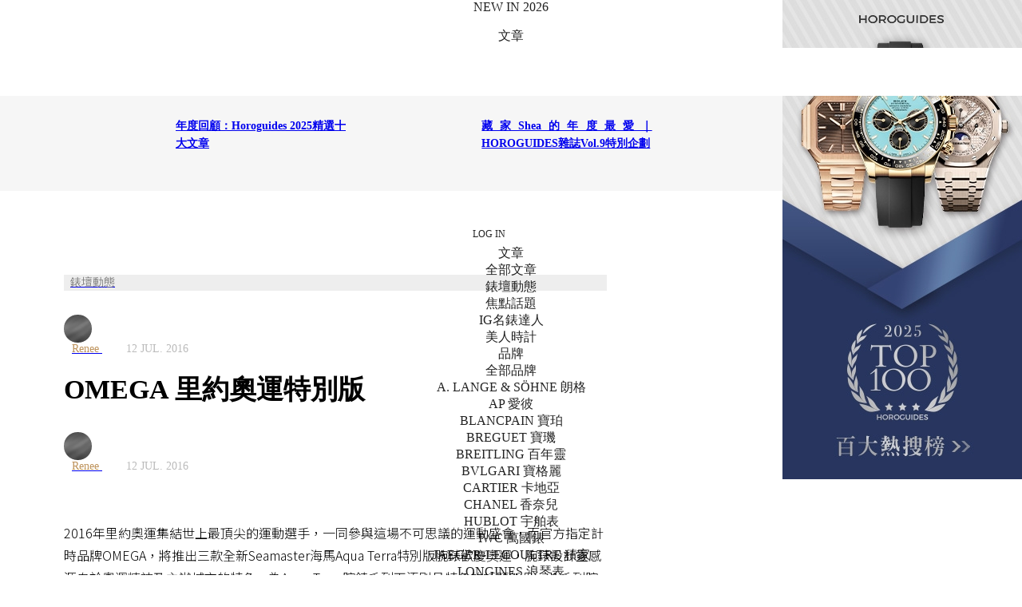

--- FILE ---
content_type: text/html; charset=utf-8
request_url: https://horoguides.com/hk/a/omega-%E9%87%8C%E7%B4%84%E5%A5%A7%E9%81%8B%E7%89%B9%E5%88%A5%E7%89%88
body_size: 38149
content:
<!DOCTYPE html>
<html lang="zh-Hant-HK">
<head>
<meta charset="utf-8">
<link rel="alternate" hreflang="zh-Hant-HK" href="https://horoguides.com/hk/a/omega-%E9%87%8C%E7%B4%84%E5%A5%A7%E9%81%8B%E7%89%B9%E5%88%A5%E7%89%88"><meta name="title" content="OMEGA 里約奧運特別版 - Horoguides 名錶指南 - 香港 Hong Kong"/><meta property="og:title" content="OMEGA 里約奧運特別版 - Horoguides 名錶指南 - 香港 Hong Kong"/><meta name="description" content="OMEGA為2016里約奧運推出三款全新Seamaster海馬Aqua Terra特別版腕錶，靈感源自奧運精神與里約特色。41.5毫米不鏽鋼錶殼，搭載抗磁15,000高斯的大師同軸擒縱8500機芯。錶盤設計呼應Copacabana海灘圖案，提供黑、藍、銀三色選擇，分別以18K金或鍍銠時標與指針致敬運動成就與得獎榮耀。防水150米，提供四年保固。"/><meta property="og:description" content="OMEGA為2016里約奧運推出三款全新Seamaster海馬Aqua Terra特別版腕錶，靈感源自奧運精神與里約特色。41.5毫米不鏽鋼錶殼，搭載抗磁15,000高斯的大師同軸擒縱8500機芯。錶盤設計呼應Copacabana海灘圖案，提供黑、藍、銀三色選擇，分別以18K金或鍍銠時標與指針致敬運動成就與得獎榮耀。防水150米，提供四年保固。"/><meta property="og:image" itemprop="image" content="https://horoguides.com/hk/downloads/bestchose/pic/pic_con/20161014163341.jpg"/><meta property="og:image:width" content="200"/><meta property="og:image:height" content="200"/><link rel="image_src" type="image/jpeg" href="https://horoguides.com/hk/downloads/bestchose/pic/pic_con/20161014163341.jpg"><meta name="keyword" content="OMEGA;歐米茄;Aqua Terra;Seamaster;海馬;特別版;奧運"/><meta property="og:updated_time" content="1468252800"/><meta http-equiv="content-language" content="zh-hk"/><meta name="baidu-site-verification" content="CLLs06hPAZ"/><title>OMEGA 里約奧運特別版 - Horoguides 名錶指南 - 香港 Hong Kong</title><!-- JSON-LD -->
<script type="application/ld+json">
{
    "@context": "https://schema.org/",
    "@type": "Article",
    "@language": "zh-HK",
    "inLanguage": "zh-HK",
    "headline": "OMEGA 里約奧運特別版",
    "description": "OMEGA為2016里約奧運推出三款全新Seamaster海馬Aqua Terra特別版腕錶，靈感源自奧運精神與里約特色。41.5毫米不鏽鋼錶殼，搭載抗磁15,000高斯的大師同軸擒縱8500機芯。錶盤設計呼應Copacabana海灘圖案，提供黑、藍、銀三色選擇，分別以18K金或鍍銠時標與指針致敬運動成就與得獎榮耀。防水150米，提供四年保固。",
    "keywords": "OMEGA,歐米茄,Aqua Terra,Seamaster,海馬,特別版,奧運",
    "author": {
        "@type": "Person",
        "name": "Renee"
    },
    "publisher": {
        "@type": "Organization",
        "name": "Horoguides",
        "url": "https://horoguides.com/hk",
        "logo": "https://horoguides.com/images/common/logo-black.svg"
    },
    "datePublished": "2016-07-12T00:00:00+08:00",
    "dateModified": "2016-10-16T22:20:50+08:00",
    "image": [
        "https://horoguides.com/hk/downloads/bestchose/"
    ],
    "mainEntityOfPage": "https://horoguides.com/hk/a/omega-%E9%87%8C%E7%B4%84%E5%A5%A7%E9%81%8B%E7%89%B9%E5%88%A5%E7%89%88"
}
</script><meta name="viewport" content="width=device-width,initial-scale=1.0, minimum-scale=1.0" user-scalable="no" maximum-scale="1.0"/><meta name="format-detection" content="telephone=no"/>
<link href="/css/reset.css" media="all" rel="stylesheet" type="text/css">
<link href="/css/font_style.css?20250709_1" media="all" rel="stylesheet" type="text/css">
<link href="/css/region_style.css" media="all" rel="stylesheet" type="text/css">
<link href="/css/PopupPanel.css?5" media="all" rel="stylesheet" type="text/css">
<link rel="stylesheet" href="/hk/cache/content/desktop/user/murasaki/hk/css/Base/Base_common_css.css?1">
            <link rel="preconnect" href="https://fonts.googleapis.com">
            <link rel="preconnect" href="https://fonts.gstatic.com" crossorigin>
            <link href="https://fonts.googleapis.com/css2?family=Noto+Serif+TC:wght@300;400&display=swap" rel="stylesheet">
            <link href="https://fonts.googleapis.com/css2?family=Cormorant+Infant:wght@300&display=swap" rel="stylesheet">
            <link href="https://fonts.googleapis.com/css2?family=Noto+Sans+TC:wght@300;400;500&display=swap" rel="stylesheet">
            <link href="https://fonts.googleapis.com/css2?family=Cormorant:wght@300&display=swap" rel="stylesheet">
            <link href="https://fonts.googleapis.com/css2?family=Crimson+Text:ital,wght@0,400;0,600;0,700;1,400;1,600;1,700&display=swap" rel="stylesheet">
<!-- Begin Google Ad Manager -->
<script async type="text/javascript" id="" src="https://www.googletagservices.com/tag/js/gpt.js"></script>
<!-- End Google Ad Manager -->
<!-- Google Tag Manager -->
<script>(function(w,d,s,l,i){w[l]=w[l]||[];w[l].push({'gtm.start':
new Date().getTime(),event:'gtm.js'});var f=d.getElementsByTagName(s)[0],
j=d.createElement(s),dl=l!='dataLayer'?'&l='+l:'';j.async=true;j.src=
'https://www.googletagmanager.com/gtm.js?id='+i+dl;f.parentNode.insertBefore(j,f);
})(window,document,'script','dataLayer','GTM-5L7BDR8');

//改用gtm後,要補上gtag的函式宣告
window.dataLayer = window.dataLayer || [];
function gtag(){dataLayer.push(arguments);}
gtag('js', new Date());
gtag('config', 'UA-90322481-1');

window.googletag = window.googletag || {cmd: []};//GAM
</script>
<!-- End Google Tag Manager -->
<!-- BEGIN Google Publisher Tag -->
<script async src="https://pagead2.googlesyndication.com/pagead/js/adsbygoogle.js?client=ca-pub-1402309998636118" crossorigin="anonymous"></script>
<!-- END Google Publisher Tag -->
    <!--網站代表縮圖-->
    <link rel="shortcut icon" href="/hk/images/favico.ico">
    <link rel="apple-touch-icon" sizes="57x57" href="/images/apple-icon-57x57.png" />
    <link rel="apple-touch-icon" sizes="72x72" href="/images/apple-icon-72x72.png" />
    <link rel="apple-touch-icon" sizes="114x114" href="/images/apple-icon-114x114.png" />
    <link rel="apple-touch-icon" sizes="144x144" href="/images/apple-icon-144x144.png" />
    <!--BEGIN_頁面CSS-->
    <!--END_頁面CSS-->
</head>
<body>
<!-- Google Tag Manager (noscript) -->
<noscript><iframe src="https://www.googletagmanager.com/ns.html?id=GTM-5L7BDR8"
height="0" width="0" style="display:none;visibility:hidden"></iframe></noscript>
<!-- End Google Tag Manager (noscript) --><link rel="stylesheet" href="/hk/cache/content/desktop/public/hk/css/UISearch/UISearch.css?1"><link rel="stylesheet" href="/hk/cache/content/desktop/public/hk/css/LoginToolsA/LoginToolsA.css?1"><link rel="stylesheet" href="/hk/cache/content/desktop/public/hk/css/OpenIDFacebook/OpenIDFacebook.css?1"><link rel="stylesheet" href="/hk/cache/content/desktop/public/hk/css/UserTimes/UserTimes.css?1"><link rel="stylesheet" href="/hk/cache/content/desktop/public/hk/css/LoadingLayerB/LoadingLayerB.css?1"><link rel="stylesheet" href="/hk/cache/content/desktop/public/hk/css/mainMenu/mainMenu.css?13"><link rel="stylesheet" href="/hk/cache/content/desktop/public/hk/css/UserStatusPanel/UserStatusPanel.css?1"><link rel="stylesheet" href="/hk/cache/content/desktop/public/hk/css/SubMenuOfficial/SubMenuOfficial.css?1"><link rel="stylesheet" href="/hk/cache/content/desktop/public/hk/css/UISocialShare/UISocialShare.css?1"><link rel="stylesheet" href="/hk/cache/content/desktop/public/hk/css/UserLikes/UserLikes.css?1"><link rel="stylesheet" href="/hk/cache/content/desktop/public/hk/css/UserScoresA/UserScoresA.css?1"><link rel="stylesheet" href="/hk/cache/content/desktop/public/hk/css/UITip/UITip.css?1"><link rel="stylesheet" href="/hk/cache/content/desktop/public/hk/css/UIPriceTip/UIPriceTip.css?1"><link rel="stylesheet" href="/hk/cache/content/desktop/public/hk/css/content/content.css?1"><link rel="stylesheet" href="/hk/cache/content/desktop/public/hk/css/AdBannerK_A/AdBannerK_A.css?1"><link rel="stylesheet" href="/hk/cache/content/desktop/public/hk/css/AdBannerD_A/AdBannerD_A.css?1"><link rel="stylesheet" href="/hk/cache/content/desktop/public/hk/css/AdBannerD_B/AdBannerD_B.css?1"><link rel="stylesheet" href="/hk/cache/content/desktop/public/hk/css/AdBannerW_A/AdBannerW_A.css?1"><link rel="stylesheet" href="/hk/cache/content/desktop/public/hk/css/AdBannerV_A/AdBannerV_A.css?1"><link rel="stylesheet" href="/hk/cache/content/desktop/public/hk/css/AdBannerR_A/AdBannerR_A.css?1"><link rel="stylesheet" href="/hk/cache/content/desktop/public/hk/css/AdBannerL_A/AdBannerL_A.css?1"><link rel="stylesheet" href="/hk/cache/content/desktop/public/hk/css/AdBannerY_A/AdBannerY_A.css?1"><link rel="stylesheet" href="/hk/cache/content/desktop/public/hk/css/IHotArticleD/IHotArticleD.css?1"><link rel="stylesheet" href="/hk/cache/content/desktop/public/hk/css/ArticleTextA/ArticleTextA.css?2"><link rel="stylesheet" href="/hk/cache/content/desktop/public/hk/css/TimeLab2EasyVote_0/TimeLab2EasyVote_0.css?1"><link rel="stylesheet" href="/hk/cache/content/desktop/public/hk/css/IArticleWatchesB/IArticleWatchesB.css?1"><link rel="stylesheet" href="/hk/cache/content/desktop/public/hk/css/TimeLab2EasyVote/TimeLab2EasyVote.css?1"><link rel="stylesheet" href="/hk/cache/content/desktop/public/hk/css/AdBannerO_A/AdBannerO_A.css?1"><link rel="stylesheet" href="/hk/cache/content/desktop/public/hk/css/InterestedArticleE/InterestedArticleE.css?1"><link rel="stylesheet" href="/hk/cache/content/desktop/public/hk/css/ILatestArticleB/ILatestArticleB.css?1"><link rel="stylesheet" href="/hk/cache/content/desktop/public/hk/css/IHotArticleE/IHotArticleE.css?1"><link rel="stylesheet" href="/hk/cache/content/desktop/public/hk/css/CMostReadArticles/CMostReadArticles.css?1"><link rel="stylesheet" href="/hk/cache/content/desktop/public/hk/css/CHeatBrands/CHeatBrands.css?1"><link rel="stylesheet" href="/hk/cache/content/desktop/public/hk/css/CMergeBlock/CMergeBlock.css?1"><link rel="stylesheet" href="/hk/cache/content/desktop/public/hk/css/UserLatestScoresC_2/UserLatestScoresC_2.css?1"><link rel="stylesheet" href="/hk/cache/content/desktop/public/hk/css/BackToTopButton/BackToTopButton.css?1"><link rel="stylesheet" href="/hk/cache/content/desktop/public/hk/css/AdBannerS_A/AdBannerS_A.css?1"><link rel="stylesheet" href="/hk/cache/content/desktop/public/hk/css/footer/footer.css?1"><div id="main">
    <div id="inMain">
        <div id="content" class="content"><div id="mainMenu" class="mainMenu Noto3 pos_abs">
                                
                                <div class="outBox">
                                    <div class="desktop">
                                        <div class="part1 part1A boxSizing pos_rel">
                                            <div class="vAlign columnA"></div><a href="/hk" title="HOROGUIDES"><div class="logo logoBox1 imgA columnA"></div></a>
                                            <div class="sideBoxL pos_abs">
                                                <div class="vAlign columnA"></div><a title="JANUARY 15, 2026"><div class="date Noto4 columnA">JANUARY 15, 2026</div></a>
                                            </div>
                                            <div class="sideBoxR pos_abs">
                                                <div class="vAlign columnA"></div><a href="javascript:$.popupPanel({skin:$.skinLoginPanel(),duration:300});" title="LOG IN"><div class="login Noto4 columnA">LOG IN</div></a>
                                            </div>
                                        </div>
                                    </div>
                                    <div class="part2 part2A boxSizing pos_rel">
                                        <div class="shortenUrlBox"></div><div class="shortCutBox"></div>
                                        <div class="desktop height_pcnt_100">
                                            <div class="partInbox pos_rel">
                                                <div class="vAlign columnA"></div><div class="mainBox columnA"><ul class="dMenu menuBox Noto4"><a title="NEW IN 2026" href="/hk/2026_new_watches" target="_self"><li class="dItem desktop_only pos_rel cursor_pointer columnA" data-key="watches_2026"><div class="vAlign columnA"></div><div class="text columnA">NEW IN 2026</div></li></a><a title="文章"><li class="dItem pos_rel cursor_pointer columnA" data-key="articles"><div class="vAlign columnA"></div><div class="text columnA">文章</div><div class="icon pos_abs arrow_down imgA columnA"></div></li></a><a title="品牌"><li class="dItem pos_rel cursor_pointer columnA" data-key="brands"><div class="vAlign columnA"></div><div class="text columnA">品牌</div><div class="icon pos_abs arrow_down imgA columnA"></div></li></a><a title="搵錶" href="/hk/watch_finder" target="_self"><li class="dItem pos_rel cursor_pointer columnA" data-key="watchFinder"><div class="vAlign columnA"></div><div class="text columnA">搵錶</div></li></a><a title="排行榜"><li class="dItem pos_rel cursor_pointer columnA" data-key="leaderboard"><div class="vAlign columnA"></div><div class="text columnA">排行榜</div><div class="icon pos_abs arrow_down imgA columnA"></div></li></a><a title="拍賣" href="/hk/auction" target="_self"><li class="dItem pos_rel cursor_pointer columnA" data-key="auction"><div class="vAlign columnA"></div><div class="text columnA">拍賣</div></li></a><a title="Lab" href="/hk/time_lab" target="_self"><li class="dItem pos_rel cursor_pointer columnA" data-key="Lab"><div class="vAlign columnA"></div><div class="text columnA">Lab</div></li></a><li class="searchUI dItem pos_rel cursor_pointer columnA"><div class="vAlign columnA"></div></li></ul><div class="dSubmenu boxSizing pos_abs" data-key="articles">
                        <div class="dSubmenuInBox flex">
                            <div class="lBox flex boxSizing column">
                                <ul  class="boxSizing"><a href="/hk/browse" title="全部文章"><li class="unit text_gold" data-name="全部文章">全部文章</li></a><a href="/hk/browse?ac_id=1" title="錶壇動態"><li class="unit" data-name="錶壇動態">錶壇動態</li></a><a href="/hk/browse?ac_id=3" title="焦點話題"><li class="unit" data-name="焦點話題">焦點話題</li></a><a href="/hk/browse?ac_id=14" title="IG名錶達人"><li class="unit" data-name="IG名錶達人">IG名錶達人</li></a><a href="/hk/browse?ac_id=13" title="美人時計"><li class="unit" data-name="美人時計">美人時計</li></a></ul>
                            </div><div class="rBox flex boxSizing column"><div class="unit pos_rel" data-name="年度回顧：Horoguides 2025精選十大文章">
                        <a href="/hk/a/年度回顧：horoguides-2025精選十大文章" title="年度回顧：Horoguides 2025精選十大文章"><div class="unitInbox">
                            <div class="imgBox pos_rel"><div class="visual visualA imgB brightness75" data-src="/hk/downloads/bestchose/pic/pic_con/202512/202512311813123171.jpg"></div><div class="category pos_abs">焦點話題</div></div>
                            <div class="subject">年度回顧：Horoguides 2025精選十大文章</div>
                        </div></a>
                        
                    </div><div class="unit pos_rel" data-name="平均升幅逾7%！Rolex 2026年定價調整一文掌握">
                        <a href="/hk/a/平均升幅逾7！rolex-2026年定價調整一文掌握" title="平均升幅逾7%！Rolex 2026年定價調整一文掌握"><div class="unitInbox">
                            <div class="imgBox pos_rel"><div class="visual visualA imgB brightness75" data-src="/hk/downloads/bestchose/pic/pic_con/202601/20260101203505791.jpg"></div><div class="category pos_abs">焦點話題</div></div>
                            <div class="subject">平均升幅逾7%！Rolex 2026年定價調整一文掌握</div>
                        </div></a>
                        
                    </div><div class="unit pos_rel" data-name="最終五強！第二屆路易威登獨立製錶創意獎決選名單公布，入圍的是？">
                        <a href="/hk/a/最終五強！第二屆路易威登獨立製錶創意獎決選名單公布，入圍的是？" title="最終五強！第二屆路易威登獨立製錶創意獎決選名單公布，入圍的是？"><div class="unitInbox">
                            <div class="imgBox pos_rel"><div class="visual visualA imgB brightness75" data-src="/hk/downloads/bestchose/pic/pic_con/202601/20260107110457111.jpg"></div><div class="category pos_abs">焦點話題</div></div>
                            <div class="subject">最終五強！第二屆路易威登獨立製錶創意獎決選名單公布，入圍的是？</div>
                        </div></a>
                        
                    </div></div>
                        </div>
                    </div><div class="dSubmenu boxSizing pos_abs" data-key="brands">
                        <div class="dSubmenuInBox flex">
                            <div class="lBox lBoxA flex boxSizing column">
                                <ul  class="boxSizing ul_A"><a><li class="unit" data-name="熱門品牌"><span class="" style="color:#787878;">熱門品牌</span></li></a><a href="/hk/w/a-lange-s%C3%96hne" title="A. LANGE & SÖHNE 朗格"><li class="unit" data-name="A. LANGE & SÖHNE 朗格">A. LANGE & SÖHNE 朗格</li></a><a href="/hk/w/audemars-piguet" title="AP 愛彼"><li class="unit" data-name="AP 愛彼"><span class="Noto5">AP 愛彼</span></li></a><a href="/hk/w/blancpain" title="BLANCPAIN 寶珀"><li class="unit" data-name="BLANCPAIN 寶珀">BLANCPAIN 寶珀</li></a><a href="/hk/w/breguet" title="BREGUET 寶璣"><li class="unit" data-name="BREGUET 寶璣">BREGUET 寶璣</li></a><a href="/hk/w/breitling" title="BREITLING 百年靈"><li class="unit" data-name="BREITLING 百年靈">BREITLING 百年靈</li></a><a href="/hk/w/bvlgari" title="BVLGARI 寶格麗"><li class="unit" data-name="BVLGARI 寶格麗">BVLGARI 寶格麗</li></a><a href="/hk/w/cartier" title="CARTIER 卡地亞"><li class="unit" data-name="CARTIER 卡地亞">CARTIER 卡地亞</li></a></ul><ul  class="boxSizing ul_A  ul_B"><a href="/hk/w/chanel" title="CHANEL 香奈兒"><li class="unit" data-name="CHANEL 香奈兒">CHANEL 香奈兒</li></a><a href="/hk/w/hublot" title="HUBLOT 宇舶表"><li class="unit" data-name="HUBLOT 宇舶表">HUBLOT 宇舶表</li></a><a href="/hk/w/iwc" title="IWC 萬國錶"><li class="unit" data-name="IWC 萬國錶">IWC 萬國錶</li></a><a href="/hk/w/jaeger-lecoultre" title="JAEGER-LECOULTRE 積家"><li class="unit" data-name="JAEGER-LECOULTRE 積家">JAEGER-LECOULTRE 積家</li></a><a href="/hk/w/longines" title="LONGINES 浪琴表"><li class="unit" data-name="LONGINES 浪琴表">LONGINES 浪琴表</li></a><a href="/hk/w/omega" title="OMEGA 歐米茄"><li class="unit" data-name="OMEGA 歐米茄">OMEGA 歐米茄</li></a><a href="/hk/w/oris" title="ORIS 豪利時"><li class="unit" data-name="ORIS 豪利時">ORIS 豪利時</li></a><a href="/hk/w/officine-panerai" title="PANERAI 沛納海"><li class="unit" data-name="PANERAI 沛納海">PANERAI 沛納海</li></a></ul><ul  class="boxSizing ul_A  ul_B"><a href="/hk/w/patek-philippe" title="PP 百達翡麗"><li class="unit" data-name="PP 百達翡麗"><span class="Noto5">PP 百達翡麗</span></li></a><a href="/hk/w/piaget" title="PIAGET 伯爵"><li class="unit" data-name="PIAGET 伯爵">PIAGET 伯爵</li></a><a href="/hk/w/richard-mille" title="RICHARD MILLE "><li class="unit" data-name="RICHARD MILLE ">RICHARD MILLE </li></a><a href="/hk/w/rolex" title="ROLEX 勞力士"><li class="unit" data-name="ROLEX 勞力士"><span class="Noto5">ROLEX 勞力士</span></li></a><a href="/hk/w/tag-heuer" title="TAG HEUER 泰格豪雅"><li class="unit" data-name="TAG HEUER 泰格豪雅">TAG HEUER 泰格豪雅</li></a><a href="/hk/w/tudor" title="TUDOR 帝舵表"><li class="unit" data-name="TUDOR 帝舵表">TUDOR 帝舵表</li></a><a href="/hk/w/vacheron-constantin" title="VC 江詩丹頓"><li class="unit" data-name="VC 江詩丹頓">VC 江詩丹頓</li></a><a href="/hk/brands_list" title="全部品牌"><li class="unit" data-name="全部品牌"><span class="text_gold">全部品牌</span></li></a></ul>
                            </div><div class="rBox rBoxA flex boxSizing column"><div class="unit pos_rel" data-name="勞力士腕錶秉持「穩重、適用、不顯浮華」的設計作風，精確和耐用性更使勞力士身價不凡">
                        <a href="/w/rolex" title="ROLEX 勞力士腕錶秉持「穩重、適用、不顯浮華」的設計作風，精確和耐用性更使勞力士身價不凡"><div class="unitInbox">
                            <div class="imgBox pos_rel"><div class="visual visualA imgB brightness75" data-src="/hk/downloads/w_brand/10000/1000/100/w_brand_bg_S_39.jpg?1559286973"></div><div class="category pos_abs">ROLEX</div></div>
                            <div class="subject">勞力士腕錶秉持「穩重、適用、不顯浮華」的設計作風，精確和耐用性更使勞力士身價不凡</div>
                        </div></a>
                        
                    </div></div>
                        </div>
                    </div><div class="dSubmenu boxSizing pos_abs" data-key="leaderboard">
                        <div class="dSubmenuInBox flex">
                            <div class="lBox flex boxSizing column">
                                <ul  class="boxSizing"><a href="/hk/watch_ranking/top_100" title="Top100"><li class="unit" data-name="Top100">Top100</li></a><a href="/hk/watch_ranking/sports" title="運動錶Top20"><li class="unit" data-name="運動錶Top20">運動錶Top20</li></a><a href="/hk/watch_ranking/diving" title="潛水錶Top20"><li class="unit" data-name="潛水錶Top20">潛水錶Top20</li></a><a href="/hk/brand_turnover/top_50" title="品牌Top50"><li class="unit" data-name="品牌Top50">品牌Top50</li></a><a href="/hk/hot_series" title="熱門系列Best30"><li class="unit" data-name="熱門系列Best30">熱門系列Best30</li></a><a href="/hk/top_instagram" title="全球IG動態"><li class="unit" data-name="全球IG動態">全球IG動態</li></a><a href="/hk/suggestion?classify=2025%20名錶年鑑" title="2025名錶年鑑"><li class="unit" data-name="2025名錶年鑑">2025名錶年鑑</li></a></ul>
                            </div><div class="rBox flex boxSizing column"><div class="unit pos_rel" data-name="各大鐘錶品牌時刻更新，為你整合每日熱門錶款Top 100">
                        <a href="/hk/watch_ranking/top_100" title="熱門錶款 TOP 100"><div class="unitInbox">
                            <div class="imgBox pos_rel"><div class="visual visualA imgB brightness75" data-src="/hk/images/common/todays_hit_s.jpg"></div><div class="category categoryA pos_abs"><div class="vAlign columnA"></div><div class="columnA"><span class="title1">熱門錶款</span><br><span class="title2">TOP 100</span></div></div></div>
                            <div class="subject">各大鐘錶品牌時刻更新，為你整合每日熱門錶款Top 100</div>
                        </div></a>
                        
                    </div><div class="unit pos_rel" data-name="最受歡迎嘅2025 百大熱搜榜TOP100 ! ">
                        <a href="/hk/campaign/Top100_2025" title="2025百大熱搜榜"><div class="unitInbox">
                            <div class="imgBox pos_rel"><div class="visual visualA imgB brightness75" data-src="/hk/images/common/best_30.jpg"></div><div class="category categoryA pos_abs"><div class="vAlign columnA"></div><div class="columnA"><span class="title1">百大熱搜</span><br><span class="title2">2025</span></div></div></div>
                            <div class="subject">最受歡迎嘅2025 百大熱搜榜TOP100 ! </div>
                        </div></a>
                        
                    </div><div class="unit unit_IG pos_rel" data-name="唔洗逐一Follow，一次睇晒全球鐘錶品牌最新嘅Post！">
                        <a href="/hk/top_instagram?orderBy=0" title="全球 IG 動態"><div class="unitInbox">
                            <div class="imgBox pos_rel"><div class="visual imgB brightness75" data-code="downloads/w_instagram_cache/10000/4000/3900/DTcYKGSjhT8.jpg" data-igCode="DTcYKGSjhT8"></div><div class="category categoryA pos_abs"><div class="vAlign columnA"></div><div class="columnA"><span class="title1">今日最新</span><br><span class="title2">IG Post</span></div></div></div>
                            <div class="subject">唔洗逐一Follow，一次睇晒全球鐘錶品牌最新嘅Post！</div>
                        </div></a>
                        
                    </div></div>
                        </div>
                    </div></div>
                                                <div class="sideBoxL trans_opacity_03 pos_abs"><div class="vAlign columnA"></div><a href="/hk" title="HOROGUIDES"><div class="logo logoBox2 imgA columnA"></div></a></div>
                                                <div class="sideBoxR columnA trans_opacity_03 pos_abs">
                                                    <div class="vAlign columnA"></div><a href="javascript:$.popupPanel({skin:$.skinLoginPanel(),duration:300});" title="LOG IN"><div class="login Noto4 columnA">LOG IN</div></a><div class="UserTimes columnA"></div>
                                                </div>
                                            </div>
                                        </div>
                                        <div class="extra boxSizing">
                                            <div class="vAlign columnA"></div><a href="javascript:$.popupPanel({skin:$.skinLoginPanel(),duration:300});" title="LOG IN"><div class="login Noto4 columnA">LOG IN</div></a>
                                        </div>
                                        <div class="mobile pos_rel">
                                            <div class="sub_mobile boxSizing pos_abs"><ul class="mMenu menuBox Noto4 pos_rel"><li class="mItem pos_rel cursor_pointer" data-key="articles"><a class="pos_abs" title="文章"></a><div class="vAlign columnA"></div><div class="text columnA">文章</div><div class="icon pos_abs arrow_down imgA columnA"></div></li><ul class="mSubmenu Noto3">
                        <a href="/hk/browse" title="全部文章"><li class="unit text_gold" data-name="全部文章">全部文章</li></a><a href="/hk/browse?ac_id=1" title="錶壇動態"><li class="unit" data-name="錶壇動態">錶壇動態</li></a><a href="/hk/browse?ac_id=3" title="焦點話題"><li class="unit" data-name="焦點話題">焦點話題</li></a><a href="/hk/browse?ac_id=14" title="IG名錶達人"><li class="unit" data-name="IG名錶達人">IG名錶達人</li></a><a href="/hk/browse?ac_id=13" title="美人時計"><li class="unit" data-name="美人時計">美人時計</li></a>
                    </ul><li class="mItem pos_rel cursor_pointer" data-key="brands"><a class="pos_abs" title="品牌"></a><div class="vAlign columnA"></div><div class="text columnA">品牌</div><div class="icon pos_abs arrow_down imgA columnA"></div></li><ul class="mSubmenu Noto3">
                        <a href="/hk/brands_list" title="全部品牌"><li class="unit" data-name="全部品牌"><span class="text_gold">全部品牌</span></li></a><a href="/hk/w/a-lange-s%C3%96hne" title="A. LANGE & SÖHNE 朗格"><li class="unit" data-name="A. LANGE & SÖHNE 朗格">A. LANGE & SÖHNE 朗格</li></a><a href="/hk/w/audemars-piguet" title="AP 愛彼"><li class="unit" data-name="AP 愛彼"><span class="Noto5">AP 愛彼</span></li></a><a href="/hk/w/blancpain" title="BLANCPAIN 寶珀"><li class="unit" data-name="BLANCPAIN 寶珀">BLANCPAIN 寶珀</li></a><a href="/hk/w/breguet" title="BREGUET 寶璣"><li class="unit" data-name="BREGUET 寶璣">BREGUET 寶璣</li></a><a href="/hk/w/breitling" title="BREITLING 百年靈"><li class="unit" data-name="BREITLING 百年靈">BREITLING 百年靈</li></a><a href="/hk/w/bvlgari" title="BVLGARI 寶格麗"><li class="unit" data-name="BVLGARI 寶格麗">BVLGARI 寶格麗</li></a><a href="/hk/w/cartier" title="CARTIER 卡地亞"><li class="unit" data-name="CARTIER 卡地亞">CARTIER 卡地亞</li></a><a href="/hk/w/chanel" title="CHANEL 香奈兒"><li class="unit" data-name="CHANEL 香奈兒">CHANEL 香奈兒</li></a><a href="/hk/w/hublot" title="HUBLOT 宇舶表"><li class="unit" data-name="HUBLOT 宇舶表">HUBLOT 宇舶表</li></a><a href="/hk/w/iwc" title="IWC 萬國錶"><li class="unit" data-name="IWC 萬國錶">IWC 萬國錶</li></a><a href="/hk/w/jaeger-lecoultre" title="JAEGER-LECOULTRE 積家"><li class="unit" data-name="JAEGER-LECOULTRE 積家">JAEGER-LECOULTRE 積家</li></a><a href="/hk/w/longines" title="LONGINES 浪琴表"><li class="unit" data-name="LONGINES 浪琴表">LONGINES 浪琴表</li></a><a href="/hk/w/omega" title="OMEGA 歐米茄"><li class="unit" data-name="OMEGA 歐米茄">OMEGA 歐米茄</li></a><a href="/hk/w/oris" title="ORIS 豪利時"><li class="unit" data-name="ORIS 豪利時">ORIS 豪利時</li></a><a href="/hk/w/officine-panerai" title="PANERAI 沛納海"><li class="unit" data-name="PANERAI 沛納海">PANERAI 沛納海</li></a><a href="/hk/w/patek-philippe" title="PP 百達翡麗"><li class="unit" data-name="PP 百達翡麗"><span class="Noto5">PP 百達翡麗</span></li></a><a href="/hk/w/piaget" title="PIAGET 伯爵"><li class="unit" data-name="PIAGET 伯爵">PIAGET 伯爵</li></a><a href="/hk/w/richard-mille" title="RICHARD MILLE "><li class="unit" data-name="RICHARD MILLE ">RICHARD MILLE </li></a><a href="/hk/w/rolex" title="ROLEX 勞力士"><li class="unit" data-name="ROLEX 勞力士"><span class="Noto5">ROLEX 勞力士</span></li></a><a href="/hk/w/tag-heuer" title="TAG HEUER 泰格豪雅"><li class="unit" data-name="TAG HEUER 泰格豪雅">TAG HEUER 泰格豪雅</li></a><a href="/hk/w/tudor" title="TUDOR 帝舵表"><li class="unit" data-name="TUDOR 帝舵表">TUDOR 帝舵表</li></a><a href="/hk/w/vacheron-constantin" title="VC 江詩丹頓"><li class="unit" data-name="VC 江詩丹頓">VC 江詩丹頓</li></a>
                    </ul><li class="mItem pos_rel cursor_pointer" data-key="watchFinder"><a class="pos_abs" title="搵錶" href="/hk/watch_finder" target="_self"></a><div class="vAlign columnA"></div><div class="text columnA">搵錶</div></li><li class="mItem pos_rel cursor_pointer" data-key="leaderboard"><a class="pos_abs" title="排行榜"></a><div class="vAlign columnA"></div><div class="text columnA">排行榜</div><div class="icon pos_abs arrow_down imgA columnA"></div></li><ul class="mSubmenu Noto3">
                        <a href="/hk/watch_ranking/top_100" title="Top100"><li class="unit" data-name="Top100">Top100</li></a><a href="/hk/watch_ranking/sports" title="運動錶Top20"><li class="unit" data-name="運動錶Top20">運動錶Top20</li></a><a href="/hk/watch_ranking/diving" title="潛水錶Top20"><li class="unit" data-name="潛水錶Top20">潛水錶Top20</li></a><a href="/hk/brand_turnover/top_50" title="品牌Top50"><li class="unit" data-name="品牌Top50">品牌Top50</li></a><a href="/hk/hot_series" title="熱門系列Best30"><li class="unit" data-name="熱門系列Best30">熱門系列Best30</li></a><a href="/hk/top_instagram" title="全球IG動態"><li class="unit" data-name="全球IG動態">全球IG動態</li></a><a href="/hk/suggestion?classify=2025%20名錶年鑑" title="2025名錶年鑑"><li class="unit" data-name="2025名錶年鑑">2025名錶年鑑</li></a><a href="/hk/campaign/Top100_2025" title="2025百大熱搜榜"><li class="unit" data-name="2025百大熱搜榜">2025百大熱搜榜</li></a>
                    </ul><li class="mItem pos_rel cursor_pointer" data-key="auction"><a class="pos_abs" title="拍賣" href="/hk/auction" target="_self"></a><div class="vAlign columnA"></div><div class="text columnA">拍賣</div></li><li class="mItem pos_rel cursor_pointer" data-key="Time Lab"><a class="pos_abs" title="Time Lab" href="/hk/time_lab" target="_self"></a><div class="vAlign columnA"></div><div class="text columnA">Time Lab</div></li></ul></div>
                                            <div class="vAlign columnA"></div><div class="logoOutBox3 columnA"><a href="/hk" title="HOROGUIDES"><img class="logoBox3" src="/hk/images/common/logo-black.svg"></a></div>
                                            <div class="btnMobileMenu cursor_pointer imgA floatLeft columnA pos_abs"><div class="icon icon_menu_mobile imgA"></div></div><div class="searchBox_m boxSizing pos_abs"><div class="vAlign columnA"></div><div class="searchUI_m_2 columnA pos_rel cursor_pointer"></div></div></div>
                                    </div>
                                </div>
                            </div><div id="UserStatusPanel" class="UserStatusPanel">
                            <div class="outBox">
                                <div class="userInfo Noto3"><div class="inBox">
                        <a title="LOG IN"><div class="btnLogin login Noto4 btnUI columnA">LOG IN</div></a>
                    </div></div>
                            </div>
                        </div><div id="SubMenuOfficial" class="SubMenuOfficial Noto3">
			                    <div class="inBox">
                                    <a href="/hk"><div id="home" class="btn homeA"><img src="/hk/images/common/global/home-1.svg"></div></a>
                                    <a href="/hk/brands_list"><div id="brands" class="btn brandsA"><img src="/hk/images/common/global/brands-1.svg"></div></a>
                                    <a href="/hk/suggestion"><div id="picks" class="btn picksA"><img src="/hk/images/common/global/picks-1.svg?20180511"></div></a>
                                    <a href="/hk/watch_ranking/top_100"><div id="top100" class="btn top100A"><img src="/hk/images/common/global/charts-1.svg"></div></a><a href="/hk/2026_new_watches"><div id="EVENT" class="btn EVENTA"><img src="/hk/images/common/global/2026-1.svg?20260113"></div></a><div class="UserTimes column"></div></div>
							</div><div id='IAdBannerL_A'></div><div id="IHotArticleD" class="IHotArticleD"><div class="outBox"><div class="title Ming3">熱門文章</div><div class="cBox"><div class="container"><div class="unit">
                                            <a href="/hk/a/%E5%B9%B4%E5%BA%A6%E5%9B%9E%E9%A1%A7%EF%BC%9Ahoroguides-2025%E7%B2%BE%E9%81%B8%E5%8D%81%E5%A4%A7%E6%96%87%E7%AB%A0" title="年度回顧：Horoguides 2025精選十大文章"><div class="imgBox imgB" data-src="/hk/downloads/bestchose/pic/pic_con/202512/202512311813123171.jpg">
                                                <img data-src="/hk/downloads/bestchose/pic/pic_con/202512/202512311813123171.jpg" alt="年度回顧：Horoguides 2025精選十大文章">
                                            </div>
                                            <h2 class="Ming3">年度回顧：Horoguides 2025精選十大文章</h2></a>
                                            <h6 class="Noto3">by<span class="author authorA"><a href="/hk/user/horoguides" title="年度回顧：Horoguides 2025精選十大文章">HOROGUIDES</a></span><span class="date">31 DEC. 2025</span></h6>
                                        </div><div class="unit split">
                                            <a href="/hk/a/%E8%97%8F%E5%AE%B6shea%E7%9A%84%E5%B9%B4%E5%BA%A6%E6%9C%80%E6%84%9B%EF%BD%9Choroguides%E9%9B%9C%E8%AA%8Cvol-9%E7%89%B9%E5%88%A5%E4%BC%81%E5%8A%83" title="藏家Shea的年度最愛｜HOROGUIDES雜誌Vol.9特別企劃"><div class="imgBox imgB" data-src="/hk/downloads/bestchose/pic/pic_con/202512/202512151845288851.jpg">
                                                <img data-src="/hk/downloads/bestchose/pic/pic_con/202512/202512151845288851.jpg" alt="藏家Shea的年度最愛｜HOROGUIDES雜誌Vol.9特別企劃">
                                            </div>
                                            <h2 class="Ming3">藏家Shea的年度最愛｜HOROGUIDES雜誌Vol.9特別企劃</h2></a>
                                            <h6 class="Noto3">by<span class="author authorA"><a href="/hk/user/horoguides" title="藏家Shea的年度最愛｜HOROGUIDES雜誌Vol.9特別企劃">HOROGUIDES</a></span><span class="date">17 DEC. 2025</span></h6>
                                        </div><div class="unit unitB split">
                                            <a href="/hk/a/%E7%B7%A8%E8%BC%AF%E6%9C%80%E6%84%9B%EF%BC%8Cnicole%E7%B2%BE%E9%81%B82025%E5%B9%B4%E5%BA%A6%E9%8C%B6%E6%AC%BE" title="編輯最愛，Nicole精選2025年度錶款"><div class="imgBox imgB" data-src="/hk/downloads/bestchose/pic/pic_con/202512/202512301048468471.jpg">
                                                <img data-src="/hk/downloads/bestchose/pic/pic_con/202512/202512301048468471.jpg" alt="編輯最愛，Nicole精選2025年度錶款">
                                            </div>
                                            <h2 class="Ming3">編輯最愛，Nicole精選2025年度錶款</h2></a>
                                            <h6 class="Noto3">by<span class="author authorA"><a href="/hk/user/nicole-lin" title="編輯最愛，Nicole精選2025年度錶款">Nicole Lin</a></span><span class="date">29 DEC. 2025</span></h6>
                                        </div></div></div></div></div><div id="ArticleTextA" class="ArticleTextA">
                                <div class="outBox">
                                    <article>
                    
                    <div class="con flex">
                        <div class="side_L">
                            <section class="a_title">
                        <a href="/hk/browse?ac_id=1" title="錶壇動態">
                        <div class="a_category column Noto3 desktop">錶壇動態</div>
                    </a>
                        <div class="a_info mobile"><h6 class="author Noto3"><a href="/hk/user/renee"" title="Renee" class="mobile">
                    <div class="author_pic imgB columnA" style="background-image:url(/hk/downloads/customer/10000/1000/114855484849495548/pic/renee.jpg);"></div><span class="author_name author_name_A columnA">Renee
                    </span></a><span class="date columnA mobile">12 JUL. 2016</span></h6></div>
                        <h1 class="Ming5">OMEGA 里約奧運特別版</h1>
                        <div class="a_info a_info_A"><h6 class="author Noto3"><a href="/hk/user/renee"" title="Renee" class="desktop">
                    <div class="author_pic imgB columnA" style="background-image:url(/hk/downloads/customer/10000/1000/114855484849495548/pic/renee.jpg);"></div><span class="author_name author_name_A columnA">Renee
                    </span></a><span class="date columnA desktop">12 JUL. 2016</span><div class="socialBox"><div class="column"></div></div></h6></div>
                    </section><section class="a_text Noto3 Yant3"><p>2016年里約奧運集結世上最頂尖的運動選手，一同參與這場不可思議的運動盛會，而官方指定計時品牌OMEGA，將推出三款全新Seamaster海馬Aqua Terra特別版腕錶歡慶奧運，腕錶設計靈感源自於奧運精神及主辦城市的特色，為Aqua Terra腕錶系列再添別具特色的話題新品。此系列腕錶41.5毫米錶殼採用拋光及磨砂不鏽鋼材質，搭配同材質不鏽鋼錶鏈，錶的背面為抗磨損藍寶石水晶，可一覽無遺歐米茄8500大師同軸擒縱機芯的風采，此機芯能夠抵抗15,000高斯以上的磁力。</p><div><img alt='OMEGA - SEAMASTER - OMEGA 里約奧運特別版' data-src="/hk/downloads/customer/10000/1000/114855484849495548/discuss/md_pic/201610141624461.jpg" /><br />
為了頌揚2016里約熱內盧奧運，以及主辦城市的非凡活力，OMEGA參考Copacabana海灘人行道上的圖案裝飾，做為波浪錶盤的設計靈感來源，提供三款錶盤的顏色設計：黑色、藍色與銀色。藍色及黑色錶盤上，以OMEGA 18K金Logo向奧運體育成就致敬外，更搭載鍍有Super-Luminova超螢光塗料的18K金時標與指針。銀色錶盤的款式，則搭配鍍銠Logo以及Super-Luminova超螢光塗層的鍍銠時標及指針，來延續奧運得獎主題。</div><p>這三款為著名Aqua Terra系列帶來獨特新意的全新特別版腕錶， OMEGA將在奧運期間邀請到品牌大使麥可‧菲爾普斯（Michael Phelps）、查德‧勒‧克洛斯（Chad le Clos）、塞爾希奧‧賈西亞 (Sergio Garcia) 與潔西卡‧恩尼斯&ndash;希爾（Jessica Ennis-Hill）等四位OMEGA奧運會品牌大使一同共襄盛舉，完美呈現OMEGA的2016年里約奧運廣告。海馬Aqua Terra腕錶的防水深度高達15巴（150米∕500呎），且提供4年保固。三款全新腕錶均將於今年八月在OMEGA名品店販售。</p><div class="ad-frame-interscroller"></div><p>&nbsp;</p><div class="AdBanner_mid AAdBannerA"></div><p><strong>OMEGA推出全新SEAMASTER海馬AQUA TERRA特別版腕錶 (黑色)</strong><br />
型號: 231.10.42.21.01.006&nbsp;<br />
此系列腕錶41.5毫米錶殼是採用拋光及磨砂不鏽鋼材質，搭配不鏽鋼錶鏈，錶的背面為抗磨損藍寶石水晶，可一覽無遺歐米茄8500大師同軸擒縱機芯的風采，此機芯能夠抵抗15,000高斯以上的磁力。黑色錶盤上，並設有18K金時標及指針，象徵著體育成就的頂峰。<br />
海馬Aqua Terra腕錶的防水深度高達150米，且提供4年保固。</p><div><img alt='OMEGA - SEAMASTER - OMEGA 里約奧運特別版' data-src="/hk/downloads/customer/10000/1000/114855484849495548/discuss/md_pic/201610141631001.jpg" /></div><p>&nbsp;</p><p><strong>OMEGA推出全新SEAMASTER海馬AQUA TERRA特別版腕錶 (銀色)</strong><br />
型號: 231.10.42.21.02.006&nbsp;<br />
此系列腕錶41.5毫米錶殼是採用拋光及磨砂不鏽鋼材質，搭配不鏽鋼錶鏈，錶的背面為抗磨損藍寶石水晶，可一覽無遺歐米茄8500大師同軸擒縱機芯的風采，此機芯能夠抵抗15,000高斯以上的磁力。銀色錶盤之上，則備有鍍銠時標及指針，延續奧運得獎主題。<br />
海馬Aqua Terra腕錶的防水深度高達150米，且提供4年保固。</p><div><img alt='OMEGA - SEAMASTER - OMEGA 里約奧運特別版' data-src="/hk/downloads/customer/10000/1000/114855484849495548/discuss/md_pic/201610141631101.jpg" /></div><div>&nbsp;</div><p><strong>OMEGA推出全新SEAMASTER海馬AQUA TERRA特別版腕錶 (藍色)</strong></p><p>型號: 231.10.42.21.03.006&nbsp;</p><p>此系列腕錶41.5毫米錶殼是採用拋光及磨砂不鏽鋼材質，搭配不鏽鋼錶鏈，錶的背面為抗磨損藍寶石水晶，可一覽無遺歐米茄8500大師同軸擒縱機芯的風采，此機芯能夠抵抗15,000高斯以上的磁力。藍色錶盤上，並設有18K金時標及指針，象徵著體育成就的頂峰。海馬Aqua Terra腕錶的防水深度高達150米，且提供4年保固。</p><div><img alt='OMEGA - SEAMASTER - OMEGA 里約奧運特別版' data-src="/hk/downloads/customer/10000/1000/114855484849495548/discuss/md_pic/201610141631201.jpg" /></div>
<div class="related_brand Noto3"><div class="inBox"><a href="/hk/w/omega" title="OMEGA 熱門排名 4"><div class="unit column">
                                    <div class="title columnA Ming3">
                                        相關品牌</div><div class="imgBox columnA">
                                            <div class="logo imgA" style="background-image:url(/hk/downloads/w_instagram_profile_cache/10000/1000/100/omega_M.jpg);"></div>
                                        </div><div class="info columnA">
                                        <div class="name Noto3">OMEGA</div>
                                        <div class="ranking Noto3">熱門排名 4</div>
                                    </div>
                                </div></a></div></div><div class="a_info a_info_B"><div class="sTitle columnA">文章分享</div><div class="socialBoxA columnA"></div></div>
                        <div class="a-tag"><a href="/hk/search/article?sW=OMEGA" target="_blank" onclick="try{$.doRelatedTagClick({&#39;name&#39;:&#39;OMEGA&#39;});}catch(e){}"><h4 class="Noto3">OMEGA</h4></a><a href="/hk/search/article?sW=%E6%AD%90%E7%B1%B3%E8%8C%84" target="_blank" onclick="try{$.doRelatedTagClick({&#39;name&#39;:&#39;歐米茄&#39;});}catch(e){}"><h4 class="Noto3">歐米茄</h4></a><a href="/hk/search/article?sW=Aqua%20Terra" target="_blank" onclick="try{$.doRelatedTagClick({&#39;name&#39;:&#39;Aqua Terra&#39;});}catch(e){}"><h4 class="Noto3">Aqua Terra</h4></a><a href="/hk/search/article?sW=Seamaster" target="_blank" onclick="try{$.doRelatedTagClick({&#39;name&#39;:&#39;Seamaster&#39;});}catch(e){}"><h4 class="Noto3">Seamaster</h4></a><a href="/hk/search/article?sW=%E6%B5%B7%E9%A6%AC" target="_blank" onclick="try{$.doRelatedTagClick({&#39;name&#39;:&#39;海馬&#39;});}catch(e){}"><h4 class="Noto3">海馬</h4></a><a href="/hk/search/article?sW=%E7%89%B9%E5%88%A5%E7%89%88" target="_blank" onclick="try{$.doRelatedTagClick({&#39;name&#39;:&#39;特別版&#39;});}catch(e){}"><h4 class="Noto3">特別版</h4></a><a href="/hk/search/article?sW=%E5%A5%A7%E9%81%8B" target="_blank" onclick="try{$.doRelatedTagClick({&#39;name&#39;:&#39;奧運&#39;});}catch(e){}"><h4 class="Noto3">奧運</h4></a></div>
                    </section></div><div class="side_R side_R_A">
                            <div class="AdBanner_right_side AAdBannerA pos_rel"><div id="AdBannerD_A_1" class="AdBannerD_A" style="opacity: 1;">
                                                    <div class="outBox">
                                                        <div id="headBox" class="headBox Noto3">ADVERTISEMENT</div>
                                                        <a class="adBanner_a_tag" href='https://horoguides.com/hk/campaign/Top100_2025' onclick='$.doAdClick(&#39;3838&#39;,&#39;&#39;);' target='_blank' title='百大熱搜'>
                                                            <div id="adBox" class="adBox adBox_P" style="background-image: url(&quot;/hk/downloads/banner/pic/w_ad_banner_file_name3_3838.jpg?1766996629973&quot;);">
                                                                <img style="width:100%;height:auto;opacity:0;" src="/hk/downloads/banner/pic/w_ad_banner_file_name3_3838.jpg?1766996629973" alt="advertisement:百大熱搜"/>
                                                                
                                                            </div>
                                                        </a>
                                                    </div>
                                                </div>
                                                </div>
                        </div>
                    </div>
                </article>
                                </div>
                            </div><div id='IArticleWatchesB' class='IArticleWatchesB'></div><div id="TimeLab2EasyVote" class="TimeLab2EasyVote"></div><div id="InterestedArticleE" class="InterestedArticleE"><div class="outBox"><div class="title Ming3">延伸閱讀<a href="/hk/browse?brand_id=53"><div class="rmBtn imgA"></div></a></div><div class="cBox"><div class="container"><div class="unit">
                                            <a href="/hk/a/omega%E5%8F%8D%E7%86%8A%E8%B2%93%E7%99%BB%E6%9C%88%E9%8C%B6%E6%AD%A3%E5%BC%8F%E7%99%BB%E5%A0%B4%EF%BC%9Amoonwatch%E7%B6%93%E5%85%B8%E9%BB%91%E7%99%BD%E7%9A%84%E5%85%A8%E6%96%B0%E8%A9%AE%E9%87%8B" title="OMEGA反熊貓登月錶正式登場：Moonwatch經典黑白的全新詮釋"><div class="imgBox pos_rel imgB" data-src="/hk/downloads/bestchose/pic/pic_con/202601/202601141619045152.jpg">
                                                <img alt="OMEGA反熊貓登月錶正式登場：Moonwatch經典黑白的全新詮釋" data-src="/hk/downloads/bestchose/pic/pic_con/202601/202601141619045152.jpg">
                                            </div>
                                            <h2 class="Ming3">OMEGA反熊貓登月錶正式登場：Moonwatch經典黑白的全新詮釋</h2></a>
                                            <h6 class="Noto3">by<span class="author authorA"><a href="/hk/user/horoguides" title="HOROGUIDES">HOROGUIDES</a></span><span class="date">14 JAN. 2026</span></h6>
                                        </div><div class="unit split">
                                            <a href="/hk/v/%E9%81%94%E4%BA%BA%E7%9A%84%E7%A7%81%E5%BF%83%E6%8E%A8%E8%96%A6%E9%8C%B6%E6%AC%BE%EF%BC%81%E5%90%8D%E9%8C%B6%E7%86%B1%E6%90%9C%E6%8E%92%E8%A1%8C%E6%A6%9C%E5%A4%A7%E7%9B%A4%E9%BB%9E" title="達人的私心推薦錶款！名錶熱搜排行榜大盤點"><div class="imgBox pos_rel imgB" data-src="/hk/downloads/w_video/10000/1000/200/w_video_img_M_148.jpg?1674027689170">
                                                <img alt="達人的私心推薦錶款！名錶熱搜排行榜大盤點" data-src="/hk/downloads/w_video/10000/1000/200/w_video_img_M_148.jpg?1674027689170"><div class="uiBox"><div class="vAlign columnA"></div><div class="iconVideoPlay brightness95 columnA imgA"></div></div>
                                            </div>
                                            <h2 class="Ming3">達人的私心推薦錶款！名錶熱搜排行榜大盤點</h2></a>
                                            <h6 class="Noto3">by<span class="author authorA"><a href="/hk/user/horoguides" title="HOROGUIDES">HOROGUIDES</a></span><span class="date">19 JAN. 2023</span></h6>
                                        </div><div class="unit unitA split">
                                            <a href="/hk/a/top-100%E5%90%8D%E9%8C%B6%E7%86%B1%E6%90%9C%E6%8E%92%E8%A1%8C%E6%A6%9C%EF%BC%9A11%E6%9C%88%E9%87%8D%E9%BB%9E%E9%80%9F%E5%A0%B1-2" title="TOP 100名錶熱搜排行榜：11月重點速報"><div class="imgBox pos_rel imgB" data-src="/hk/downloads/bestchose/pic/pic_con/202511/202511071441137732.jpg">
                                                <img alt="TOP 100名錶熱搜排行榜：11月重點速報" data-src="/hk/downloads/bestchose/pic/pic_con/202511/202511071441137732.jpg">
                                            </div>
                                            <h2 class="Ming3">TOP 100名錶熱搜排行榜：11月重點速報</h2></a>
                                            <h6 class="Noto3">by<span class="author authorA"><a href="/hk/user/singing-pan" title="Singing Pan">Singing Pan</a></span><span class="date">8 NOV. 2025</span></h6>
                                        </div><div class="unit unitA unitB split">
                                            <a href="/hk/a/omega%E7%99%BC%E8%A1%A8speedmaster-38mm-milano-cortina-2026%E5%86%AC%E5%A5%A7%E7%89%B9%E5%88%A5%E7%89%88%EF%BC%8C%E4%BB%A5%E5%86%B0%E8%97%8D%E8%A8%AD%E8%A8%88%E8%A9%AE%E9%87%8B%E9%81%8B%E5%8B%95%E8%88%87%E6%99%82%E9%96%93%E4%B9%8B%E7%BE%8E" title="OMEGA發表Speedmaster 38mm Milano Cortina 2026冬奧特別版，以冰藍設計詮釋運動與時間之美"><div class="imgBox pos_rel imgB" data-src="/hk/downloads/bestchose/pic/pic_con/202510/202510311722571482.jpg">
                                                <img alt="OMEGA發表Speedmaster 38mm Milano Cortina 2026冬奧特別版，以冰藍設計詮釋運動與時間之美" data-src="/hk/downloads/bestchose/pic/pic_con/202510/202510311722571482.jpg">
                                            </div>
                                            <h2 class="Ming3">OMEGA發表Speedmaster 38mm Milano Cortina 2026冬奧特別版，以冰藍設計詮釋運動與時間之美</h2></a>
                                            <h6 class="Noto3">by<span class="author authorA"><a href="/hk/user/horoguides" title="HOROGUIDES">HOROGUIDES</a></span><span class="date">31 OCT. 2025</span></h6>
                                        </div></div></div></div></div><div id="ILatestArticleB" class="ILatestArticleB"><div class="outBox"><div class="title Ming3">最新文章</div><div class="cBox"><div class="container"><div class="unit">
                                            <a href="/hk/a/%E6%9F%94%E9%9F%8C%E9%80%B2%E5%8C%96%EF%BC%9Achanel-coco-crush%E6%9F%94%E8%BB%9F%E9%A0%B8%E9%8D%8A%E5%85%A8%E6%96%B0%E7%99%BB%E5%A0%B4" title="柔韌進化，CHANEL COCO CRUSH柔軟頸鍊全新登場"><div class="imgBox pos_rel imgB" data-src="/hk/downloads/bestchose/pic/pic_con/202601/202601141833238642.jpg">
                                                <img alt="柔韌進化，CHANEL COCO CRUSH柔軟頸鍊全新登場" data-src="/hk/downloads/bestchose/pic/pic_con/202601/202601141833238642.jpg">
                                            </div>
                                            <h2 class="Ming3">柔韌進化，CHANEL COCO CRUSH柔軟頸鍊全新登場</h2></a>
                                            <h6 class="Noto3">by<span class="author authorA"><a href="/hk/user/nicole-lin" title="Nicole Lin">Nicole Lin</a></span><span class="date">14 JAN. 2026</span></h6>
                                        </div><div class="unit split">
                                            <a href="/hk/a/omega%E5%8F%8D%E7%86%8A%E8%B2%93%E7%99%BB%E6%9C%88%E9%8C%B6%E6%AD%A3%E5%BC%8F%E7%99%BB%E5%A0%B4%EF%BC%9Amoonwatch%E7%B6%93%E5%85%B8%E9%BB%91%E7%99%BD%E7%9A%84%E5%85%A8%E6%96%B0%E8%A9%AE%E9%87%8B" title="OMEGA反熊貓登月錶正式登場：Moonwatch經典黑白的全新詮釋"><div class="imgBox pos_rel imgB" data-src="/hk/downloads/bestchose/pic/pic_con/202601/202601141619045152.jpg">
                                                <img alt="OMEGA反熊貓登月錶正式登場：Moonwatch經典黑白的全新詮釋" data-src="/hk/downloads/bestchose/pic/pic_con/202601/202601141619045152.jpg">
                                            </div>
                                            <h2 class="Ming3">OMEGA反熊貓登月錶正式登場：Moonwatch經典黑白的全新詮釋</h2></a>
                                            <h6 class="Noto3">by<span class="author authorA"><a href="/hk/user/horoguides" title="HOROGUIDES">HOROGUIDES</a></span><span class="date">14 JAN. 2026</span></h6>
                                        </div><div class="unit unitA split">
                                            <a href="/hk/a/%E7%81%AB%E9%A6%AC%E5%A5%94%E9%A8%B0%EF%BD%9Carnold-son-perpetual-moon%E9%A6%AC%E5%B9%B4%E9%99%90%E9%87%8F%E8%85%95%E9%8C%B6" title="火馬奔騰｜Arnold & Son Perpetual Moon馬年限量腕錶"><div class="imgBox pos_rel imgB" data-src="/hk/downloads/bestchose/pic/pic_con/202601/202601131742093202.jpg">
                                                <img alt="火馬奔騰｜Arnold & Son Perpetual Moon馬年限量腕錶" data-src="/hk/downloads/bestchose/pic/pic_con/202601/202601131742093202.jpg">
                                            </div>
                                            <h2 class="Ming3">火馬奔騰｜Arnold & Son Perpetual Moon馬年限量腕錶</h2></a>
                                            <h6 class="Noto3">by<span class="author authorA"><a href="/hk/user/nicole-lin" title="Nicole Lin">Nicole Lin</a></span><span class="date">13 JAN. 2026</span></h6>
                                        </div><div class="unit unitA unitB split">
                                            <a href="/hk/a/%E6%B1%9F%E8%A9%A9%E4%B8%B9%E9%A0%93%E3%80%8C%E5%84%AA%E9%9B%85%E7%AB%B6%E8%B3%BD%E3%80%8D%EF%BC%9A%E5%85%A8%E7%90%83%E9%A6%96%E6%AC%A1%E7%82%BA%E6%99%82%E8%A8%88%E8%97%8F%E5%AE%B6%E6%BA%96%E5%82%99%E7%9A%84%E5%93%81%E5%91%B3%E8%88%9E%E5%8F%B0" title="江詩丹頓「優雅競賽」：全球首次為時計藏家準備的品味舞台"><div class="imgBox pos_rel imgB" data-src="/hk/downloads/bestchose/pic/pic_con/202601/202601131854446002.jpg">
                                                <img alt="江詩丹頓「優雅競賽」：全球首次為時計藏家準備的品味舞台" data-src="/hk/downloads/bestchose/pic/pic_con/202601/202601131854446002.jpg">
                                            </div>
                                            <h2 class="Ming3">江詩丹頓「優雅競賽」：全球首次為時計藏家準備的品味舞台</h2></a>
                                            <h6 class="Noto3">by<span class="author authorA"><a href="/hk/user/singing-pan" title="Singing Pan">Singing Pan</a></span><span class="date">13 JAN. 2026</span></h6>
                                        </div></div></div></div></div><div id="IHotArticleE" class="IHotArticleE"><div class="outBox"><div class="title Ming3">熱門文章</div><div class="cBox"><div class="container"><div class="unit">
                                            <a href="/hk/a/%E5%B9%B4%E5%BA%A6%E5%9B%9E%E9%A1%A7%EF%BC%9Ahoroguides-2025%E7%B2%BE%E9%81%B8%E5%8D%81%E5%A4%A7%E6%96%87%E7%AB%A0" title="年度回顧：Horoguides 2025精選十大文章"><div class="imgBox imgB" data-src="/hk/downloads/bestchose/pic/pic_con/202512/202512311813123171.jpg">
                                                <img data-src="/hk/downloads/bestchose/pic/pic_con/202512/202512311813123171.jpg" alt="年度回顧：Horoguides 2025精選十大文章">
                                            </div>
                                            <h2 class="Ming3">年度回顧：Horoguides 2025精選十大文章</h2></a>
                                            <h6 class="Noto3">by<span class="author authorA"><a href="/hk/user/horoguides" title="年度回顧：Horoguides 2025精選十大文章">HOROGUIDES</a></span><span class="date">31 DEC. 2025</span></h6>
                                        </div><div class="unit split">
                                            <a href="/hk/a/%E8%97%8F%E5%AE%B6shea%E7%9A%84%E5%B9%B4%E5%BA%A6%E6%9C%80%E6%84%9B%EF%BD%9Choroguides%E9%9B%9C%E8%AA%8Cvol-9%E7%89%B9%E5%88%A5%E4%BC%81%E5%8A%83" title="藏家Shea的年度最愛｜HOROGUIDES雜誌Vol.9特別企劃"><div class="imgBox imgB" data-src="/hk/downloads/bestchose/pic/pic_con/202512/202512151845288851.jpg">
                                                <img data-src="/hk/downloads/bestchose/pic/pic_con/202512/202512151845288851.jpg" alt="藏家Shea的年度最愛｜HOROGUIDES雜誌Vol.9特別企劃">
                                            </div>
                                            <h2 class="Ming3">藏家Shea的年度最愛｜HOROGUIDES雜誌Vol.9特別企劃</h2></a>
                                            <h6 class="Noto3">by<span class="author authorA"><a href="/hk/user/horoguides" title="藏家Shea的年度最愛｜HOROGUIDES雜誌Vol.9特別企劃">HOROGUIDES</a></span><span class="date">17 DEC. 2025</span></h6>
                                        </div><div class="unit unitB split">
                                            <a href="/hk/a/%E7%B7%A8%E8%BC%AF%E6%9C%80%E6%84%9B%EF%BC%8Cnicole%E7%B2%BE%E9%81%B82025%E5%B9%B4%E5%BA%A6%E9%8C%B6%E6%AC%BE" title="編輯最愛，Nicole精選2025年度錶款"><div class="imgBox imgB" data-src="/hk/downloads/bestchose/pic/pic_con/202512/202512301048468471.jpg">
                                                <img data-src="/hk/downloads/bestchose/pic/pic_con/202512/202512301048468471.jpg" alt="編輯最愛，Nicole精選2025年度錶款">
                                            </div>
                                            <h2 class="Ming3">編輯最愛，Nicole精選2025年度錶款</h2></a>
                                            <h6 class="Noto3">by<span class="author authorA"><a href="/hk/user/nicole-lin" title="編輯最愛，Nicole精選2025年度錶款">Nicole Lin</a></span><span class="date">29 DEC. 2025</span></h6>
                                        </div></div></div></div></div><div id="ICMergeBlock"></div><div id="UserLatestScoresC_2" class="UserLatestScoresC_2"><div class="outBox"><div class="inBox"></div></div></div><div id="BackToTopButton" class="BackToTopButton">
                                <div class="outBox">
                                    <div class="vAlign"></div><div class="inBox">
                                        <div class="arrow arrowU imgB"></div>
                                        <div class="text Noto3">TOP</div>
                                    </div>
                                </div>
                            </div></div><div id="access_token" data-access_token="N2E3N2JhOTM2YzViZTNlMGE1MzMzMzM3NzIyM2ViOTg="></div><div id='footer' class='footer'>
                            <footer>
                                <div class="footer-frame">
                                    <a href='/hk/' title='HOROGUIDES'>
                                        <img src="/hk/images/common/logo-white.svg" alt="HOROGUIDES" class="footer-logo">
                                    </a>
                                    <div class="in-frame">
                                        <div class="about aboutA" title='關於'>
                                            <!--<p class="p-grey">關於</p>-->
                                            <a href="/hk/about_us" title='關於我們'><p class="p-white">關於我們</p></a>
                                            <a href="#" title='商業合作'><p class="p-white p-whiteA">商業合作</p></a>
                                        </div>
                                        <div class="about aboutA aboutB">
                                            <div id="langMenu" class="langMenu">
                                                <div id='langCtrl' class='langBtn'><div class='text' title='香港版'>香港</div><div class="arrowBox"><div class="vAlign"></div><div id="arrowL" class="arrow arrowL"></div><div id="arrowR" class="arrow arrowR"></div></div></div><div class='langBox'><a href='/tw'><div class='langBtn langBtnB'><div class='text' title='臺灣版'>臺灣</div></div></a></div>
                                            </div>
                                        </div>
                                    </div>
                                    <ul class="footer-icon">
                                        <li><a href="https://www.facebook.com/horoguides.hk/?fref=ts" class="facebook" target="_blank" title='Facebook'>Facebook</a></li>
                                        <li><a href="https://www.instagram.com/horoguides/" class="instagram" target="_blank" title='Instagram'>Instagram</a></li>
                                        <li><a href="https://www.youtube.com/channel/UC7alwcZEeCUisR-QiyvnmKQ" class="youtube" target="_blank" title='Youtube'>Youtube</a></li>
                                        <li><a href="https://www.threads.net/@horoguides" class="treads" target="_blank" title='Treads'>Treads</a></li>
                                        <!--<li><a href="#">whatsapp</a></li>-->
                                    </ul>
                                    <p class="copyright_box">
                                        <span class="copyright_hant">霍爾媒體有限公司 著作權所有 &copy;2024</span><br><span class="copyright">&copy;HOROGUIDES Asia Pacific Ltd. All Rights Reserved</span>
                                    </p>
                                </div>
                            </footer>
                        </div>    </div>
</div>

<link rel="stylesheet" as="style" href="/scripts/jqureyUI/jquery-ui.css?2" media="all">
<link rel="stylesheet" as="style" href="/scripts/ytplayer/YTPlayer.css" media="all">
<link rel="stylesheet" as="style" href="/scripts/photoswipe/photoswipe.css" media="all">
<link rel="stylesheet" as="style" href="/scripts/photoswipe/default-skin/default-skin.css" media="all">

<script src="/scripts/jquery-3.6.0.min.js?1" type="text/javascript"></script>
<script src="/scripts/jqureyUI/jquery-ui.min.js?1" type="text/javascript"></script>
<script src="/hk/scripts/classes_2.0/common/Base.js?85" type="text/javascript"></script>
<script src="/hk/scripts/classes_2.0/Tools.js?100" type="text/javascript"></script>
<script src="/hk/scripts/classes_2.0/Base64.min.js" type="text/javascript"></script>
<script src="/scripts/extends/stayAtOBA.js?3" type="text/javascript"></script>
<script>Base.pageRoot="/hk";</script><script>
        var consoleBackup=console.log;
        console.log=function(){};
    </script>
            <script src="/hk/scripts/classes_2.0/loadingBar/LoadingGearM.js"></script>
            <script src="/hk/scripts/classes_2.0/loadingBar/MotionGearM.js"></script>
            <script src="https://www.youtube.com/iframe_api"></script>
            <script src="/scripts/extends/circle-progress.js?2"></script>
            <script src="/scripts/lazyload/lazyload.min.js"></script>
            <script src="/scripts/photoswipe/photoswipe.min.js"></script>
            <script src="/scripts/photoswipe/photoswipe-ui-default.min.js"></script>
            <script src="/scripts/extends/photoSwipe.js?7"></script>
            <script src="/hk/scripts/classes_2.0/ui/UIBase.js?69"></script>
            <script src="/hk/scripts/classes_2.0/ui/UIRcmdSearch.js?7"></script>
            <script src="/hk/scripts/classes_2.0/popupPanel/PopupPanel.js?8"></script>
            <script src="/hk/scripts/classes_2.0/ad_lib_2.0/AdBannerBaseA.js?34"></script>
            <script src="/scripts/splide-4.1.3/splide.min.js"></script>
            <script src="/scripts/splide-4.1.3/splide-extension-video.min.js"></script>
            <script>
                $(function(){
                    //===BEGIN__全域呼叫===
                    var tools=new Tools();
                    $.extend(
                        {
                            'resizeADIframe':function(obj,settings){
                                console.log('resizeADIframe,constructor:'+(typeof settings.constructorName!='undefined'?settings.constructorName:'???'));
                                console.log(settings);
                                console.log('obj.style.width:'+obj.contentWindow.document.body.scrollWidth+'px'+',obj.style.height:'+obj.contentWindow.document.body.scrollHeight+'px');
                                
                                var ratio=settings.srcW/settings.srcH;
                                
                                var ww=settings.srcW;
                                var hh=ww/ratio;
                                
                                var tw=settings.ww;//目標尺寸寬
                                var scale=tw/ww;//縮放比
                                var th=tw/ratio;//目標尺寸高
                                var sh=th/scale;//按照螢幕和比例設定尺寸高
                                
                                var tx=0;
                                if(typeof settings.ow!='undefined'){//校準interscroller
                                    tx=(tw-settings.ow)/2-1;
                                }
                                var ty=(th-sh)/2;//(目標尺寸高-原始設定尺寸高)/2
                                
                                console.log('ww:'+ww+',hh:'+hh+',tw:'+tw+',scale:'+scale+',th:'+th+',tx:'+tx+',ty:'+ty+',ratio:'+ratio+',sh:'+sh);
                                
                                if(typeof settings.oh!='undefined'){//校準interscroller
                                    var screenScale=settings.srcW/$(window).width();
                                    var screenH=$(window).height()*screenScale;
                                    //var addH=(screenH-settings.oh)/2*scale;
                                    var addH=60;//below to mobile menu.
                                    ty=ty+addH;
                                    sh=settings.oh;
                                }
                                
                                console.log('ww:'+ww+',hh:'+hh+',tw:'+tw+',scale:'+scale+',th:'+th+',tx:'+tx+',ty:'+ty+',ratio:'+ratio+',sh:'+sh);
                                
                                $(obj).css(
                                    {
                                        'transform':'matrix('+scale+',0,0,'+scale+','+tx+','+ty+')'
                                    }
                                );
                                
                                $(obj).parent().css(
                                    {
                                        'width':(typeof settings.ow?settings.ow:tw)+'px'
                                        ,'height':sh+'px'
                                    }
                                );
                                
                            },
                            'resizeADIframe_1':function(obj,settings){
                                console.log('resizeADIframe_1,constructor:'+(typeof settings.constructorName!='undefined'?settings.constructorName:'???'));
                                console.log(settings);
                                settings.ifFitScreenWidth=typeof settings.ifFitScreenWidth!='undefined'?settings.ifFitScreenWidth:false;
                                var ww=settings.srcW;
                                var hh=settings.srcH;
                                if(settings.ifFitScreenWidth){
                                    ww=settings.ww;
                                    hh=settings.hh;
                                }else if(settings.srcW>settings.ww){//over screen width
                                     ww=settings.ww;
                                     hh=settings.hh;
                                }
                                var scale=ww/settings.ow;
                                var tx=(ww-settings.ow)/2;
                                var ty=(hh-settings.oh)/2;
                                //var ty=60;//below to mobile menu.
                                console.log('(ww:'+ww+' / settings.ow:'+settings.ow+') = scale:'+scale);
                                console.log('(ww:'+ww+' - settings.ow:'+settings.ow+')/2 = tx:'+tx);
                                console.log('(hh:'+hh+' - settings.oh:'+settings.oh+')/2 = ty:'+ty);
                                $(obj).css(
                                    {
                                        'transform':'matrix('+scale+',0,0,'+scale+','+tx+','+ty+')'
                                    }
                                );
                                
                                $(obj).parent().css(
                                    {
                                        'width':ww+'px'
                                        ,'height':hh+'px'
                                    }
                                );
                            },
                            'resizeADIframe_easy':function(obj,settings){
                                console.log('resizeADIframe_easy,constructor:'+(typeof settings.constructorName!='undefined'?settings.constructorName:'???'));
                                console.log(settings);
                                
                                settings.ifFitScreenWidth=typeof settings.ifFitScreenWidth!='undefined'?settings.ifFitScreenWidth:false;
                                var ww=settings.srcW;
                                var hh=settings.srcH;
                                if(settings.ifFitScreenWidth){
                                    ww=settings.ww;
                                    hh=settings.hh;
                                }else if(settings.srcW>settings.ww){//over screen width
                                     ww=settings.ww;
                                     hh=settings.hh;
                                }
                                
                                var scale=ww/settings.ow;
                                var tx=(ww-settings.ow)/2;
                                var ty=(hh-settings.oh)/2;
                                $(obj).css(
                                    {
                                        'transform':'matrix('+scale+',0,0,'+scale+','+tx+','+ty+')'
                                    }
                                );
                                $(obj).parent().css(
                                    {
                                        'width':settings.srcW+'px'
                                        ,'height':settings.srcH+'px'
                                    }
                                );
                            },
                            'setAdBannerModule':function(settings){
                                var moduleName=typeof settings['moduleName']!='undefined'?settings['moduleName']:null;
                                try{
                                    eval(moduleName);
                                }catch(e){
                                    console.log('moduleName:'+moduleName+' is not existed.');
                                    return null;
                                }
                                if(typeof eval(moduleName)=='undefined'){
                                    console.log('moduleName:'+moduleName+' is not existed.');
                                    return null;
                                }
                                console.log('moduleName:'+moduleName+',cssKey:'+(eval(moduleName))['cssKey']);
                                var prop={
                                    'mFrame':typeof settings['mFrame']!='undefined'?settings['mFrame']:null
                                    ,'divID':typeof (eval(moduleName))['cssKey']!='undefined'?(eval(moduleName))['cssKey']:moduleName
                                    ,'tools':typeof settings['tools']!='undefined'?settings['tools']:null
                                    ,'parentOB':typeof settings['parentOB']!='undefined'?settings['parentOB']:null
                                    ,'ifMobile':typeof settings['ifMobile']!='undefined'?settings['ifMobile']:null
                                    ,'c_name':typeof settings['c_name']!='undefined'?settings['c_name']:null
                                    ,'ifNoDefaultAD':typeof settings['ifNoDefaultAD']!='undefined'?settings['ifNoDefaultAD']:false
                                    ,'ifSetFollow':typeof settings['ifSetFollow']!='undefined'?settings['ifSetFollow']:null
                                    ,'ifForceLoad':typeof settings['ifSetFollow']!='undefined'?settings['ifSetFollow']:null
                                    ,'ifPrepend':typeof settings['ifPrepend']!='undefined'?settings['ifPrepend']:false
                                    ,'ifSetClose':typeof settings['ifSetClose']!='undefined'?settings['ifSetClose']:false
                                    ,'lang':typeof settings['lang']!='undefined'?settings['lang']:null
                                };
                                typeof settings['extraWork']!='undefined'?prop['extraWork']=settings['extraWork']:null;
                                typeof settings['first_ad_data']!='undefined'?prop['first_ad_data']=settings['first_ad_data']:null;
                                console.log('moduleName:'+moduleName+'$.setAdBannerModule,settings:');console.log(settings);
                                var ad=new (eval(moduleName))(prop);
                                return ad;
                            },
                            'copyURL':function(url){//複製頁面網址
                                Base.copyURL(url);
                            },
                            'copyText':function(str){
                                Base.copyText(str);
                            },
                            'doCopyText':function(str){
                                $.copyText(str);
                            },
                            'clearHtmlElements':function(str){
                                return Tools.clearHtmlElements(str);
                            },
                            'replaceHtmlTag':function(str){
                                return Tools.replaceHtmlTag(str);
                            },
                            'html2Plane':function(str){
                                return Tools.html2Plane(str);
                            },
                            'clearSearchKW':function(){
                                var WFPkeyword='';
                                try{
                                    $.keyword=WFPkeyword;
                                }catch(e){
                                    console.log('$.keyword is not existed.');
                                }
                                ws.save('WFPkeyword',WFPkeyword);
                            },
                            'doLoginPanel':function(){
                                try{
                                    $.popupPanel(
                                        {
                                            skin:$.skinLoginPanel()
                                            ,duration:300
                                            ,extraWork:$.extraLoginWork
                                        }
                                    );
                                }catch(e){
                                    console.log('$.popupPanel is not existed.');
                                }
                            },
                            'doCopyLink':function(url){
                                $.copyURL(url);
                            },
                            'doCopyLinkColor':function(jOB){
                                jOB.css({'opacity':'0'});
                                jOB.animate(
                                    {
                                        'opacity':'1'
                                    }
                                    ,500
                                );
                            },
                            'lazyLoadIframe':function(jOB){
                                jOB.attr('src',jOB.data('src'));
                            },
                            'doLazyLoadIframe':function(){
                                $('iFrame').each(
                                    function(i,d){
                                        if(typeof $(d).data('src')!='undefined'){
                                            $.lazyLoadIframe($(d));
                                        }
                                    }
                                );
                            },
                            'updateIframeSize':function(iframe){
                                var hh=$(iframe).contents().find('body').height()+30;
                                $(iframe).css(
                                    {
                                        'height':hh+'px'
                                    }
                                );
                                $(iframe).parent().css(
                                    {
                                        'height':hh+'px'
                                    }
                                );
                            },
                            'doPhotoSwipe':function(jOB,tl,ln){
                                $.pswp=jOB.photoSwipe(
                                    {
                                        'tools':tl,
                                        'lang':ln
                                    }
                                );
                            },
                            'loading_layer':null,
                            'setLoadingLayer':function(jOB){
                                jOB=jOB!=null?jOB:$('body');
                                try{
                                    $.loading_layer=jOB.loadingLayerB();
                                }catch(e){
                                    console.log('extend object:loadingLayerB is not existed.');
                                }
                            },
                            'removeLoadingLayer':function(jOB){
                                jOB=jOB!=null?jOB:$.loading_layer;
                                try{
                                    jOB.closeProg();
                                }catch(e){
                                    console.log('extend object:loadingLayerB is not existed.');
                                }
                            },
                        }
                    );
                    //===END__全域呼叫===
                });
            </script><script src='/hk/scripts/classes_2.0/WebStorageB.js'></script>
		            <script>
					    function detectWS(){
                            try{
                                if(window.localStorage){
                                    alert('ls exists');
                                }
                            }catch(e){
                                alert('ls does not exist');
                            }
                        }
                        //detectWS();
                        var ws=null;
                        var lls=null;
                        ws=new WebStorageB({type:'SS'});//<LS:localStorage,SS:sessionStorage,CS:cookieStorage>
                        lls=new WebStorageB({type:'LS'});//本機儲存物件
                        $(function(){
                            $.extend(
                                {
                                    wsSave:function(dn,val,ifAlert){
                                        if(typeof ifAlert =='undefined'){
                                            ifAlert=false;
                                        }
                                        ws.save(dn,val,ifAlert);
                                    }
                                    ,wsLoad:function(dn,ifAlert){
                                        if(typeof ifAlert =='undefined'){
                                            ifAlert=false;
                                        }
                                        return ws.load(dn,ifAlert);
                                    }
                                    ,llsSave:function(dn,val,ifAlert){
                                        if(typeof ifAlert =='undefined'){
                                            ifAlert=false;
                                        }
                                        lls.save(dn,val,ifAlert);
                                    }
                                    ,llsLoad:function(dn,ifAlert){
                                        if(typeof ifAlert =='undefined'){
                                            ifAlert=false;
                                        }
                                        return lls.load(dn,ifAlert);
                                    }
                                    ,checkAct:function(act,dName){//check act is exited
                                        if(dName==null){
                                            dName='actData';
                                        }
                                        if(typeof act !='undefined'&&act!=''){
                                            var actData=$.llsLoad(dName);//if null type:object
                                            if(typeof actData=='undefined'||actData==null){
                                            }else{
                                                var pos=actData.indexOf(act);
                                                if(pos!==-1){
                                                    return true;//已紀錄
                                                }
                                            }
                                        }
                                        return false;
                                    }
                                    ,recAct:function(act,dName,ifPeriod,maxLength){//action record and return result
                                        if(dName==null){
                                            dName='actData';
                                        }
                                        if(ifPeriod==null){
                                            ifPeriod=true;//是否當日有效
                                        }
                                        if(maxLength==null){
                                            maxLength=100;//紀錄的最大值
                                        }
                                        var ifRecord=false;
                                        if(typeof act !='undefined'&&act!=''){
                                            var actData=$.llsLoad(dName);//if null type:object
                                            
                                            if(ifPeriod){//清除昨日紀錄
                                                var dtData=$.llsLoad('dtData');
                                                var dt=new Date();
                                                var dtTemp=dt.getFullYear()+'-'+(dt.getMonth()+1)+'-'+dt.getDate();
                                                
                                                if(typeof dtData=='undefined'||dtData==null){
                                                    dtData=dtTemp;
                                                    $.llsSave('dtData',dtData);
                                                    actData=[];//重新宣告
                                                }else{
                                                    if(dtData!=dtTemp){
                                                        dtData=dtTemp;
                                                        $.llsSave('dtData',dtData);
                                                        actData=[];//重新宣告
                                                    }
                                                }
                                            }
                                            
                                            if(typeof actData=='undefined'||actData==null){
                                                actData=[];
                                                actData.push(act);
                                                $.llsSave(dName,actData);
                                                ifRecord=true;
                                            }else{
                                                var str='';
                                                for(var i in actData){
                                                    str+=i+'='+actData[i];
                                                }
                                                var pos=actData.indexOf(act);
                                                if(pos==-1){
                                                    if(actData.length>=100){
                                                        actData.shift();
                                                    }
                                                    actData.push(act);
                                                    $.llsSave(dName,actData);
                                                    ifRecord=true;
                                                }
                                            }
                                        }
                                        return ifRecord;//回應更新
                                    }
                                    ,checkUserTimes:function(act){//檢查用戶動態(不分時限)
                                        var dName='userTimesData';
                                        return $.checkAct(act,dName);
                                    }
                                    ,recUserTimes:function(act){//紀錄用戶動態(不分時限)
                                        var dName='userTimesData';
                                        return $.recAct(act,dName,false,100);//回應更新
                                    }
                                    ,checkDate:function(act){//檢查資料日期
                                        var ifRenew=false;
                                        try{
                                            var dt=new Date();
                                            var dtTemp=dt.getFullYear()+'-'+(dt.getMonth()+1)+'-'+dt.getDate();
                                            var dtData=$.llsLoad(act);
                                            if(typeof dtData=='undefined'||dtData==null){
                                                dtData=dtTemp;
                                                $.llsSave(act,dtData);
                                                ifRenew=true;
                                            }else{
                                                if(dtData!=dtTemp){
                                                    dtData=dtTemp;
                                                    $.llsSave(act,dtData);
                                                    ifRenew=true;
                                                }
                                            }
                                        }catch(e){
                                            console.log('webstorage object lls is not existed');
                                        }
                                        return ifRenew;
                                    }
                                    ,updateWebStorage:function(act,dateName,id){
                                        var ifAjax=false;
                                        try{
                                            var recData = null;
                                            if($.checkDate(dateName)){//檢查資料日期決定是否重置
                                                recData=[];
                                            }else{
                                                recData =lls.load(act);
                                            }
                                            if (recData != null) {
                                                var pos = recData.indexOf(id);
                                                if (pos == -1) {
                                                    recData.push(id);
                                                    ifAjax=true;
                                                }
                                            } else {
                                                recData = [];
                                                recData.push(id);
                                                ifAjax=true;
                                            }
                                            if (recData.length >= 100) {//over limited, delete the oldest one
                                                recData.shift();
                                            }
                                            lls.save(act, recData);
                                        }catch(e){
                                            console.log('webstorage object lls is not existed');
                                        }
                                        return ifAjax;
                                    }
                                }
                            );
                        });
					</script>
					<script src='/hk/scripts/classes_2.0/ui/UISearch.js?6'></script>
                    <script src='/hk/scripts/classes_2.0/ui/UISearchA.js?6'></script><script src='/hk/scripts/classes_2.0/login/LoginTools.js?16'></script>
                    <script src='/hk/scripts/classes_2.0/login/LoginToolsA.js?19'></script>
                    <script>
						$(function(){
						        var response='';
                                if(response.length>0){
                                    alert(response);
                                }
                                var tools=new Tools();
                                var ifMobile=false;
                                var lt=new LoginToolsA({
                                    divID:'LoginToolsA',
                                    classID:0,
                                    tools:tools,
                                    ifMobile:ifMobile,
                                    'pageRoot':'/hk',
                                });
                            }
                        );
                    </script>
                    <script>
					    $(function(){
					        var os='Mac OS X';
					        //var re_os=/windows|Android/i;
					        var re_os=/XXX/i;
					        
					        var ifPHP=true;//使用PHP或javascript登入流程
					        var ifDebug=true;
					        //---BEGIN_facebook SDK---
					        var fbAppID='412630458344290';
					        
					        var fbDevLogin='FFBDEVLOGIN';
					        var fbLogin='https://www.facebook.com/v8.0/dialog/oauth?client_id=412630458344290&state=1ea132d9e66751154dcdbe3cd75d1f0f&response_type=code&sdk=php-sdk-5.7.0&redirect_uri=https%3A%2F%2Fhoroguides.com%2Ffb_login&scope=public_profile%2Cemail';
					        
					        //===BEGIN__fbLoginCheck===
					        var tools=new Tools();
					        var ifLoading=false;
					        var rec_fbLogin=null;
					        $.extend(
                                {
                                    fbStatus:{}
                                    ,upDateFbStatus:function(key,val){
                                        $.fbStatus[key]=val;
                                    }
                                }
                            );
                            
                            $(window).on(
                                'focus'
                                ,function(){
                                    doAjax();
                                }
                            );
                            $(window).on(
                                'blur'
                                ,function(){
                                    rec_fbLogin=fbLogin;
                                }
                            );
                            
                            let if_update=false;
                            function doAjax(){
                                if(!if_update&&!ifLoading){
                                    ifLoading=true;
                                    tools.getWData(
                                        {
                                            url:'/hk/ajaj/user/fb_get_login_url'
                                            ,act:'fb_get_login_url'
                                            ,ajaxID:'fb_get_login_url'
                                            ,fbLogin:fbLogin
                                            ,callback:function(dd){
                                                ifLoading=false;
                                                fbLogin=dd.message.url;
                                                //console.log('OpenIDFacebook,dd.message:');console.log(dd.message);
                                                $.upDateFbStatus('fbLogin',fbLogin);
                                                if_update=true;
                                            }
                                            ,noDataWork:function(dd){
                                                console.log('無資料');
                                            }
                                        }
                                    );
                                }
                            }
                            doAjax();
					        //===END__fbLoginCheck===
					        
					        
                            window.fbAsyncInit = function() {
                                FB.init({
                                    appId      : '412630458344290',
                                    xfbml      : true,
                                    //version    : 'v2.11',
                                    //version    : 'v19.0',
                                    version    : 'v20.0',
                                });
                                if(!re_os.test(os)){
                                    //setWWWOnlineFans();
                                }else{//run here in Windows
                                    FB.getLoginStatus(
                                        function(response){
                                            if (response.status === 'connected') {//登入成功並同意授權
                                                var accessToken = response.authResponse.accessToken;
                                                console.log('accessToken:'+accessToken);
                                                //getWWWOnlineFans(accessToken);
                                            } else if (response.status === 'not_authorized') {//已登入,但未授權這個APP取用指定權限
                                                console.log('not_authorized');
                                                //setWWWOnlineFans();
                                            } else {//未登入FB,忽略處理
                                                console.log('not_login_facebook_yet');
                                                //setWWWOnlineFans();
                                            }
                                        }
                                    );//update fans count
                                }
                            };
                            
                          
                          function checkLoginState(){//取得登入狀態
                              FB.getLoginStatus(
                                function(response){
                                    statusChangeCallback(response);
                                }
                              );
                          }
                            function statusChangeCallback(response) {//解譯回傳資訊
                                console.log('statusChangeCallback');
                                console.log(response);
                                if (response.status === 'connected') {//登入成功並同意授權
                                    getFBData('/me');
                                } else if (response.status === 'not_authorized') {//已登入,但未授權這個APP取用指定權限
                                    console.log('not_authorized');
                                } else {//未登入FB,忽略處理
                                    console.log('not_login_facebook_yet');
                                }
                            }
                        
                          (function(d, s, id){
                             var js, fjs = d.getElementsByTagName(s)[0];
                             if (d.getElementById(id)) {return;}
                             js = d.createElement(s); js.id = id;
                             js.src = "//connect.facebook.net/en_US/sdk.js";
                             fjs.parentNode.insertBefore(js, fjs);
                           }(document, 'script', 'facebook-jssdk'));
                           
                          function getFBData(act) {
                                try{
                                  if(act==null){
                                      act='/me';
                                  }
                                }catch(e){
                                  var act='/me';
                                }
                                
                                FB.api(act, function(response) {
                                    var str='';
                                    switch(act){
                                        case '/me':
                                            console.log('Successful login for: ' + response.name);
                                            getFBData('/me/permissions');
                                            break;
                                        case '/me/friends':
                                            for(i in response.summary){
                                                str+=i+':'+response.summary[i]+'\r';
                                            }
                                            console.log('response.summary: ' + str);
                                            break;
                                        case '/me/permissions'://檢查必須取得的授權項目
                                            $.fbCheckPermissions(act);
                                            break;
                                    }
                                });
                          }
                          
                          function getWWWOnlineFans(accessToken){
                              $.ajax(
                                {
                                    url:'https://graph.facebook.com/v2.8/WWWMonline/?fields=fan_count&access_token='+accessToken
                                    ,type:'GET'
                                    ,success:function(data){
                                        console.log('WWWMONLINE total fans: '+data.fan_count);
                                        setWWWOnlineFans(data.fan_count);
                                    }
                                    ,error:function(e){
                                        console.log('get WWWMONLINE total fans failed.');
                                        setWWWOnlineFans();
                                    }
                                }
                            );
                          }
                          
                          function setWWWOnlineFans(cc){
                              try{
                                  $.updateFansCount(cc);
                              }catch(e){
                                  console.log('$.updateFansCount is not existed.');
                              }
                          }
                          
                          $.extend(
                              {
                                  fbLogin:function(){
                                      if(ifPHP){//php流程
                                          $.fbLoginByPHP(false);
                                      }else{//javascript流程
                                          $.fbLoginByJS();
                                      }
                                  }
                                  ,fbLoginByPHP:function(ifDev){//登入FB(php流程)
                                        if(typeof ifDev!='undefined'&&ifDev!=null&&ifDev===true){
                                            location.href=fbDevLogin;
                                        }else{
                                            location.href=fbLogin;
                                        }
                                  }
                                  ,fbLoginByJS:function(){//登入FB(javascript流程)
                                      FB.login(
                                              function(response){
                                                  statusChangeCallback(response);
                                              }
                                              ,{scope: 'public_profile,email'}
                                      )
                                  }
                                  ,fbCheckPermissions:function(act){//檢查user尚未授權項目並導向
                                      try{
                                          if(act!=null||act!=''){
                                              FB.api(
                                                  act
                                                  ,function(response){
                                                      var declined = [];
                                                      var rURL='';	
                                                      var scope='';
                                                      for (i = 0; i < response.data.length; i++) { 
                                                        if (response.data[i].status == 'declined') {
                                                          declined.push(response.data[i].permission)
                                                        }
                                                      }
                                                      
                                                      if(declined.length>0){
                                                          alert('您必須同意提供以下授權以獲得最佳的網站體驗:\r'+declined.toString()+'');
                                                          scope=declined.toString();
                                                          //rURL='https://horoguides.com/fb_scope?scope='+scope;//處理授權網址
                                                          rURL='https://horoguides.com/fb_login';
                                                          location.href='FFBREREQUEST';
                                                          //location.href='https://www.facebook.com/dialog/oauth?client_id='+fbAppID+'&redirect_uri='+rURL+'&auth_type=rerequest&scope='+scope;
                                                          
                                                      }else{
                                                          if(ifDebug){
                                                              console.log('已取得授權,登入成功');
                                                          }
                                                          rURL='https://horoguides.com/fb_login';//處理FB登入資訊
                                                          location.href='FFBREREQUEST';
                                                          //location.href='https://www.facebook.com/dialog/oauth?client_id='+fbAppID+'&redirect_uri='+rURL;
                                                          //location.href='https://www.facebook.com/dialog/oauth?client_id='+fbAppID+'&redirect_uri='+rURL+'&auth_type=rerequest&scope='+scope;
                                                      }
                                                  }
                                              )
                                          } 
                                      }catch(e){console.log('no_act_for_fbCheckPermissions!')}
                                  }
                                  ,fbCheckLoginState:function(act,fun){
                                      if(typeof act=='undefined'||act==null){
                                          act='/me';
                                      }
                                       FB.getLoginStatus(
                                        function(response){
                                            if (response.status === 'connected') {//登入成功並同意授權
                                                var accessToken = response.authResponse.accessToken;
                                                console.log('accessToken:'+accessToken);
                                                console.log('response.authResponse.userID:'+response.authResponse.userID);
                                                FB.api(
                                                        act
                                                        ,'GET'
                                                        //,{"fields":"id,name,talking_about_count,posts{picture,full_picture},featured_video"}
                                                        , function(response) {
                                                            var str='';
                                                            switch(act){
                                                                case '/me':
                                                                    console.log('Successful login for: ' + response.name);
                                                                    break;
                                                                case '/me/friends':
                                                                    for(i in response.summary){
                                                                        str+=i+':'+response.summary[i]+'\r';
                                                                    }
                                                                    console.log('response.summary: ' + str);
                                                                    break;
                                                                default:
                                                                    console.log('Successful, data: ' + response);
                                                                    console.log(response.error);
                                                                    if(typeof fun !='undefined'&&fun!=null){
                                                                        fun(response);
                                                                    }
                                                                    break;
                                                            }
                                                        }
                                                );
                                            } else if (response.status === 'not_authorized') {//已登入,但未授權這個APP取用指定權限
                                                console.log('not_authorized');
                                            } else {//未登入FB,忽略處理
                                                console.log('not_login_facebook_yet');
                                            }
                                        }
                                      );
                                  }
                                  ,showData:function(data){
                                      var str='';
                                      for(var i in data){
                                        //console.log('typeof data[i] :'+(typeof data[i]));
                                        if(typeof data[i] =='object'){
                                            str+=i+':'+'<br>';
                                            str+=$.showData(data[i])+'\r';
                                        }else{
                                            str+=i+':'+data[i]+'\r';
                                            console.log(i+':'+data[i]);
                                        }
                                        
                                      }
                                      console.log('');
                                      return str;
                                  }
                                  ,getPosts:function(posts){
                                        if(typeof posts!='undefined'&&posts!=null){
                                            if(typeof posts['data']!='undefined'){
                                                var data=posts['data'];
                                                if(data.length>0){
                                                    var i;
                                                    var iMax=data.length;
                                                    for(i=0;i<iMax;i++){
                                                        $.showData(data[i]);
                                                    }
                                                }
                                                return data;
                                                //console.log('data.length:'+data.length);
                                            }
                                        }
                                        return null;
                                  }
                                  ,getPicture:function(picture){
                                      if(typeof picture!='undefined'&&picture!=null){
                                            if(typeof picture['data']!='undefined'){
                                                var data=picture['data'];
                                                var url=data['url'];
                                                //console.log('url:'+url);
                                                return url;
                                            }
                                      }
                                      return null; 
                                  }
                              }
                          )
					        //---END_facebook SDK---
					    });
					</script>
					<script src='/hk/scripts/extends/userTimesA.js?31'></script>
                    <script>
                        $(function(){
                            $.extend(
                                {
                                    setUserTimesRecact:function(dd){
                                        var udid=dd.udid;
                                        var link=dd.link;
                                        try{
                                            $.recUserTimes(udid);  
                                        }catch(e){
                                            console.log('$.recUserTimes is not existed.');
                                        }
                                        
                                        location.href=link;
                                    }
                                }
                            ); 
                        });
                    </script><script>
						$.extend(
							{
								counterID:0
							    ,doAdClick:function(adID,gaID){
							        if(typeof gaID=='undefined'){
							            gaID='';
							        }else if(gaID==null){
							            gaID='';
							        }
							        console.log('doAdClick,gaID:'+gaID);
									var tools=new Tools();
									
									tools.getWData(
                                        {
                                            'url':'/'+'hk'+'/ajaj/counter/addCount'
                                            ,'act':'addCount'
                                            ,'event':'w_ad_banner'
                                            ,'ajaxID':'addCount'
                                            ,'c_name':'click'
                                            ,'clickID':adID
                                        }
                                    );
									try{
									    var gaCode=tools.getGACode(adID,gaID,'click');
									    //ga('send', 'event', gaCode, 'ad_click', adID);
									    gtag(
                                            'event',gaCode
                                            ,{
                                                'event_category':'ad_click'
                                                ,'event_label':adID
                                            }
                                        );
									    //_trackEvent('ad_c_'+adID+(gaID!=''?'('+gaID+')':''), 'ad_click', adID, undefined, false);
									}catch(e){
									    console.log('ga module is not existed');
									}
								}
								,doAdViews:function(adID,jOB,gaID){
								    if(typeof gaID=='undefined'){
							            gaID='';
							        }else if(gaID==null){
							            gaID='';
							        }
							        console.log('doAdLoaded,gaID:'+gaID);
									var tools=new Tools();
									var lang='hk';
                                    
                                    /*//改由後端處理
                                    let if_count=IIFCOUNTLOADED;
                                    if(if_count){
                                        tools.getWData(
                                            {
                                                'url':'/'+'hk'+'/ajaj/counter/addCount'
                                                ,'act':'addCount'
                                                ,'event':'w_ad_banner'
                                                ,'ajaxID':'addCount'+$.counterID
                                                ,'c_name':'loaded'
                                                ,'clickID':adID
                                            }
                                        );
                                    }
                                    */
									
									tools.detectADPos(jOB,adID,gaID,lang);
									$.counterID++;
									try{
									    var gaCode=tools.getGACode(adID,gaID,'load');
                                        //ga('send', 'event', gaCode, 'ad_loaded', adID,{nonInteraction: true});
                                        gtag(
                                            'event',gaCode
                                            ,{
                                                'event_category':'ad_loaded'
                                                ,'event_label':this.lang
                                            }
                                        );
                                        //_trackEvent('ad_l_'+adID+(gaID!=''?'('+gaID+')':''), 'ad_loaded', adID, undefined, true);
                                    }catch(e){
                                        console.log('ga module is not existed');
								    }
								}
							}
						);
					</script>
					<script>
                        $(function(){
                            var tools=new Tools();
                            var lang='hk';
                            var login=false;
                            var rec_login=null;
                            var ifLoading=false;
                            var code='';
                            var rec_code=null;
                            
                            $.extend(
                                {
                                    userStatus:{}
                                    ,upDateUserStatus:function(key,val){
                                        $.userStatus[key]=val;
                                    }
                                }
                            );
                            
                            $(window).on(
                                'focus'
                                ,function(){
                                    doAjax();
                                }
                            );
                            $(window).on(
                                'blur'
                                ,function(){
                                    rec_login=login;
                                    rec_code=code;
                                }
                            );
                            
                            function doAjax(){
                                if(!ifLoading){
                                    ifLoading=true;
                                    tools.getWData(
                                        {
                                            url:'/hk/ajaj/user/check_user_status',
                                            act:'check_user_status',
                                            ajaxID:'check_user_status',
                                            access_token:$('body #access_token').data('access_token'),
                                            //access_token:Base.getAccessToken(),
                                            lang:lang,
                                            pageUrl:location.href,
                                            callback:function(dd){
                                                ifLoading=false;
                                                var status=dd.message.status;
                                                console.log('status:'+status);
                                                switch(status){
                                                    case 'loged_in':
                                                        login=true;
                                                        code=dd.getData[0]['code'];
                                                        break;
                                                    case 'no_login':
                                                        login=false;
                                                        code='';
                                                        break;
                                                }
                                                $.upDateUserStatus('login',login);
                                                if(rec_code!=null&&rec_code!=code){
                                                    alert('您的登入狀態已經變更, 將重整頁面...');
                                                    location.href=location.href.replace(/\#$/,'');//必須把url句尾的#去除才不會中斷跳轉
                                                }
                                            },
                                            noDataWork:function(dd){
                                                console.log('無資料');
                                            },
                                        }
                                    );
                                }
                            }
                            doAjax();
                        });
                    </script>
                    <script>
                        var remember_key=null;
                        console.log('exec auto login');
                        //console.log('key_name:'+'remember_key');
                        //console.log(lls);
                        try{
                            remember_key=lls.load('remember_key');
                            console.log('remember_key:'+remember_key);
                        }catch(e){
                            console.log('class WebStorage is not existed.');
                        }
                        
                        function doRemeberKey(){//包在區域函式裡處理
                        
                            function buildXMLHttpRequest(){
                                if(window.ActiveXObject){
                                    return new ActiveXObject('Microsoft.XMLHTTP');
                                }else if(window.XMLHttpRequest){
                                    return new XMLHttpRequest();
                                }
                                
                                return null;
                            }
                            function parseData(dataObj){
                                if(typeof dataObj!='undefined'){
                                    var rr='';
                                    for(var i in dataObj){
                                        if(rr.length>0){
                                            rr+='&';
                                        }
                                        var data=dataObj[i];
                                        switch(typeof(dataObj[i])){
                                            default:
                                                break;
                                            case 'object':
                                                data=JSON.stringify(data);
                                                break;
                                        }
                                        rr+=i+'='+data;
                                    }
                                    return rr;
                                }
                                return '';
                            }
                            var xmlHTTP=buildXMLHttpRequest();
                            if(xmlHTTP!=null){
                                var act='userCookie';
                                xmlHTTP.open(
                                    'POST'
                                    ,'/hk/ajaj/user/'+act
                                    ,true//異步
                                );
                                xmlHTTP.onreadystatechange=function(){
                                    if(xmlHTTP.readyState==4){
                                        if(xmlHTTP.status==200){
                                            //console.log('xmlHTTP.responseText:'+xmlHTTP.responseText);
                                            var data=JSON.parse(xmlHTTP.responseText);
                                            //console.log('data[\'message\']:');console.log(data['message']);
                                            var status=data['message']['status'];
                                            var redirectTo=data['message']['redirectTo'];
                                            var remember_key=data['message']['remember_key'];
                                            switch(status){
                                                case 'signed_in':
                                                    console.log('User has already signed in');
                                                    var url=location.href;
                                                    var re=/murasaki\/$|murasaki[^\_]*index[^\_]murasaki\_3\.0\/$|murasaki\_3\.0[^\_]*index[^\_]/;
                                                    if(redirectTo!=''&&re.test(url)){
                                                        url=redirectTo;
                                                        location.href=url;
                                                    }
                                                    break;
                                                case 'auto_sign':
                                                    console.log('auto sign in');
                                                    lls.save('remember_key',remember_key);
                                                    var url=location.href;
                                                    if(redirectTo!=''){
                                                        url=redirectTo;
                                                    }
                                                    location.href=url;
                                                    break;
                                                case 'no_sign':
                                                    console.log('User has not signed in yet');
                                                    break;
                                            }
                                        }
                                    }
                                }
                                xmlHTTP.setRequestHeader(
                                    'Content-type'
                                    ,'application/x-www-form-urlencoded'
                                );
                                xmlHTTP.send(
                                    parseData(
                                        {
                                            'act':act
                                            ,'ajaxID':act
                                            ,'data':{
                                                'remember_key':remember_key
                                            }
                                        }
                                    )
                                );
                            }else{
                                console.log('xmlHTTP is null!');
                            }
                        }
                        doRemeberKey();
                        ///var interval=600000;//do auto checking every 10 minute.
                        var interval=600000;
                        setInterval(
                            function(){
                                doRemeberKey();
                            },interval
                        );
                    </script><script src='/hk/scripts/classes_2.0/push_notification/PushNotification.js?11'></script>
		 <script>
		 $(function(){
		 var tools=new Tools();
		 var lang='hk';
		 var ifMobile=false;
		 
		 if(!ifMobile){//desktop only
 var nf=new PushNotification({
 'divID':'PushNotificationA',
 'tools':tools,
 'title':'Horoguides 名錶指南 - 香港 Hong Kong',
 'data':'[base64]',
 });
 }
 });
		 </script>
		 <script>
                        $(function(){
                            var tools=new Tools();
                            $.extend(
                                {
                                    'doGAMSingleWork':function(jOB,id,slot,settings,if_mobile){
                                        if_mobile=if_mobile!=null?if_mobile:false;
                                        $.setGAMAdBlock(jOB,id,settings);
                                        $.initGPT(jOB,id,slot,settings,if_mobile);
                                    },
                                    'setGAMAdBlock':function(jOB,id,settings){
                                        jOB.empty();
                                        //var scale=1;var size=settings[0];var ww=size[0]/scale;var hh=size[1]/scale;jOB.append('<div id="'+id+'" data-google-query-id="" style="min-width:'+ww+'px;min-height:'+hh+'px;"></div>');
                                        jOB.append('<div id="'+id+'" data-google-query-id="" style=""></div>');
                                    },
                                    'initGPT':function(jOB,id,slot,settings,if_mobile){
                                        
                                        var parent=jOB.parent().parent().parent().parent();
                                        var parentID=parent.attr('id');
                                        var re=/^AdBannerY/;//[桌機]文章內文
                                        if(re.test(parentID)){
                                            parent.removeClass('display_none');
                                        }
                                        
                                        //console.log('slot:'+slot);
                                        
                                        if_mobile=if_mobile!=null?if_mobile:false;
                                        googletag.cmd.push(function() {googletag.pubads().display(slot,settings[0],id);});
                                        googletag.pubads().addEventListener('slotRenderEnded', function(e) {
                                            //console.log('e.slot.getSlotElementId():'+e.slot.getSlotElementId()+',id:'+id);
                                            if (e.slot.getSlotElementId()==id) {
                                                var containsAd = !e.isEmpty;
                                                var parent=jOB.parent().parent().parent().parent();
                                                var parentID=parent.attr('id');
                                                if(jOB.find('iframe').length>0){
                                                    var iframe=jOB.find('iframe');
                                                    var tw=jOB.width();//若CSS沒有設定就是廣告素材的預設寬度
                                                    //console.log('$.initGPT,parentID:'+parentID+',tw:'+tw);
                                                    tw=tw==0?$(window).width():tw;//若沒寬度的參照就用螢幕寬度
                                                    var ww=iframe.attr('width');
                                                    var hh=iframe.attr('height');
                                                    
                                                    //console.log('$.initGPT,tw:'+tw);console.log('$.initGPT,ww:'+ww);console.log('$.initGPT,hh:'+hh);console.log('$.initGPT,$(window).width():'+$(window).width());
                                                    
                                                    var re=/^AdBannerY|AdBannerL/;//[桌機]文章內文
                                                    if(if_mobile||re.test(parentID)){
                                                        re=/^AdBannerY/;
                                                        if(re.test(parentID)){//文章內文AD
                                                            tw=680;
                                                        }
                                                        re=/^AdBannerL/;
                                                        if(re.test(parent.parent().attr('id'))){//[手機]pop-up
                                                            tw=300;
                                                            parent.parent().removeClass('display_none');
                                                        }
                                                        $.resizeGPT($('div[id='+id+']'),{'sw':tw,'ww':ww,'hh':hh,'scale':1});//手機版尺寸校準
                                                    }
                                                    
                                                    parent.removeClass('display_none');
                                                    re=/^AdBannerR/;//手機置頂
                                                    if(re.test(parentID)){
                                                        $.setAdBannerR_ACSS();
                                                        $(window).trigger('scroll');
                                                    }
                                                    re=/^AdBannerK/;//桌機置頂
                                                    if(re.test(parentID)){
                                                        $.setAdBannerK_ACSS();
                                                        $(window).trigger('scroll');
                                                    }
                                                }else{
                                                    var re=/^AdBanner/;//[全部]廣告區塊
                                                    if(re.test(parentID)){
                                                        parent.remove();
                                                    }else{
                                                        re=/^AdBannerL/;
                                                        if(re.test(parent.parent().attr('id'))){//[手機]pop-up
                                                            parent.parent().remove();
                                                        }else{
                                                            jOB.remove();
                                                        }
                                                    }
                                                    re=/^AdBannerK/;//[桌機]置頂
                                                    if(re.test(parentID)){
                                                        $('#content').removeClass('contentA');//移除置頂margin
                                                    }
                                                }
                                            }
                                        });
                                    },
                                    'resizeGPT':function(jOB,settings){//[手機版]GPT(google publish tag)google手機版廣告的尺寸校正
                                        //console.log('$.resizeGPT,settings:');console.log(settings);
                                        var sw=typeof settings.sw!='undefined'?settings.sw:$(window).width();
                                        var ow=typeof settings.ww!='undefined'?settings.ww:690;
                                        var oh=typeof settings.hh!='undefined'?settings.hh:333;
                                        var scale=typeof settings.scale!='undefined'?settings.scale:1;
                                        var ratio=sw/ow*scale;
                                        var nw=sw;
                                        var nh=oh*ratio;
                                        var xx=-(ow-nw)/2*ratio;
                                        var yy=-(oh-nh)/2;
                                        //console.log('ratio:'+ratio);console.log('ow:'+ow);console.log('nw:'+nw);console.log('oh:'+oh);console.log('nh:'+nh);console.log('xx:'+xx);console.log('yy:'+yy);
                                        jOB.parent().css(
                                            {
                                                'width':nw+'px',
                                                'height':nh+'px',
                                            }
                                        );
                                
                                        jOB.css(
                                            {
                                                'transform':'matrix('+ratio+',0,0,'+ratio+','+xx+','+yy+')',
                                            }
                                        );
                                        
                                        var iframe=jOB.find('iframe');
                                        iframe.attr('style','width:'+ow+'px !important;height:'+oh+'px !important;');
                                    },
                                }
                            );
                        });
                    </script><script src='/hk/scripts/classes_2.0/loadingBar/LoadingProgS3.js?1'></script>
                    <script src='/hk/scripts/extends/loadingLayerB.js?2'></script>
					<script src="/hk/cache/content/desktop/public/hk/js/mainMenu/mainMenu.js?1"></script><script>
                        $(function(){
                            var tools=new Tools();
                            var lang='hk';
                            
                            $('#UserStatusPanel .btnLogin').click(
                                function(){
                                    try{
                                        $.popupPanel(
                                            {
                                                skin:$.skinLoginPanel()
                                                ,duration:300
                                                ,extraWork:$.extraLoginWork
                                            }
                                        );
                                    }catch(e){
                                        console.log('$.popupPanel is not existed.');
                                    }
                                }
                            );
                            
                            //===BEGIN__EXPRESSBOX=== 
                            function doCSS(){
                                var addY=60+($('#mainMenu').find('.expressBox').length>0?40:0)+($('#mainMenu .part1A').length==0&&$(window).width()>768?120:0);
                                $('#UserStatusPanel').css({
                                    'padding':addY+'px 0 0 0'
                                });
                            }
                            $(window).resize(
                                function(){
                                    doCSS();
                                }
                            );
                            doCSS();
                            //===END__EXPRESSBOX===
                        });
                    </script><script>
                        $(function(){
                            var ifEditor=false;
                            var tools=new Tools();
                            var lang='hk';
                           //===BEGIN__最新動態===
                            if(false){
                                try{
                                    $('#SubMenuOfficial .UserTimes').userTimesA(
                                        {
                                            'tools':tools
                                            ,'lang':lang
                                            ,'pageRoot':'/hk'
                                            ,'ajaxID':'UserTimesButton_sub'
                                            ,'ifMobile':true
                                        }
                                    );
                                }catch(e){
                                    console.log('extends userTimesA is not existed.');
                                }
                            }
                            //===END__最新動態=== 
                            $('#SubMenuOfficial').addClass('SubMenuOfficialA');
                        });
                    </script><script src='/hk/scripts/classes_2.0/ui/UISocialShare.js?2'></script><script src='/hk/scripts/extends/userLikes.js?13'></script><script src='/hk/scripts/extends/userScoresA.js?5'></script><script src='/hk/scripts/classes_2.0/ui/UITip.js?1'></script><script src='/hk/scripts/classes_2.0/ui/UIPriceTip.js?1'></script>
					<script>
						$(function(){
						    var tools=new Tools();
						    
                            /*disable
							$(window).resize(
								function(){
									$('#content').width($(this).width());
								}
							);
                            */
							
							var ifRightBtn=true;/*20160714 by kazamajin:鎖右鍵設定*/
							$(document).contextmenu(
								function(){
									return ifRightBtn;
								}
							)
							
							var ifToTop=false;
							
							
							function setToTop(ifDo){
							    if(ifDo){
							        var addDiv='<div id=\'toTop\' class=\'toTop\'><div class=\'text Noto3\'><div class=\'arrow arrowL\'></div><div class=\'arrow arrowR\'></div><br>TOP</div></div>';
                                    $('#content').append(addDiv);
                                    var toTop=$('#content #toTop');
                                    toTop.stayAtOBA(
                                      {
                                          mainFrame:'#content'
                                          ,divID:'toTop'
                                          ,parentOB:$('#content')
                                          ,target:''
                                          ,hideTop:0
                                      }
                                    );
							    }
							}
							
							setToTop(ifToTop);
							
							
							$.extend(
                                {
                                    scrollTo:function(act){
                                        //alert(act);
                                        var yy=0;
                                        var decY=60;
                                        switch(act){
                                            default:
                                                try{
                                                    var yy=$(act).offset().top-decY;
                                                }catch(e){
                                                    yy=0;
                                                }
                                                break;
                                            case 'ruleBoard':
                                                if(typeof $('#content #WFPanel').attr('id')!='undefined'){
                                                    yy=$('#content #WFPanel').offset().top-decY;
                                                }
                                                break;
                                            case 'showBoard':
                                                yy=$('#content #showBoard').offset().top-$('#content #subMenuBoard').height()-$('#content #ruleBoard').height()-decY;
                                                break;
                                        }
                                        var jOB=$(document);
                                        var nn=jOB.scrollTop();
                                        tools.scrollTo(jOB,nn,yy);
                                        
                                        /*
                                        $(document).stop().animate(
                                            {
                                                'scrollTop':yy
                                            }
                                            ,500,'easeInOutCubic'
                                        );*/
                                    }
                                    
                                }
                            );
						});
					</script>
					<script src='/hk/scripts/classes_2.0/ad_lib_2.0/AdBannerK_A.js?3'></script>
                    <script>
					    AdBannerK_A.c_name='88';
                        AdBannerK_A.cycleTime='1';
                        AdBannerK_A.cssKey='AdBannerK_A';
                        $(function(){
                            $.extend(
                                {
                                    presetAdBannerK_ACSS:function(){
                                        //console.log('AdBannerK_A::presetAdBannerK_ACSS,doPrework!');
                                        try{
                                            $('#inMain').prepend($('.AdBannerK_A'));
                                        }catch(e){
                                            console.log('#mainMenu is not exists.');
                                        }
                                    },
                                    setAdBannerK_ACSS:function(){
                                        console.log('doExtrawork!');
                                        try{
                                            $('#mainMenu').addClass('mainMenu_AD');
                                        }catch(e){
                                            console.log('#mainMenu is not exists.');
                                        }
                                        
                                        try{
                                            $('#WKWPanelA').children('.bg').addClass('bgA');
                                        }catch(e){
                                            console.log('#WKWPanelA is not exists.');
                                        }
                                        
                                        try{
                                            $('#BrandHistoryA').children('.brandBox').addClass('brandBoxA');
                                        }catch(e){
                                            console.log('#WKWPanelA is not exists.');
                                        }
                                        
                                        try{
                                             $.setBrandBG();
                                        }catch(e){
                                            console.log('$.setBrandBG is not exists.');
                                        }
                                        
                                        try{
                                            $('#content').addClass('contentA');
                                        }catch(e){
                                            console.log('#content is not exists.');
                                        }
                                    }
                                }
                            );//global function
                        });
					</script>
					<script src='/hk/scripts/classes_2.0/ad_lib_2.0/AdBannerD_A.js?1'></script>
                    <script>
					    AdBannerD_A.c_name='116';
                        AdBannerD_A.cycleTime='1';
                        AdBannerD_A.cssKey='AdBannerD_A';
                        $(function(){
                            $.extend(
                                {
                                    setAdBannerD_A:function(obName,parentOB,c_name,ifSetFollow){
                                        c_name=c_name!=null?c_name:'';
                                        ifSetFollow=ifSetFollow!=null?ifSetFollow:true;
                                        var ad=new AdBannerD_A(
                                            {
                                                mFrame:obName
                                                ,divID:'AdBannerD_A'
                                                ,tools:new Tools()
                                                ,parentOB:parentOB
                                                ,ifNoDefaultAD:false
                                                ,ifMobile:false
                                                ,c_name:c_name
                                                ,ifSetFollow:ifSetFollow
                                            }
                                        );
                                        return ad;
                                    }
                                }
                            );//global function(delete in future)
                        });
					</script>
					<script src='/hk/scripts/classes_2.0/ad_lib_2.0/AdBannerD_B.js?1'></script>
                    <script>
					    AdBannerD_B.c_name='116';
                        AdBannerD_B.cycleTime='1';
                        AdBannerD_B.cssKey='AdBannerD_B';
                        $(function(){
                            $.extend(
                                {
                                    setAdBannerD_B:function(obName,parentOB,c_name,ifSetFollow){
                                        c_name=c_name!=null?c_name:'';
                                        ifSetFollow=ifSetFollow!=null?ifSetFollow:true;
                                        var ad=new AdBannerD_B(
                                            {
                                                mFrame:obName
                                                ,divID:'AdBannerD_B'
                                                ,tools:new Tools()
                                                ,parentOB:parentOB
                                                ,ifNoDefaultAD:false
                                                ,ifMobile:false
                                                ,c_name:c_name
                                                ,ifSetFollow:ifSetFollow
                                            }
                                        );
                                        return ad;
                                    }
                                }
                            );//global function(delete in future)
                        });
					</script>
					<script src='/hk/scripts/classes_2.0/ad_lib_2.0/AdBannerW_A.js?0'></script>
                    <script>
					    AdBannerW_A.c_name='143';
                        AdBannerW_A.cycleTime='1';
                        AdBannerW_A.cssKey='AdBannerW_A';
					</script>
					<script src='/hk/scripts/classes_2.0/ad_lib_2.0/AdBannerV_A.js?3'></script>
                    <script>
					    AdBannerV_A.c_name='93';
                        AdBannerV_A.cycleTime='1';
                        AdBannerV_A.cssKey='AdBannerV_A';
					</script>
					<script src='/hk/scripts/classes_2.0/ad_lib_2.0/AdBannerR_A.js?9'></script>
                    <script>
					    AdBannerR_A.c_name='';
                        AdBannerR_A.cycleTime='1';
                        AdBannerR_A.sizeSettings='hk'=='tw'?{
                            'ow':690
                            ,'oh':333
                            //,'srcW':375
                            //,'srcH':181
                            ,'srcW':document.documentElement.clientWidth
                            ,'srcH':document.documentElement.clientWidth*(333/690)
                            ,'ifFitScreenWidth':true
                            ,'resizeMode':'sizemek'
                        }:{
                            'ow':690
                            ,'oh':333
                            ,'srcW':document.documentElement.clientWidth
                            ,'srcH':document.documentElement.clientWidth*(333/690)
                            ,'ifFitScreenWidth':true
                            ,'resizeMode':'easy'
                        };
                        
                        $(function(){
                            var tools=new Tools();
                            $.extend(
                                {
                                    presetAdBannerR_ACSS:function(){
                                        console.log('doPrework!');
                                        try{
                                            $('#inMain').prepend($('.AdBannerR_A'));
                                        }catch(e){
                                            console.log('#mainMenu is not exists.');
                                        }
                                    },
                                    setAdBannerR_ACSS:function(){
                                        console.log('doExtrawork!');
                                        try{
                                            //$('#inMain').prepend($('.AdBannerR_A'));
                                            $('.AdBannerR_A').css({'display':'block'});
                                            $('#mainMenu').addClass('mainMenu_AD_M');
                                        }catch(e){
                                            console.log('#mainMenu is not exists.');
                                        }
                                        
                                        try{
                                            $('#WKWPanelA').children('.bg').addClass('bgA');
                                        }catch(e){
                                            console.log('#WKWPanelA is not exists.');
                                        }
                                        
                                        try{
                                            $('#BrandHistoryA').children('.brandBox').addClass('brandBoxA');
                                        }catch(e){
                                            console.log('#WKWPanelA is not exists.');
                                        }
                                        
                                        try{
                                             $.setBrandBG();
                                        }catch(e){
                                            console.log('$.setBrandBG is not exists.');
                                        }
                                    }
                                }
                            );//global function
                        });
					</script>
					<script src='/hk/scripts/classes_2.0/ad_lib_2.0/AdBannerL_A.js?2'></script>
                    <script>
					    AdBannerL_A.c_name='';
                        AdBannerL_A.cycleTime='1';
                        AdBannerL_A.cssKey='AdBannerL_A';
                        AdBannerL_A.ifChkPopup=false;
                        AdBannerL_A.sizeSettings='hk'=='tw'?{
                            'ow':690
                            ,'oh':1035
                            ,'srcW':320
                            ,'srcH':480
                            ,'resizeMode':'sizemek'
                        }:{
                            'ow':690
                            ,'oh':1035
                            ,'srcW':320
                            ,'srcH':480
                            ,'resizeMode':'easy'
                        };
					</script>
					<script src='/hk/scripts/classes_2.0/ad_lib_2.0/AdBannerY_A.js?1'></script>
                    <script>
					    AdBannerY_A.c_name='140';
                        AdBannerY_A.cycleTime='1';
                        AdBannerY_A.cssKey='AdBannerY_A';
                        AdBannerY_A.sizeSettings={
                            'ow':970
                            ,'oh':250
                            ,'srcW': 680
                            ,'srcH': 175
                            ,'resizeMode':'easy'
                        };
					</script>
					<script src="/hk/cache/content/desktop/public/hk/js/IHotArticleD/IHotArticleD.js?1"></script><script>
                        $(function(){
                            var lang='hk';
                            var tools=new Tools();
                            
                            if($('#ArticleTextA .articleA_w').length>0){//clear styles which setted by template.
		                        $('#ArticleTextA .articleA_w *').removeAttr('style');
		                    }
		                    
		                    //===BEGIN__處理img的父層div樣式===
		                    var re_adBox=/adBox/;
		                    $('#ArticleTextA .a_text img').parent().each(
		                        function(i,d){
		                            if($(d).is('div')&&!re_adBox.test($(d).attr('class'))){
		                                $(d).addClass('imgDiv');
		                            }
		                        }
		                    );
		                    $('#ArticleTextA .a_text p').parent().each(
		                        function(i,d){
		                            if($(d).is('div')){
		                                $(d).removeClass('imgDiv');
		                            }
		                        }
		                    );
		                    //===END__處理img的父層div樣式===
		                    
		                    //===BEGIN__HR橫線的外包底色===
		                    $('#ArticleTextA .textHr').each(
		                        function(i,d){
		                            $(d).removeAttr('style');
		                            $(d).wrap('<div class="textHrWrapper"></div>');
		                        }
		                    );
		                    //===END__HR橫線的外包底色===
		                    
		                    //===BEGIN__單層div或無class的div===
		                    $('#ArticleTextA .a_text div').each(
		                        function(i,d){
		                            if($(d).children().length==0&&$(d).attr('class')==null){
		                                $(d).addClass('imgDivA');
		                            }
		                            //===BEGIN__IG的外包底色===
		                            if(typeof $(d).attr('data-oembed-url')!='undefined'){
		                                $(d).addClass('imgDivA');
		                                var re_mp4=/\.mp4/;
		                                if(re_mp4.test($(d).attr('data-oembed-url'))){
		                                    $(d).addClass('mp4_16_9');
		                                }
		                            }
		                            //===END__IG的外包底色===
		                        }
		                    );
		                    //===END__單層div或無class的div===
		                    
		                    //===BEGIN__pswp===
                            var imgList=[];
                            $.pswp.initBtn($('#ArticleTextA .headerPic'),imgList);
                            $.pswp.initBtn($('#ArticleTextA p>img'),imgList);
                            $.pswp.initBtn($('#ArticleTextA .imgDiv>img'),imgList);
                            //$.pswp.initBtn($('#ArticleTextA .iimg>img'),imgList);
                            //$.pswp.initBtn($('#ArticleTextA .iimg_A>img'),imgList);
                            
                            var imgList_d=[];
                            $.pswp.initBtn($('#ArticleTextA .splide_desktop .imgBox'),imgList_d);
                            
                            var imgList_m=[];
                            $.pswp.initBtn($('#ArticleTextA .splide_mobile .imgBox'),imgList_m);
                            //===END__pswp===
                            
                            //===BEGIN__校正instagram的內容區塊尺寸(Safari的bug)===
		                    var iframeData=[];
		                    setTimeout(
		                        function(){
		                            $('#ArticleTextA .instagram-media').each(
                                        function(i,d){
                                            iframeData.push($(d));
                                        }
                                    );
                                    
                                    var siv=setInterval(
                                        function(){
                                            if(iframeData.length<=0){
                                                clearInterval(siv);
                                            }else{
                                                doInstagramCheck();
                                            }
                                        },300
                                    );
		                        },1000
		                    );//需延遲運作, 因為第一時間iframe的class名稱是instagram-media-registed
		                    
		                    
		                    function doInstagramCheck(){
		                        var i;
		                        var iMax=iframeData.length;
		                        for(i=iMax-1;i>=0;i--){
		                            var jOB=iframeData[i];
                                    var src=jOB.get(0).src;
                                    console.log('重新載入ig的iframe,src:'+src);
                                    if(src!='undefined'){
                                        jOB.attr('src',src);
                                        iframeData.splice(i,1);
                                        jOB.css(
                                            {
                                                'height':'100vh'
                                            }
                                        );
                                        reAdjustInstagramHeight(jOB);//再補正一次, 讓Browser重新對iframe內容取樣
                                    }
                                }
		                    }
		                    
		                    function reAdjustInstagramHeight(jOB){
		                        setTimeout(
                                    function(){
                                        jOB.css(
                                            {
                                                'height':''
                                            }
                                        );
                                    },300
                                );
		                    }
		                    //===END__校正instagram的內容區塊尺寸(Safari的bug)===
		                    
		                    //===BEGIN__lazyload===
                            $('#ArticleTextA .a_text img').lazyload();//圖片延遲載入
                            $('#ArticleTextA .splide .imgBox').lazyload();//圖片延遲載入
                            if(false){//自動展開所有隱藏的圖片
                                $('#ArticleTextA .a_text img').each(
                                    function(i,d){
                                        var jOB=$(d);
                                        if(typeof jOB.data('src')!='undefined'){
                                            jOB.attr('src',jOB.data('src'));
                                        }
                                    }
                                );
                            }
                            //===END__lazyload===
                            
                            //===BEGIN__hash tag點擊===
		                     $.extend(
		                         {
                                     'doRelatedTagClick':function(dd){
                                         tools.getWData(
                                            {
                                                'url':'/hk/ajaj/related_tag/click'
                                                ,'act':'click'
                                                ,'ajaxID':'click'
                                                ,'name':dd.name
                                                ,'callback':function(res){
                                                }
                                                ,'noDataWork':function(res){
                                                }
                                            }
                                        );
                                     },
                                     'showRightSideAD':function(){
                                        if(!ifMobile){
                                            if($('#ArticleTextA #AdBanner_right_side').length>0){
                                                var jOB=$('#ArticleTextA #AdBanner_right_side');
                                                jOB.append(atob('RRIGHTSIDEAD'));
                                                //jOB.removeClass('display_none');
                                                //===BEGIN__右側廣告跟隨===
                                                if(jOB.length>0){
                                                    tools.setScrollFollowA(jOB.children(),$('#ArticleTextA'),$('#WatchScoreListDevF_A .inBox'),{'fixY':60-30});
                                                }
                                                //===END__右側廣告跟隨===
                                            }
                                        }
                                    },
                                    'getRightSideAd':function(){
                                    
                                        if(!ifMobile){
                                            if($('#ArticleTextA #AdBanner_right_side').length>0){
                                                 var jOB=$('#ArticleTextA #AdBanner_right_side');
                                                 $.setAdBannerModule(
                                                    {
                                                        'moduleName':'AdBannerD_A'
                                                        ,'mFrame':jOB
                                                        ,'parentOB':null
                                                        ,'c_name':null
                                                        ,'ifSetFollow':false
                                                        ,'ifForceLoad':false
                                                        ,'tools':tools
                                                        ,'lang':lang
                                                        ,'ifMobile':ifMobile
                                                    }
                                                );
                                                 tools.setScrollFollow(jOB.children(),$('#ArticleTextA .cBox'),{'fixY':60});
                                            }
                                        }
                                    },
		                         }
		                     );
		                     //===END__hash tag點擊===
                            
                            //===BEGIN__社群分享介面===
                            var us=new UISocialShare(
                                {
                                    'mFrame':$('#ArticleTextA .socialBox .column')
                                    ,'classID':'0'
                                    ,'tools':tools
                                    ,'lang':lang
                                    ,'url':'https://horoguides.com/hk/a/omega-%E9%87%8C%E7%B4%84%E5%A5%A7%E9%81%8B%E7%89%B9%E5%88%A5%E7%89%88'
                                }
                            );
                            var us2=new UISocialShare(
                                {
                                    'mFrame':$('#ArticleTextA .socialBoxA')
                                    ,'classID':'1'
                                    ,'tools':tools
                                    ,'lang':lang
                                    ,'url':'https://horoguides.com/hk/a/omega-%E9%87%8C%E7%B4%84%E5%A5%A7%E9%81%8B%E7%89%B9%E5%88%A5%E7%89%88'
                                }
                            );
                            //===END__社群分享介面===
                            
                            //===BEGIN__right_AD===
                            tools.setScrollFollow($('#ArticleTextA .AdBanner_right_side').children(),$('#ArticleTextA .con'),{'fixY':60});
                            //===END__right_AD===
                            
                            //===BEGIN__splide===
                            if(false){
                                var splide_desktop='#ArticleTextA .splide_desktop';
                                var splide_mobile='#ArticleTextA .splide_mobile';
                                var s_d=new Splide(splide_desktop,{
                                    type   : 'loop',
                                    perPage: 1,
                                    perMove: 1,
                                    pagination:true,
                                    gap:'0vw',
                                    waitForTransition:false,
                                }).mount();
                                
                                var s_m=new Splide(splide_mobile,{
                                    type   : 'loop',
                                    perPage: 1,
                                    perMove: 1,
                                    //arrows:false,
                                    pagination:true,
                                    gap:'0vw',
                                    waitForTransition:false,
                                }).mount();
                                
                                setTimeout(
                                    function(){
                                        //s_d.emit('drag');
                                        s_d.refresh();
                                        s_m.refresh();
                                    },100
                                );
                            }
                            $('#ArticleTextA .a_header_pic').removeClass('display_none');
                            //===END__splide===
                        });
                    </script><script>
                                    $(function(){
                                        $.doAdViews('3838',$('#AdBannerD_A_1'),'');
                                    });
                                </script><script>
                        $(function(){
                            var ui=new TimeLab2EasyVote({
                                'mFrame':'#TimeLab2EasyVote_0',
                                'tools':new Tools(),
                                'resumeData':null,
                            });
                        });
                    </script><script src="/hk/scripts/classes_2.0/article_ind/IArticleWatchesB.js?6"></script>
					<script>
 $(function(){
 var ifLogin=false;
 var ifEditor=false;
 var tools=new Tools();
 var lang='hk';
 
 $.extend(
 {
 getArticleWatchesB:function(dd){
 var iaw=new IArticleWatchesB(
 {
 mFrame:dd.mFrame,
 divID:dd.divID,
 classID:dd.classID,
 tools:tools,
 lang:lang,
 master_id:dd.master_id,
 brand_id:dd.brand_id,
 series_id:dd.series_id,
 style_id:dd.style_id,
 watch_id:dd.watch_id,
 ifLogin:ifLogin,
 data:dd.data,
 mode:'a',
 }
 );
 return iaw;
 }
 }
 );
 
 if(true){
 var iaw=$.getArticleWatchesB(
 {
 mFrame:'#IArticleWatchesB'
 ,divID:'IArticleWatchesBA'
 ,classID:'0'
 ,data:[{"id":"56770","name":"210.30.42.20.03.001","url_name":"210-30-42-20-03-001","img_L":"downloads\/w_watch\/60000\/57000\/56800\/w_watch_img_L_56770.jpg","img_M":"downloads\/w_watch\/60000\/57000\/56800\/w_watch_img_M_56770.jpg?1525926347","img_S":"downloads\/w_watch\/60000\/57000\/56800\/w_watch_img_S_56770.jpg?1525926347","establish":"2018","limit_amount":"0","w_brand_id":"53","if_stop_produce":"N","w_price_HKD":"46800.00","price":"46800.00","s_date":"2026-01","flag":"F","likes":"537","likes_log":"59|2015","fn_date":"Y","fn_week":"N","fn_month":"N","fn_calendar":"N","fn_large_calendar":"N","fn_perpetual_calendar":"N","fn_phase_of_moon":"N","fn_dual_time_zone":"N","fn_GMT":"N","fn_world_time":"N","fn_timer":"N","fn_rattrapante":"N","fn_power_reserve":"N","fn_long_power":"N","fn_regulator":"N","fn_flyback":"N","fn_retrograde":"N","fn_tourbillon":"N","fn_quarter_repeater":"N","fn_minute_repeater":"N","fn_other_repeater":null,"fn_barometer":"N","fn_altimeter":"N","fn_compass":"N","fn_full_hollow":"N","fn_24hr":"N","fn_grande_sonnerie":"N","fn_petit_sonnerie":"N","fn_doll":"N","fn_astronomy":"N","fn_speed":"N","fn_day_and_night":"N","fn_alarm":"N","fn_others":null,"w_brand_name":"OMEGA","w_brand_urlname":"omega","w_brand_localname":"\u6b50\u7c73\u8304","w_brand_abbr":"","w_series_name":"SEAMASTER","w_series_urlname":"seamaster","w_series_localname":"SEAMASTER","w_caliber_name":"8800","score_avg":"9.4","score_count":"54","pageAmount":4,"nowAmount":0,"bbid":"QCUlXiQjNTNAJSVeJCM=","wwid":"QCUlXiQjNTY3NzBAJSVeJCM=","ifScored":false,"w_brand_showName":"\u6b50\u7c73\u8304","scoreData":{"w_watch_id":"56770","w_brand_abbr":"","w_brand_name":"OMEGA","w_brand_showName":"\u6b50\u7c73\u8304","w_brand_localname":"\u6b50\u7c73\u8304","w_watch_name":"210.30.42.20.03.001","w_watch_picture":"\/hk\/","w_watch_picture_L":"\/hk\/"},"w_ifContact_HKD":"N","w_ifAround_HKD":"N","if_latest_price":true},{"id":"58953","name":"210.90.42.20.01.001","url_name":"210-90-42-20-01-001","img_L":"downloads\/w_watch\/60000\/59000\/59000\/w_watch_img_L_58953.jpg","img_M":"downloads\/w_watch\/60000\/59000\/59000\/w_watch_img_M_58953.jpg?1575514496","img_S":"downloads\/w_watch\/60000\/59000\/59000\/w_watch_img_S_58953.jpg?1575514496","establish":"2019","limit_amount":"0","w_brand_id":"53","if_stop_produce":"N","w_price_HKD":"79200.00","price":"79200.00","s_date":"2026-01","flag":"F","likes":"312","likes_log":null,"fn_date":"N","fn_week":"N","fn_month":"N","fn_calendar":"N","fn_large_calendar":"N","fn_perpetual_calendar":"N","fn_phase_of_moon":"N","fn_dual_time_zone":"N","fn_GMT":"N","fn_world_time":"N","fn_timer":"N","fn_rattrapante":"N","fn_power_reserve":"N","fn_long_power":"N","fn_regulator":"N","fn_flyback":"N","fn_retrograde":"N","fn_tourbillon":"N","fn_quarter_repeater":"N","fn_minute_repeater":"N","fn_other_repeater":null,"fn_barometer":"N","fn_altimeter":"N","fn_compass":"N","fn_full_hollow":"N","fn_24hr":"N","fn_grande_sonnerie":"N","fn_petit_sonnerie":"N","fn_doll":"N","fn_astronomy":"N","fn_speed":"N","fn_day_and_night":"N","fn_alarm":"N","fn_others":null,"w_brand_name":"OMEGA","w_brand_urlname":"omega","w_brand_localname":"\u6b50\u7c73\u8304","w_brand_abbr":"","w_series_name":"SEAMASTER","w_series_urlname":"seamaster","w_series_localname":"SEAMASTER","w_caliber_name":"8806","score_avg":"9.6","score_count":"48","pageAmount":4,"nowAmount":0,"bbid":"QCUlXiQjNTNAJSVeJCM=","wwid":"QCUlXiQjNTg5NTNAJSVeJCM=","ifScored":false,"w_brand_showName":"\u6b50\u7c73\u8304","scoreData":{"w_watch_id":"58953","w_brand_abbr":"","w_brand_name":"OMEGA","w_brand_showName":"\u6b50\u7c73\u8304","w_brand_localname":"\u6b50\u7c73\u8304","w_watch_name":"210.90.42.20.01.001","w_watch_picture":"\/hk\/","w_watch_picture_L":"\/hk\/"},"w_ifContact_HKD":"N","w_ifAround_HKD":"N","if_latest_price":true},{"id":"57933","name":"210.92.44.20.01.001","url_name":"210-92-44-20-01-001","img_L":"downloads\/w_watch\/60000\/58000\/58000\/w_watch_img_L_57933.jpg","img_M":"downloads\/w_watch\/60000\/58000\/58000\/w_watch_img_M_57933.jpg?1550557143","img_S":"downloads\/w_watch\/60000\/58000\/58000\/w_watch_img_S_57933.jpg?1550557143","establish":"2018","limit_amount":"0","w_brand_id":"53","if_stop_produce":"N","w_price_HKD":"70200.00","price":"70200.00","s_date":"2026-01","flag":"F","likes":"229","likes_log":"1773|1793|1820|1864|2015|2028","fn_date":"N","fn_week":"N","fn_month":"N","fn_calendar":"N","fn_large_calendar":"N","fn_perpetual_calendar":"N","fn_phase_of_moon":"N","fn_dual_time_zone":"N","fn_GMT":"N","fn_world_time":"N","fn_timer":"N","fn_rattrapante":"N","fn_power_reserve":"N","fn_long_power":"N","fn_regulator":"N","fn_flyback":"N","fn_retrograde":"N","fn_tourbillon":"N","fn_quarter_repeater":"N","fn_minute_repeater":"N","fn_other_repeater":null,"fn_barometer":"N","fn_altimeter":"N","fn_compass":"N","fn_full_hollow":"N","fn_24hr":"N","fn_grande_sonnerie":"N","fn_petit_sonnerie":"N","fn_doll":"N","fn_astronomy":"N","fn_speed":"N","fn_day_and_night":"N","fn_alarm":"N","fn_others":null,"w_brand_name":"OMEGA","w_brand_urlname":"omega","w_brand_localname":"\u6b50\u7c73\u8304","w_brand_abbr":"","w_series_name":"SEAMASTER","w_series_urlname":"seamaster","w_series_localname":"SEAMASTER","w_caliber_name":"8806","score_avg":"9.9","score_count":"26","pageAmount":4,"nowAmount":0,"bbid":"QCUlXiQjNTNAJSVeJCM=","wwid":"QCUlXiQjNTc5MzNAJSVeJCM=","ifScored":false,"w_brand_showName":"\u6b50\u7c73\u8304","scoreData":{"w_watch_id":"57933","w_brand_abbr":"","w_brand_name":"OMEGA","w_brand_showName":"\u6b50\u7c73\u8304","w_brand_localname":"\u6b50\u7c73\u8304","w_watch_name":"210.92.44.20.01.001","w_watch_picture":"\/hk\/","w_watch_picture_L":"\/hk\/"},"w_ifContact_HKD":"N","w_ifAround_HKD":"N","if_latest_price":true},{"id":"58535","name":"210.22.44.51.01.001","url_name":"210-22-44-51-01-001","img_L":"downloads\/w_watch\/60000\/59000\/58600\/w_watch_img_L_58535.jpg?1698304258376","img_M":"downloads\/w_watch\/60000\/59000\/58600\/w_watch_img_M_58535.jpg?1698304258376","img_S":"downloads\/w_watch\/60000\/59000\/58600\/w_watch_img_S_58535.jpg?1698304258376","establish":"2019","limit_amount":"0","w_brand_id":"53","if_stop_produce":"N","w_price_HKD":"95400.00","price":"95400.00","s_date":"2026-01","flag":"F","likes":"138","likes_log":"1983","fn_date":"Y","fn_week":"N","fn_month":"N","fn_calendar":"N","fn_large_calendar":"N","fn_perpetual_calendar":"N","fn_phase_of_moon":"N","fn_dual_time_zone":"N","fn_GMT":"N","fn_world_time":"N","fn_timer":"Y","fn_rattrapante":"N","fn_power_reserve":"N","fn_long_power":"N","fn_regulator":"N","fn_flyback":"N","fn_retrograde":"N","fn_tourbillon":"N","fn_quarter_repeater":"N","fn_minute_repeater":"N","fn_other_repeater":null,"fn_barometer":"N","fn_altimeter":"N","fn_compass":"N","fn_full_hollow":"N","fn_24hr":"N","fn_grande_sonnerie":"N","fn_petit_sonnerie":"N","fn_doll":"N","fn_astronomy":"N","fn_speed":"N","fn_day_and_night":"N","fn_alarm":"N","fn_others":null,"w_brand_name":"OMEGA","w_brand_urlname":"omega","w_brand_localname":"\u6b50\u7c73\u8304","w_brand_abbr":"","w_series_name":"SEAMASTER","w_series_urlname":"seamaster","w_series_localname":"SEAMASTER","w_caliber_name":"9900","score_avg":"9.5","score_count":"10","pageAmount":4,"nowAmount":0,"bbid":"QCUlXiQjNTNAJSVeJCM=","wwid":"QCUlXiQjNTg1MzVAJSVeJCM=","ifScored":false,"w_brand_showName":"\u6b50\u7c73\u8304","scoreData":{"w_watch_id":"58535","w_brand_abbr":"","w_brand_name":"OMEGA","w_brand_showName":"\u6b50\u7c73\u8304","w_brand_localname":"\u6b50\u7c73\u8304","w_watch_name":"210.22.44.51.01.001","w_watch_picture":"\/hk\/","w_watch_picture_L":"\/hk\/"},"w_ifContact_HKD":"N","w_ifAround_HKD":"N","if_latest_price":true}]
 ,master_id:'QCUlXiQjMzgyMkAlJV4kIw=='
 }
 );
 }
 });
					</script>
					<script src='/hk/scripts/classes_2.0/ui/UICircleGuage.js?0'></script>
                    <script src='/hk/scripts/classes_2.0/time_lab_2.0/TimeLab2EasyVote.js?2'></script><script>
                        $(function(){
                            var ui=new TimeLab2EasyVote({
                                'mFrame':'#TimeLab2EasyVote',
                                'tools':new Tools(),
                                'resumeData':'[base64]',
                            });
                        });
                    </script><script src='/hk/scripts/classes_2.0/ad_lib_2.0/AdBannerO_A.js?6'></script>
                    <script>
					    AdBannerO_A.c_name='';
                        AdBannerO_A.cycleTime='1';
                        AdBannerO_A.cssKey='AdBannerO_A';
                        AdBannerO_A.sizeSettings='hk'=='tw'?{
                            'ow':690,
                            'oh':575,
                            'srcW':300,
                            'srcH':250,
                            'resizeMode':'sizemek',
                        }:{
                            'ow':690,
                            'oh':575,
                            'srcW':300,
                            'srcH':250,
                            'resizeMode':'easy',
                        };
                        $(function(){
                            var tools=new Tools();
                            $.extend(
                                {
                                    setAdBannerO_A:function(obName,parentOB,c_name,ifSetFollow){
                                        c_name=c_name!=null?c_name:'';
                                        ifSetFollow=ifSetFollow!=null?ifSetFollow:true;
                                        var ad=new AdBannerO_A(
                                            {
                                                mFrame:obName
                                                ,divID:'AdBannerO_A'
                                                ,tools:tools
                                                ,parentOB:parentOB
                                                ,ifMobile:false
                                                ,c_name:c_name
                                                ,ifSetFollow:ifSetFollow
                                            }
                                        );
                                        return ad;
                                    }
                                }
                            );//global function
                        });
					</script>
					<script src="/hk/cache/content/desktop/public/hk/js/InterestedArticleE/InterestedArticleE.js?1"></script><script src="/hk/cache/content/desktop/public/hk/js/ILatestArticleB/ILatestArticleB.js?1"></script><script src="/hk/cache/content/desktop/public/hk/js/IHotArticleE/IHotArticleE.js?1"></script><script src="/hk/scripts/classes_2.0/article_lib/CMostReadArticles.js?7"></script>
					<script>
					 CMostReadArticles.data=[{"id":"9293","s_date":"2026-01-12 11:00:00","subject":"\u73ab\u7470\u91d1\u68d5\u9762\uff0cHerm\u00e8s Slim d\u2019Herm\u00e8s Quanti\u00e8me Perp\u00e9tuel\u842c\u5e74\u66c6\u8155\u9336\u5ef6\u4f38\u65b0\u4f5c\u4eae\u76f8","url_name":"\u73ab\u7470\u91d1\u68d5\u9762\uff0cherm\u00e8s-slim-dherm\u00e8s-quanti\u00e8me-perp\u00e9tuel\u842c\u5e74\u66c6\u8155\u9336\u5ef6\u4f38\u65b0\u4f5c\u4eae\u76f8","subject_alt":null,"cus_id":"1876","ac_id":"3","au_id":"3","movie_id":null,"movie_url":"","if_preview":"N","headerPic":"pic\/pic_con\/202601\/202601141016364618.jpg","comin_keyword":"\u611b\u99ac\u4ed5;Slim d\u02bcHerm\u00e8s;W041406WW00;2025\u65b0\u9336","picture":"downloads\/bestchose\/pic\/pic_con\/202601\/202601141016364581.jpg","picture_A":null,"date":"12 Jan. 2026","pageAmount":10,"nowAmount":0,"authorData":[{"authorOpen":"Y","author":"Nicole Lin","author_urlname":"nicole-lin","authorPic":"pic\/customer_picture_1876.jpg?1559793339","authorFolder":"18764952484854554956","authorCreatIdentity":"G","authorFBpic":null,"pageAmount":0,"nowAmount":0}],"brandData":null,"seriesData":null,"watchData":null,"categoryData":[{"ac_localname":"\u7126\u9ede\u8a71\u984c","pageAmount":0,"nowAmount":0}],"unitData":[{"au_localname":"\u8a71\u984c","pageAmount":0,"nowAmount":0}],"author":"Nicole Lin","authorOpen":"Y","author_urlname":"nicole-lin","authorPic":"pic\/customer_picture_1876.jpg?1559793339","authorFolder":"18764952484854554956","authorFBpic":null,"authorCreatIdentity":"G","w_brand_name":null,"w_brand_localname":null,"w_series_name":null,"w_series_localname":null,"w_watch_name":null,"ac_localname":"\u7126\u9ede\u8a71\u984c","au_localname":"\u8a71\u984c"},{"id":"9298","s_date":"2026-01-14 16:00:00","subject":"OMEGA\u53cd\u718a\u8c93\u767b\u6708\u9336\u6b63\u5f0f\u767b\u5834\uff1aMoonwatch\u7d93\u5178\u9ed1\u767d\u7684\u5168\u65b0\u8a6e\u91cb","url_name":"omega\u53cd\u718a\u8c93\u767b\u6708\u9336\u6b63\u5f0f\u767b\u5834\uff1amoonwatch\u7d93\u5178\u9ed1\u767d\u7684\u5168\u65b0\u8a6e\u91cb","subject_alt":null,"cus_id":"17","ac_id":"1","au_id":"1","movie_id":null,"movie_url":"","if_preview":"N","headerPic":"pic\/pic_con\/202601\/202601141619045168.jpg","comin_keyword":"\u6b50\u7c73\u8304;\u8d85\u9738;310.30.42.50.01.004;2026\u65b0\u9336","picture":"downloads\/bestchose\/pic\/pic_con\/202601\/202601141619045151.jpg","picture_A":null,"date":"14 Jan. 2026","pageAmount":10,"nowAmount":0,"authorData":[{"authorOpen":"Y","author":"HOROGUIDES","author_urlname":"horoguides","authorPic":"pic\/20170603091858.jpg","authorFolder":"174851484855495448","authorCreatIdentity":"G","authorFBpic":null,"pageAmount":0,"nowAmount":0}],"brandData":null,"seriesData":null,"watchData":null,"categoryData":[{"ac_localname":"\u9336\u58c7\u52d5\u614b","pageAmount":0,"nowAmount":0}],"unitData":[{"au_localname":"\u9336\u8a0a","pageAmount":0,"nowAmount":0}],"author":"HOROGUIDES","authorOpen":"Y","author_urlname":"horoguides","authorPic":"pic\/20170603091858.jpg","authorFolder":"174851484855495448","authorFBpic":null,"authorCreatIdentity":"G","w_brand_name":null,"w_brand_localname":null,"w_series_name":null,"w_series_localname":null,"w_watch_name":null,"ac_localname":"\u9336\u58c7\u52d5\u614b","au_localname":"\u9336\u8a0a"},{"id":"9290","s_date":"2026-01-12 14:00:00","subject":"\u70ba\u4e86\u8ff0\u8aaa\u5c0d\u8155\u9336\u7684\u71b1\u60c5\uff1aHOROGUIDES\u5e74\u5ea6\u5fc5\u770b\u7cbe\u9078\u8a71\u984cBEST 9","url_name":"\u70ba\u4e86\u8ff0\u8aaa\u5c0d\u8155\u9336\u7684\u71b1\u60c5\uff1ahoroguides\u5e74\u5ea6\u5fc5\u770b\u7cbe\u9078\u8a71\u984cbest-9","subject_alt":null,"cus_id":"3082","ac_id":"3","au_id":"3","movie_id":null,"movie_url":"","if_preview":"N","headerPic":"pic\/pic_con\/202601\/202601121402481488.jpg","comin_keyword":"\u611b\u5f7c;AP;\u7cbe\u5de5\u9336;\u52de\u529b\u58eb;\u6b50\u7c73\u8304;\u6c9b\u7d0d\u6d77;\u5c0f\u6c9b;PANERAI;\u9999\u5948\u5152;\u7687\u5bb6\u6a61\u6a39;RO;DAYTONA;\u8fea\u901a\u62ff;GMT-MASTER II;SUBMARINER;\u6c34\u9b3c;\u8d85\u9738;\u8814\u5f0f\u6046\u52d5;J12;SUBMERSIBLE;5 SPORTS;Land-Dweller;126610LV-0002","picture":"downloads\/bestchose\/pic\/pic_con\/202601\/202601121402481461.jpg","picture_A":null,"date":"12 Jan. 2026","pageAmount":10,"nowAmount":0,"authorData":[{"authorOpen":"Y","author":"Singing Pan","author_urlname":"singing-pan","authorPic":"pic\/201912044582.jpg","authorFolder":"30825154484850565548","authorCreatIdentity":"G","authorFBpic":null,"pageAmount":0,"nowAmount":0}],"brandData":null,"seriesData":null,"watchData":null,"categoryData":[{"ac_localname":"\u7126\u9ede\u8a71\u984c","pageAmount":0,"nowAmount":0}],"unitData":[{"au_localname":"\u8a71\u984c","pageAmount":0,"nowAmount":0}],"author":"Singing Pan","authorOpen":"Y","author_urlname":"singing-pan","authorPic":"pic\/201912044582.jpg","authorFolder":"30825154484850565548","authorFBpic":null,"authorCreatIdentity":"G","w_brand_name":null,"w_brand_localname":null,"w_series_name":null,"w_series_localname":null,"w_watch_name":null,"ac_localname":"\u7126\u9ede\u8a71\u984c","au_localname":"\u8a71\u984c"},{"id":"9295","s_date":"2026-01-13 18:00:00","subject":"\u706b\u99ac\u5954\u9a30\uff5cArnold & Son Perpetual Moon\u99ac\u5e74\u9650\u91cf\u8155\u9336","url_name":"\u706b\u99ac\u5954\u9a30\uff5carnold-son-perpetual-moon\u99ac\u5e74\u9650\u91cf\u8155\u9336","subject_alt":null,"cus_id":"1876","ac_id":"3","au_id":"3","movie_id":null,"movie_url":"","if_preview":"N","headerPic":"pic\/pic_con\/202601\/202601131742093228.jpg","comin_keyword":"\u4e9e\u8afe\u9336;PERPETUAL MOON;1GLBR.Z11A.C1293A","picture":"downloads\/bestchose\/pic\/pic_con\/202601\/202601131742093191.jpg","picture_A":null,"date":"13 Jan. 2026","pageAmount":10,"nowAmount":0,"authorData":[{"authorOpen":"Y","author":"Nicole Lin","author_urlname":"nicole-lin","authorPic":"pic\/customer_picture_1876.jpg?1559793339","authorFolder":"18764952484854554956","authorCreatIdentity":"G","authorFBpic":null,"pageAmount":0,"nowAmount":0}],"brandData":null,"seriesData":null,"watchData":null,"categoryData":[{"ac_localname":"\u7126\u9ede\u8a71\u984c","pageAmount":0,"nowAmount":0}],"unitData":[{"au_localname":"\u8a71\u984c","pageAmount":0,"nowAmount":0}],"author":"Nicole Lin","authorOpen":"Y","author_urlname":"nicole-lin","authorPic":"pic\/customer_picture_1876.jpg?1559793339","authorFolder":"18764952484854554956","authorFBpic":null,"authorCreatIdentity":"G","w_brand_name":null,"w_brand_localname":null,"w_series_name":null,"w_series_localname":null,"w_watch_name":null,"ac_localname":"\u7126\u9ede\u8a71\u984c","au_localname":"\u8a71\u984c"},{"id":"9243","s_date":"2025-12-10 10:00:00","subject":" TOP 100\u540d\u9336\u71b1\u641c\u6392\u884c\u699c\uff1a12\u6708\u91cd\u9ede\u901f\u5831","url_name":"top-100\u540d\u9336\u71b1\u641c\u6392\u884c\u699c\uff1a12\u6708\u91cd\u9ede\u901f\u5831-3","subject_alt":null,"cus_id":"3082","ac_id":"1","au_id":"1","movie_id":null,"movie_url":"","if_preview":"N","headerPic":"pic\/pic_con\/202512\/202512101027101318.jpg","comin_keyword":"\u5e1d\u8235\u8868;\u52de\u529b\u58eb;\u6b50\u7c73\u8304;\u6c9b\u7d0d\u6d77;\u5c0f\u6c9b;PANERAI;\u65af\u6c83\u742a;\u4ea8\u5229\u6155\u6642;H. MOSER;SUBMARINER;\u6c34\u9b3c;\u6d77\u99ac;RADIOMIR;\u75be\u901f\u8005;BIOCERAMIC;Ranger;909010LN-0001","picture":"downloads\/bestchose\/pic\/pic_con\/202512\/202512101027101291.jpg","picture_A":null,"date":"10 Dec. 2025","pageAmount":10,"nowAmount":0,"authorData":[{"authorOpen":"Y","author":"Singing Pan","author_urlname":"singing-pan","authorPic":"pic\/201912044582.jpg","authorFolder":"30825154484850565548","authorCreatIdentity":"G","authorFBpic":null,"pageAmount":0,"nowAmount":0}],"brandData":null,"seriesData":null,"watchData":null,"categoryData":[{"ac_localname":"\u9336\u58c7\u52d5\u614b","pageAmount":0,"nowAmount":0}],"unitData":[{"au_localname":"\u9336\u8a0a","pageAmount":0,"nowAmount":0}],"author":"Singing Pan","authorOpen":"Y","author_urlname":"singing-pan","authorPic":"pic\/201912044582.jpg","authorFolder":"30825154484850565548","authorFBpic":null,"authorCreatIdentity":"G","w_brand_name":null,"w_brand_localname":null,"w_series_name":null,"w_series_localname":null,"w_watch_name":null,"ac_localname":"\u9336\u58c7\u52d5\u614b","au_localname":"\u9336\u8a0a"}];
					 $(function(){
						 var tools=new Tools();
						 $.extend(
						 {
						 setCMostReadArticles:function(obName){
						 var ob=new CMostReadArticles(
						 {
						 'mFrame':obName
						 ,'divID':'CMostReadArticles'
						 ,'tools':tools
						 ,'lang':'hk'
						 ,'ifEditor':false
						 ,'ifMobile':false
						 }
						 );
						 return ob;
						 }
						 }
						 );//global function
						 
						 if(false){//if independent run
						 $.setCMostReadArticles(
 '#content'
 );
						 }
						});
 </script>
					
					<script src="/hk/scripts/classes_2.0/article_lib/CHeatBrands.js?7"></script>
					<script>
					    CHeatBrands.data=[{"id":"39","name":"ROLEX","url_name":"rolex","localName":"\u52de\u529b\u58eb","abbreviation":"","bg_L":"downloads\/w_brand\/10000\/1000\/100\/w_brand_bg_L_39.jpg?1464256706","establish":"1908","median":"120,000","pageAmount":0,"nowAmount":0,"list_views":"3275866","status":"E","ranking":"1","last_ranking":"1","ranking_diff":"-","currency":"HK$"},{"id":"6","name":"PATEK PHILIPPE","url_name":"patek-philippe","localName":"\u767e\u9054\u7fe1\u9e97","abbreviation":"PP","bg_L":"downloads\/w_brand\/10000\/1000\/100\/w_brand_bg_L_6.jpg?1524191072","establish":"1839","median":"400,000","pageAmount":0,"nowAmount":0,"list_views":"2096392","status":"E","ranking":"2","last_ranking":"2","ranking_diff":"-","currency":"HK$"},{"id":"4","name":"AUDEMARS PIGUET","url_name":"audemars-piguet","localName":"\u611b\u5f7c","abbreviation":"AP","bg_L":"downloads\/w_brand\/10000\/1000\/100\/w_brand_bg_L_4.jpg?1506498786","establish":"1875","median":"440,000","pageAmount":0,"nowAmount":0,"list_views":"1131820","status":"E","ranking":"3","last_ranking":"3","ranking_diff":"-","currency":"HK$"},{"id":"53","name":"OMEGA","url_name":"omega","localName":"\u6b50\u7c73\u8304","abbreviation":"","bg_L":"downloads\/w_brand\/10000\/1000\/100\/w_brand_bg_L_53.jpg?1591155218","establish":"1848","median":"60,000","pageAmount":0,"nowAmount":0,"list_views":"152964","status":"E","ranking":"4","last_ranking":"4","ranking_diff":"-","currency":"HK$"},{"id":"31","name":"CARTIER","url_name":"cartier","localName":"\u5361\u5730\u4e9e","abbreviation":"","bg_L":"downloads\/w_brand\/10000\/1000\/100\/w_brand_bg_L_31.jpg?1591155361","establish":"1847","median":"60,000","pageAmount":0,"nowAmount":0,"list_views":"103635","status":"E","ranking":"5","last_ranking":"5","ranking_diff":"-","currency":"HK$"},{"id":"38","name":"LONGINES","url_name":"longines","localName":"\u6d6a\u7434\u8868","abbreviation":"","bg_L":"downloads\/w_brand\/10000\/1000\/100\/w_brand_bg_L_38.jpg?1592806733","establish":"1832","median":"20,000","pageAmount":0,"nowAmount":0,"list_views":"95972","status":"E","ranking":"6","last_ranking":"6","ranking_diff":"-","currency":"HK$"},{"id":"60","name":"TISSOT","url_name":"tissot","localName":"\u5929\u68ad\u8868","abbreviation":"","bg_L":"downloads\/w_brand\/10000\/1000\/100\/w_brand_bg_L_60.jpg?1520997596","establish":"1853","median":"4,000","pageAmount":0,"nowAmount":0,"list_views":"84452","status":"E","ranking":"7","last_ranking":"7","ranking_diff":"-","currency":"HK$"},{"id":"55","name":"PANERAI","url_name":"officine-panerai","localName":"\u6c9b\u7d0d\u6d77","abbreviation":"PANERAI","bg_L":"downloads\/w_brand\/10000\/1000\/100\/w_brand_bg_L_55.jpg?1514945519","establish":"1860","median":"100,000","pageAmount":0,"nowAmount":0,"list_views":"70932","status":"E","ranking":"8","last_ranking":"8","ranking_diff":"-","currency":"HK$"},{"id":"29","name":"VACHERON CONSTANTIN","url_name":"vacheron-constantin","localName":"\u6c5f\u8a69\u4e39\u9813","abbreviation":"VC","bg_L":"downloads\/w_brand\/10000\/1000\/100\/w_brand_bg_L_29.jpg?1591175583","establish":"1755","median":"350,000","pageAmount":0,"nowAmount":0,"list_views":"69931","status":"E","ranking":"9","last_ranking":"9","ranking_diff":"-","currency":"HK$"},{"id":"28","name":"JAEGER-LECOULTRE","url_name":"jaeger-lecoultre","localName":"\u7a4d\u5bb6","abbreviation":"","bg_L":"downloads\/w_brand\/10000\/1000\/100\/w_brand_bg_L_28.jpg?1520997480","establish":"1833","median":"80,000","pageAmount":0,"nowAmount":0,"list_views":"69593","status":"E","ranking":"10","last_ranking":"10","ranking_diff":"-","currency":"HK$"}];
					    $(function(){
						    var tools=new Tools();
						    $.extend(
						        {
						            setCHeatBrands:function(obName){
						                var ob=new CHeatBrands(
						                    {
						                        'mFrame':obName
						                        ,'divID':'CHeatBrands'
						                        ,'tools':tools
						                        ,'lang':'hk'
						                        ,'ifEditor':false
						                        ,'ifMobile':false
						                    }
						                );
						                return ob;
						            }
						        }
						    );//global function
						    
						    if(false){//if independent run
						        $.setCHeatBrands(
                                    '#content'
                                );
						    }
						});
                    </script>
					
					<script src="/hk/scripts/classes_2.0/article_lib/CMergeBlock.js?10"></script>
					<script>
					    CMergeBlock.cycleTime='100000';
					    CMergeBlock.modules=["CMostReadArticles","CHeatBrands"];
					    $(function(){
						    var tools=new Tools();
						    $.extend(
						        {
						            setCMergeBlock:function(obName){
						                var ob=new CMergeBlock(
						                    {
						                        'mFrame':obName
						                        ,'divID':'CMergeBlock'
						                        ,'tools':tools
						                        ,'lang':'hk'
						                        ,'ifEditor':false
						                        ,'ifMobile':false
						                        ,'first_ad_data':''
						                    }
						                );
						                return ob;
						            }
						        }
						    );//global function
						    
						    if(true){//if independent run
						        $.setCMergeBlock(
                                    '#ICMergeBlock'
                                );
						    }
						});
                    </script>
					<script src='/hk/scripts/classes_2.0/watch_score/WatchScoreListDev.js?32'></script>
 <script src='/hk/scripts/classes_2.0/watch_score/WatchScoreListDevA.js?32'></script>
 <script src='/hk/scripts/classes_2.0/user/UserLatestScores.js?8'></script>
 <script src='/hk/scripts/classes_2.0/user/UserLatestScoresC_2.js?2'></script>
 <script>
 $(function(){
 var lang='hk';
		 var tools=new Tools();
		 var ifMobile=false;
		 
		 var usg=new UserLatestScoresC_2(
		 {
		 'mFrame':'#UserLatestScoresC_2 .inBox',
		 'divID':'UserLatestScoresC_2A',
		 'classID':0,
		 'tools':tools,
		 'lang':lang,
		 'ifMobile':ifMobile,
		 'ifLogin':false,
		 'watchNotIn':'17953',
		 'brandID':'53',
		 'urlParam':'{"hash_tag_id":"53"}',
		 'ifSetComment':false,
		 'ifSetCommentLink':true,
		 'data':'[base64]/[base64]/[base64]/[base64]/[base64]/[base64]/[base64]',
		 }
		 );
		 
 });
 </script><script>
                        $(function(){
                           var toTop=$('#BackToTopButton');
                            toTop.stayAtOBA(
                              {
                                  mainFrame:'#content'
                                  ,divID:'BackToTopButton'
                                  ,parentOB:$('#content')
                                  ,target:''
                                  ,hideTop:245
                              }
                            ); 
                        });
                    </script>
		            <script src='/hk/scripts/classes_2.0/ad_lib_2.0/AdBannerS_A.js?1'></script>
                    <script>
					    AdBannerS_A.c_name='';
                        AdBannerS_A.cycleTime='1';
                        AdBannerS_A.cssKey='AdBannerS_A';
                        AdBannerS_A.sizeSettings='hk'=='tw'?{
                            'ow':690
                            ,'oh':333
                            //,'srcW':375
                            //,'srcH':181
                            ,'srcW':document.documentElement.clientWidth
                            ,'srcH':document.documentElement.clientWidth*(333/690)
                            ,'ifFitScreenWidth':false
                            ,'resizeMode':'sizemek'
                        }:{
                            'ow':690
                            ,'oh':333
                            ,'srcW':document.documentElement.clientWidth
                            ,'srcH':document.documentElement.clientWidth*(333/690)
                            ,'ifFitScreenWidth':false
                            ,'resizeMode':'easy'
                        };
					</script>
					<script src="/hk/cache/content/desktop/public/hk/js/footer/footer.js?1"></script><script>
                    $(function(){
                        $.setAdBannerModule(
                            {
                                'moduleName':'AdBannerL_A'
                                ,'mFrame':'#inMain'
                                ,'parentOB':''
                                ,'c_name':null
                                ,'ifSetFollow':false
                                ,'ifForceLoad':false
                                ,'ifNoDefaultAD':false
                                ,'ifPrepend':true
                                ,'ifSetClose':true
                                ,'tools':new Tools()
                                ,'lang':'hk'
                                ,'ifMobile':false
                            }
                        );
                    });
                    </script>
<script src="/scripts/easing/jquery.easing.1.3.min.js" type="text/javascript"></script>
<script src="/scripts/easing/jquery.easing.compatibility.js" type="text/javascript"></script>

            <link href="https://fonts.googleapis.com/css2?family=Noto+Serif+TC:wght@200;500&display=swap" rel="stylesheet">
                                <link href="https://fonts.googleapis.com/css2?family=Noto+Sans+TC:wght@500&display=swap" rel="stylesheet">
                                <link href="https://fonts.googleapis.com/css2?family=Crimson+Text&display=swap" rel="stylesheet">
            <link rel="stylesheet" href="/scripts/splide-4.1.3/splide.min.css">
            <link rel="stylesheet" href="/scripts/splide-4.1.3/splide-extension-video.min.css"></body>
</html>


--- FILE ---
content_type: text/html; charset=utf-8
request_url: https://www.google.com/recaptcha/api2/aframe
body_size: 266
content:
<!DOCTYPE HTML><html><head><meta http-equiv="content-type" content="text/html; charset=UTF-8"></head><body><script nonce="Ec2AJEkeu4j9A03amJvm8A">/** Anti-fraud and anti-abuse applications only. See google.com/recaptcha */ try{var clients={'sodar':'https://pagead2.googlesyndication.com/pagead/sodar?'};window.addEventListener("message",function(a){try{if(a.source===window.parent){var b=JSON.parse(a.data);var c=clients[b['id']];if(c){var d=document.createElement('img');d.src=c+b['params']+'&rc='+(localStorage.getItem("rc::a")?sessionStorage.getItem("rc::b"):"");window.document.body.appendChild(d);sessionStorage.setItem("rc::e",parseInt(sessionStorage.getItem("rc::e")||0)+1);localStorage.setItem("rc::h",'1768426379011');}}}catch(b){}});window.parent.postMessage("_grecaptcha_ready", "*");}catch(b){}</script></body></html>

--- FILE ---
content_type: text/css
request_url: https://horoguides.com/hk/cache/content/desktop/public/hk/css/UserTimes/UserTimes.css?1
body_size: 1114
content:
@charset "utf-8";
											.UserTimes{		 } .UserTimes>.outBox{ } @media screen and (max-width:768px){ .UserTimes{		 } .UserTimes>.outBox{ } }										 .UserTimes .inBox{ position:relative; text-align:left; } .UserTimes .icon{ width:20px; height:70px; padding: 0 10px; background-image:url(/hk/images/common/bell.svg?20190718); background-size:20px; } .UserTimes .sensor{ cursor:pointer; position:absolute; left:0; top:0; width:100%; height:100%; } .UserTimes .status{ position:absolute; top:20%; left: 55%; padding:0 2px; background-color:#be9664; color:#fff; font-size:12px; text-align:center; border-radius:3px; pointer-events: none; } .UserTimes .listBoard{ position:absolute; width:430px; top:70px; right:0; z-index:1; background-color:#fff; box-shadow: 0px 0px 10px rgba(100,100,100,0.5); overflow:hidden; } .UserTimes .scrollBoard{ width:100%; height: auto; max-height: 600px; margin-right: -30px; padding-right: 30px; overflow-x: hidden; overflow-y:scroll; -webkit-overflow-scrolling: touch; overscroll-behavior: contain contain; border-bottom:1px #ddd solid; border-right:1px #ddd solid; border-left:1px #ddd solid; } .UserTimes .unit{ display:list-item; padding:15px; width:430px; border-top:1px #ddd solid; overflow:hidden; position:relative; } .UserTimes .unitA{ background-color:#f4f4f4; } .UserTimes .backBoard{ position:absolute; left:0; top:0; width:100%; height:100%; } .UserTimes .author{ position:relative; width:50px; height:50px; border-radius:50%; } .UserTimes .unit_events .author{ background-color:#222; border-radius:0; } .UserTimes .authorA,.UserTimes .authorB{ display:none; } .UserTimes .authorNameA, .UserTimes .authorNameB{ display:none; } .UserTimes .description{ width:calc(100% - 110px); height:40px; padding:0 15px; font-size:14px; overflow: hidden; color:#222; word-break: break-all; } .UserTimes .description span{ } .UserTimes .descriptionA{ width:calc(100% - 50px); padding:0 0 0 15px; } .UserTimes .descriptionB{ width:100%; padding:0; } .UserTimes .picture{ width:60px; height:50px; } .UserTimes .pictureA{ width:50px; } .UserTimes .showDay{ background-color:#f4f4f4; color:#959595; font-size:14px; padding:5px 15px; width: 430px; border-top:1px #ddd solid; } .UserTimes .notice_classify{ position:absolute; right:-10px; bottom:-10px; width:30px; height:30px; } .UserTimes .icon_events{ background-image:url(/hk/images/common/icon_events_1_white.svg?20210312); /*background-size:68%;*/ background-size:57%; background-position:40% center; } @media screen and (max-width:768px){ .UserTimes{ margin: 0 1.5vw; } .UserTimes .icon{ width:32px; height:50px; padding: 0; background-image:url(/hk/images/common/global/bell-2.svg?20190718); background-size:20px; } .UserTimes .iconA{ background-image:url(/hk/images/common/global/bell-1.svg?20190718); } .UserTimes .status{ top:0; padding:0 0.48vw; font-size:2.9vw; border-radius:0.72vw; } .UserTimes .listBoard{ position:fixed; top:0; width:100%; z-index:-1; } .UserTimes .scrollBoard{ width:100%; height:100vh; max-height: calc(100vh - 101px); margin-right: -7.25vw; padding-right: 7.25vw; padding-bottom:50px; } .UserTimes .unit{ padding:3.62vw; width:100%; } .UserTimes .author{ width:12.08vw; height:12.08vw; } .UserTimes .description{ width:calc(100% - 26.57vw); height:9.66vw; padding:0 3.62vw; font-size:3.38vw; } .UserTimes .descriptionA{ width:calc(100% - 12.08vw); padding:0 0 0 3.62vw; } .UserTimes .picture{ width:14.49vw; height:12.08vw; } .UserTimes .pictureA{ width:12.08vw; } .UserTimes .showDay{ width: 100%; font-size:3.38vw; padding:1.21vw 3.62vw; } .UserTimes .notice_classify{ position:absolute; right:-2.42vw; bottom:-2.42vw; width:7.25vw; height:7.25vw; } }							 

--- FILE ---
content_type: text/css
request_url: https://horoguides.com/hk/cache/content/desktop/public/hk/css/SubMenuOfficial/SubMenuOfficial.css?1
body_size: 649
content:
@charset "utf-8";
											.SubMenuOfficial{		 } .SubMenuOfficial>.outBox{ } @media screen and (max-width:768px){ .SubMenuOfficial{		 } .SubMenuOfficial>.outBox{ } }																					.SubMenuOfficial{						 display:none;						 position:fixed;						 left:0;						 bottom:0;							width:100%;							z-index:20000;						}												.SubMenuOfficial > .inBox{						 max-width:1600px;							min-width:320px;							width:100%;							height:50px;							margin:0 auto;							background-color:#FFF;							border-top:1px #dcdcdc solid;							text-align: center;						}												.SubMenuOfficial .btn{						 display:inline-block;						 vertical-align:top;						 height:100%;						 background-size:contain;						 background-position:center;						 background-repeat: no-repeat;						 margin:0 1.5vw;						}												.SubMenuOfficial img{						 width:auto;						 height:70%;						 visibility: hidden;						}												.SubMenuOfficial .home{						 background-image:url(/hk/images/common/global/home-1.svg);						}												.SubMenuOfficial .homeA{						 background-image:url(/hk/images/common/global/home-2.svg);						}												.SubMenuOfficial .brands{						 background-image:url(/hk/images/common/global/brands-1.svg);						}												.SubMenuOfficial .brandsA{						 background-image:url(/hk/images/common/global/brands-2.svg);						}												.SubMenuOfficial .picks{						 background-image:url(/hk/images/common/global/picks-1.svg?20180511);						}												.SubMenuOfficial .picksA{						 background-image:url(/hk/images/common/global/picks-2.svg?20180511);						}												.SubMenuOfficial .articles{						 background-image:url(/hk/images/common/global/2026-1.svg?20260113);						}												.SubMenuOfficial .articlesA{						 background-image:url(/hk/images/common/global/2026-2.svg?20260113);						}												.SubMenuOfficial .instagram{						 background-image:url(/hk/images/common/global/2026-1.svg?20260113);						}												.SubMenuOfficial .instagramA{						 background-image:url(/hk/images/common/global/2026-2.svg?20260113);						}												.SubMenuOfficial .top100{						 background-image:url(/hk/images/common/global/charts-1.svg);						}												.SubMenuOfficial .top100A{						 background-image:url(/hk/images/common/global/charts-2.svg);						}												.SubMenuOfficial .SIHHICON{						 background-image:url(/hk/images/common/global/2026-1.svg?20260113);						}												.SubMenuOfficial .SIHHICONA{						 background-image:url(/hk/images/common/global/2026-2.svg?20260113);						}												.SubMenuOfficial .BASELICON{						 background-image:url(/hk/images/common/global/2026-1.svg?20260113);						 background-position:center 12px !important;						}												.SubMenuOfficial .BASELICONA{						 background-image:url(/hk/images/common/global/2026-2.svg?20260113);						 background-position:center 12px !important;						}												.SubMenuOfficial .ANNUAL{						 background-image:url(/hk/images/common/global/2026-1.svg?20260113);						 background-position:center 10px !important;						}												.SubMenuOfficial .ANNUALA{						 background-image:url(/hk/images/common/global/2026-2.svg?20260113);						 background-position:center 10px !important;						}												.SubMenuOfficial .EVENT{						 background-image:url(/hk/images/common/global/2026-1.svg?20260113);						 background-position:center 10px;						}												.SubMenuOfficial .EVENTA{						 background-image:url(/hk/images/common/global/2026-2.svg?20260113);						 background-position:center 10px !important;						}						 @media screen and (max-width:768px) { .SubMenuOfficialA{ display:block; } }																

--- FILE ---
content_type: text/css
request_url: https://horoguides.com/hk/cache/content/desktop/public/hk/css/AdBannerL_A/AdBannerL_A.css?1
body_size: 731
content:
@charset "utf-8";
											.AdBannerL_A{		 margin-top:0; background-color:rgba(0,0,0,0.85); z-index:20003; } .AdBannerL_A>.outBox{ } @media screen and (max-width:768px){ .AdBannerL_A{		 display:none; } .AdBannerL_A>.outBox{ } }																.AdBannerL_A{						 cursor:pointer;						 display:none;							position:fixed;							left:0;							top:0;							width:100vw;							height:100vh;							opacity:0;							overflow:hidden;							text-align: center;							vertical-align:middle;							transition: opacity 0.3s; -moz-transition: opacity 0.3s; /* Firefox 4 */ -webkit-transition: opacity 0.3s; /* Safari 和 Chrome */ -o-transition: opacity 0.3s; /* Opera */						}												.AdBannerL_A .inBox{						 display:inline-block;							vertical-align:middle;							/*width:70vw;*/							width:320px;							position:relative;													}												.AdBannerL_A .headBox{						 display:block; width:100%; height:30px; font-size:12px; line-height:12px; color:#a9a9a9; text-align:center; opacity:0; } .AdBannerL_A .flashBox,.AdBannerL_A .youtubeBox{ width:70vw;							height:58.33vw;							max-width:690px;							max-height:575px;							pointer-events: none; } .AdBannerL_A .vAlign{ display:inline-block;							vertical-align:middle;							width:0px;							height:100vh; }												.AdBannerL_A .adBox{						 display:block;						 width:100%;						 /*background-color:#f8f8f8;*/						 background-size:contain;						 background-position:center;						 background-repeat: no-repeat;						 font-size:0px;						 pointer-events:all;						}												.AdBannerL_A iframe{						 /*width:70vw;							height:101.5vw;*/							width:320px;							height:480px;						 overflow:hidden;						 border:0;						}												.AdBannerL_A .adBox img{						 display:block;						}												.AdBannerL_A .btnClose{						 position:absolute;						 top:0px;						 /*right:-30px;*/						 left:-0px;						 width:5vw;						 height:5vw;						 background-repeat:no-repeat;						 background-size:contain;						 background-position:center;						 background-image:url(/hk/images/common/x-mark-white.svg);						 display:none;						}												@media screen and (max-width:768px){						}										

--- FILE ---
content_type: text/css
request_url: https://horoguides.com/hk/cache/content/desktop/public/hk/css/AdBannerY_A/AdBannerY_A.css?1
body_size: 567
content:
@charset "utf-8";
											.AdBannerY_A{		 } .AdBannerY_A>.outBox{ } @media screen and (max-width:768px){ .AdBannerY_A{		 } .AdBannerY_A>.outBox{ } }																.AdBannerY_A{						 cursor:pointer;						 display:block;							position:relative;							width:680px;							opacity:1;							margin:0 auto 20px auto;							overflow:hidden;							background-color:transparent;						}												.AdBannerY_A>.outBox{						 width:680px;						 position:relative;						}												.AdBannerY_A .headBox{						 padding:30px 0 10px 0; width:100%; font-size:12px; line-height:12px; color:#a9a9a9; text-align:center; } .AdBannerY_A .flashBox,.AdBannerY_A .youtubeBox{ width:100vw; height:25.77vw; max-width:680px;							max-height:175px;							pointer-events: none; }												.AdBannerY_A .adBox{						 margin:0 auto;						 width:100%;						 height:100%;						 background-color:transparent;						 background-size:cover;						 background-position:center;						 background-repeat: no-repeat;						 overflow:hidden;						}												.AdBannerY_A iframe{						 width:680px !important;							height:175px !important;						 overflow:hidden !important;						 border:0 !important;;						}												.AdBannerY_A .adBox img{						 width:100%;						 margin-top:0 !important;						 margin-bottom:0 !important;						}												.AdBannerY_A .adBox img[alt=impression]{ width:1px !important; height:1px !important;; } .AdBannerY_A .adBox div[id^=ad-]{ width:680px; height:175px; } .AdBannerY_A .adBox iframe{ width:680px; height:175px; }												@media screen and (max-width:768px){						 .AdBannerY_A{						 display:none;						 }						 						 .AdBannerY_A .adBox iframe{ width: 70vw; height: 58.33vw; }						}										

--- FILE ---
content_type: text/css
request_url: https://horoguides.com/hk/cache/content/desktop/public/hk/css/ArticleTextA/ArticleTextA.css?2
body_size: 4152
content:
@charset "utf-8";
											.ArticleTextA{		 padding:55px 0 72px 0; background-color:#fff; } .ArticleTextA>.outBox{ } @media screen and (max-width:768px){ .ArticleTextA{		 padding:4.83vw 0 14.5vw 0; } .ArticleTextA>.outBox{ } }										 .ArticleTextA{ width:100%; } .ArticleTextA .icon_fair{ right: 3%; top: 5%; width: 14.5%; height: 0; padding-top: 14.5%; z-index: 1; } .ArticleTextA .editorBtnBox { padding: 30px 0; width: 100%; } .ArticleTextA .editorBtn { display: inline-block; height: 26px; margin: 15px 15px 0 0; } .ArticleTextA .editorBtnB { float: right; } .ArticleTextA .editorBtnB .mBtn { color: #D00; } .ArticleTextA .editorBtn .mBtn_enabled .mBtn { background-color:#999; color:#FFF; } .ArticleTextA .temp_id { color: #C33; } .ArticleTextA>.outBox{ width: 100%; max-width:1120px; margin:0 auto; } .ArticleTextA .a_title{ width: 100%; max-width: 740px; margin:0 auto; padding:0; } .ArticleTextA .a_category{ font-size: 14px; color: #787878; background-color: #EEE; padding: 1px 8px 1px 8px; margin-bottom: 10px; } .ArticleTextA .a_title h1{ font-size: 34px; line-height: 1.4; } .ArticleTextA .a_info{ margin-top: 30px; height: 70px; } .ArticleTextA .author_pic{ background-color:#f4f4f4; background-image: url(/hk/images/common/ico_horoguides.png); border-radius: 100vw; width: 35px; height: 35px; } .ArticleTextA .author_name{ color: #787878; font-size: 14px; font-weight: 300; padding-left: 10px; padding-right: 30px; } .ArticleTextA .author_name_A{ color: #be935c; } .ArticleTextA .date{ font-size: 14px; font-weight: 300; color: #bbbbbb; } .ArticleTextA .socialBox{ float: right; position:relative; } .ArticleTextA .header_pic { width: 100%; } .ArticleTextA figure{ margin:0; font-size:0; } .ArticleTextA .a_header_pic img{ width: 100%; height:auto; } .ArticleTextA .mbYtPlayer .adBox { width: 100%; background-color: #f8f8f8; font-size: 0; } .ArticleTextA .mbYtPlayer .youtubeBox{ width:1120px; height:630px; } .ArticleTextA .mbYtPlayer .youtubeBox video{ width:100%; height:100%; } .ArticleTextA iframe:not[class=playerBox]{						 width:1120px !important;							height:630px !important;						 overflow:hidden !important;						 border:0 !important;						}												.ArticleTextA .a_header_pic .mask{ top:0; left:0; width:100%; height:100%; background-color:rgba(181,181,181,0); pointer-events:none; } .ArticleTextA .con{ margin: 50px 0 0 0; } .ArticleTextA .side_L{ width:680px; } .ArticleTextA .side_R{ margin-left:calc(100% - 300px - 680px); width:300px; } .ArticleTextA .side_R_A{ min-height:600px; } /*BEGIN__品牌熱度*/ .ArticleTextA .related_brand{ padding: 80px 0 0 0; background-color:#fff; text-align:left; line-height: initial; } .ArticleTextA .related_brand a{ color:#000 !important; } .ArticleTextA .related_brand .unit{ border:1px #ebebeb solid; padding:9px 0; } .ArticleTextA .related_brand .title{ font-size:16px; padding:0 20px; } .ArticleTextA .related_brand .imgBox{ padding:0 0 0 20px; border-left:1px #ebebeb solid; } .ArticleTextA .related_brand .logo{ width:50px; height:50px; border:1px #ebebeb solid; border-radius:50%; -webkit-filter: grayscale(100%) brightness(100%) contrast(100%); filter: grayscale(100%) brightness(100%) contrast(100%); } .ArticleTextA .related_brand .info{ color:#222; font-size:12px; padding:0 40px 0 20px; } .ArticleTextA .related_brand .name{ color:#222; font-size:16px; } .ArticleTextA .related_brand .ranking{ font-size:14px; color:#868686; padding:0; } /*END__品牌熱度*/ /*BEGIN__頁底社群*/ .ArticleTextA .a_info_B{ margin:0; padding:30px 0 0 0; height: auto; background-color:#fff; text-align:left; line-height:initial; } .ArticleTextA .a_info_B .sTitle{ color:#bcbcbc; margin-right:8px; } /*END__頁底社群*/ /*BEGIN__頁底tag*/ .ArticleTextA .a-tag { text-align:left; background-color: #fff; padding: 15px 0 0 0; line-height:initial; } .ArticleTextA .a-tag a { display: inline-block; text-decoration: none !important; padding: 5px 10px; margin-right: 5px; margin-bottom: 5px; background-color: #eee; } .ArticleTextA h4 { font-size: 12px; font-weight: 300; color: #606060; } .ArticleTextA .a-tag a:hover { background-color:#606060; } .ArticleTextA .a-tag a:hover h4 { color:#eee; } /*END__頁底tag*/ /*BEGIN__AD*/ .ArticleTextA article, .ArticleTextA a, .ArticleTextA div[class^=AdBanner] { pointer-events: all; } .ArticleTextA .AAdBannerA{/*文章內文AD*/ width:100%; } /*END__AD*/ /*BEGIN__其它*/ .ArticleTextA u[class=watch_price_changed]{ color:#cd9d6a; } .ArticleTextA strong{ font-weight:500; } .ArticleTextA .con p[class=iimg_A]{ padding:0 !important; } .ArticleTextA .con p[class=iimg_A] img{ width:100% !important; max-height:none !important;;/*不限高度的長圖*/ margin-left: 0vw !important; } .ArticleTextA .specFontSize{ font-size: 14px; color: #222; } /*END__其它*/ /*BEGIN__splide*/ .ArticleTextA .a_header_pic .cOutBox{ width:100%; } .ArticleTextA .splide .unitInBox{ width:100%; } .ArticleTextA .splide .subject{ -webkit-box-orient: horizontal; -webkit-box-direction: normal; flex-direction: row; padding:3px 1% 0 1% !important; font-size:12px !important; } .ArticleTextA .splide .caption{ flex-grow: 1; } .ArticleTextA .splide .credit{ padding:0 0 0 3%; align-self: flex-start; } .ArticleTextA .splide ol,.ArticleTextA .splide ul,.ArticleTextA .splide dl{ display:flex; } .ArticleTextA .splide ol li, .ArticleTextA .splide ul li, .ArticleTextA .splide dl li { padding:0; line-height:initial; color:initial; font-weight:initial; } .ArticleTextA .splide .imgBox{ width:100%; padding-top:66.575%; background-color: #f4f4f4; } .ArticleTextA .splide .imgBox_no_contain_d{ background-size:auto !important; } .ArticleTextA .splide .img_index{ right:2%; top:2%; color:#aaa; font-size:12px; padding:5px 15px; border-radius:3px; line-height:1em; } .ArticleTextA .icon_zoom{ margin:0 0 0 12px; width:14px; height:14px; } .ArticleTextA .icon_zoom_in{ background-image:url(/hk/images/common/icon_zoom_in_gray.svg?20230512_1); } .ArticleTextA .splide:hover .img_index{ background-color: rgba(255,255,255,1.0); } .ArticleTextA .splide__arrow { background: transparent; border-radius: 0; cursor: pointer; opacity: 1; width: 40px; height: 210px; background-size: contain; background-repeat: no-repeat; background-position: center; top: calc(50% - 15px); background-size: 15px 30px; background-color: rgba(255,255,255,0.8); } .ArticleTextA .splide__arrow svg { display: none; } .ArticleTextA .splide__arrow--prev { left: -40px; background-image: url(/hk/images/common/ico_arD5_left_a.svg?20220422_4); } .ArticleTextA .splide__arrow--next { right: -40px; background-image: url(/hk/images/common/ico_arD5_right_a.svg?20220422_4); } .ArticleTextA button:disabled { opacity: 0.1; } .ArticleTextA .splide__pagination{ padding-inline-start: 0; bottom:45px; mix-blend-mode: exclusion; } .ArticleTextA .splide__pagination__page { background: #ccc; border: 0; border-radius: 50%; display: inline-block; height: 6px; margin: 4px; opacity: .5; padding: 0; position: relative; transition: transform .2s linear; width: 6px; } /*END__splide*/ .ArticleTextA .iconBox{ display:inline-block; } /*BEGIN__頭像*/ .ArticleTextA .portrait{ text-align:center; } .ArticleTextA .portrait img{ border-radius:50%; width:100px; height:100px; } /*END__頭像*/ @media screen and (max-width: 1197px){ .ArticleTextA .con{ width:calc(100vw - 80px); margin:50px auto 0 auto; } } @media screen and (max-width: 1119px){ .ArticleTextA .con{ width:100%; margin:50px auto; } .ArticleTextA .a_title{ width: 90%; max-width:none; } .ArticleTextA .editorBtnBox { width: 90%; margin:0 auto; } .ArticleTextA .mbYtPlayer .youtubeBox{ width:100vw; height:56.25vw; } .ArticleTextA iframe:not[class=playerBox]{ width:100vw !important; height:56.25vw !important; } .ArticleTextA .side_L{ width:90%; margin:0 auto; } .ArticleTextA .side_R{ display: none; } } @media screen and (min-width: 769px) and (max-width: 1119px){ .ArticleTextA .author_pic{ width: 5vw; height: 5vw; } .ArticleTextA .socialBox li{ width: 5vw; height: 5vw; margin-left: 8px; } .ArticleTextA .socialBox a:nth-child(1)>li { background-position: 1px 0; } .ArticleTextA .socialBox a:nth-child(2)>li { background-position: -5.2vw 0; } .ArticleTextA .socialBox a:nth-child(3)>li { background-position: -10.5vw 0; } } @media screen and (max-width:768px){ .ArticleTextA ol,.ArticleTextA ul,.ArticleTextA dl{ font-size:4.36vw; } .ArticleTextA ol li,.ArticleTextA ul li,.ArticleTextA dl li{ padding: 1.21vw 0; } .ArticleTextA ul[class^=UISocialShare] li{ padding:0; } .ArticleTextA .side_L{ width:100%; } .ArticleTextA .a_title{ padding:0; } .ArticleTextA .a_title h1{ font-size: 6.26vw; } .ArticleTextA .socialBox li{ width: 9vw; height: 9vw; margin-left:0; } .ArticleTextA .a_info{ margin-top: 0; height: 12vw; } .ArticleTextA .a_info_A{ height: auto; } .ArticleTextA .author_pic{ width: 10vw; height: 10vw; } .ArticleTextA .author_name{ font-size: 4vw; } .ArticleTextA .date{ font-size: 4vw; } .ArticleTextA .socialBox{ float:none; margin: 20px 0; text-align: right; } /*BEGIN__品牌熱度*/ .ArticleTextA .related_brand{ padding:19.32vw 5% 0 5%; } .ArticleTextA .related_brand .unit{ padding:2.17vw 0; } .ArticleTextA .related_brand .title{ font-size:3.86vw; padding:0 4.83vw; } .ArticleTextA .related_brand .imgBox{ padding:0 0 0 4.83vw; } .ArticleTextA .related_brand .logo{ width:12.08vw; height:12.08vw; } .ArticleTextA .related_brand .info{ font-size:2.9vw; padding:0 9.66vw 0 4.83vw; } .ArticleTextA .related_brand .name{ color:#222; font-size:3.86vw; } .ArticleTextA .related_brand .ranking{ font-size:3.38vw; color:#868686; padding:0; } /*END__品牌熱度*/ /*BEGIN__頁底社群*/ .ArticleTextA .a_info_B{ height:auto; padding:7.25vw 5% 0 5%; } /*END__頁底社群*/ /*BEGIN__頁底tag*/ .ArticleTextA .a-tag { width: 90%; padding: 5% 5% 0 5%; } .ArticleTextA .a-tag a { margin-bottom: 5px; } .ArticleTextA h4 { font-size: 3.38vw; } /*END__頁底tag*/ /*BEGIN__其它g*/ .ArticleTextA .specFontSize{ font-size: 14px; color: #222; } /*END__其它*/ /*BEGIN__splide*/ .ArticleTextA .a_header_pic .cOutBox{ width:90%; margin:0 auto; } .ArticleTextA .splide .subject{ padding:2vw 0 0 0 !important; font-size:2.9vw !important; } .ArticleTextA .splide .imgBox{ width:100%; padding-top:125%; } .ArticleTextA .splide .imgBox_no_contain_d{ background-size:contain !important; } .ArticleTextA .splide .img_index{ font-size:2.9vw; padding:1.21vw 1.62vw; border-radius:0.72vw; } .ArticleTextA .splide:hover .img_index{ background-color: rgba(255,255,255,0.0); } .ArticleTextA .icon_zoom{ margin:0 0 0 2.9vw; width:3.38vw; height:3.38vw; } .ArticleTextA .splide__arrow { background: transparent; border-radius: 0; cursor: pointer; opacity: 1; width: 9.66vw; height: 50.72vw; background-size: contain; background-repeat: no-repeat; background-position: center; top: calc(50% - 3.62vw); background-size: 3.62vw 7.25vw; background-color: rgba(255,255,255,0.0); } .ArticleTextA .splide__arrow--prev { left: 0px; background-image: url(/hk/images/common/ico_arD5_left_a.svg?20220422_4); } .ArticleTextA .splide__arrow--next { right: 0px; background-image: url(/hk/images/common/ico_arD5_right_a.svg?20220422_4); } .ArticleTextA .splide__pagination{ padding-inline-start: 0; bottom:-2vw; } .ArticleTextA .splide__pagination__page { margin: 0.6vw; height: 1.3vw; width: 1.3vw; } /*END__splide*/ } /*文章*/ .ArticleTextA ol,.ArticleTextA ul,.ArticleTextA dl{ padding:0; display: block; margin-block-start: 0; margin-block-end: 0; margin-inline-start: 0; margin-inline-end: 0; padding-inline-start:1.5em; font-size:16px; text-align: left; } .ArticleTextA ul{ list-style-type: square; } .ArticleTextA ol{ list-style-type: decimal; } .ArticleTextA ol li,.ArticleTextA ul li,.ArticleTextA dl li{ padding: 5px 0; line-height: 1.7em; color: #222; font-weight:300; } .ArticleTextA ul[class^=UISocialShare] li{ padding:0; } .ArticleTextA .a_text{ margin-top: -8px; line-height: 0; } .ArticleTextA .a_text_old{ line-height: 1.8em; } .ArticleTextA .a_text_old .imgDiv{ line-height: 0; } .ArticleTextA .a_text a{ color: #be935c; text-decoration: underline; } .ArticleTextA p, .ArticleTextA p[class=cText]{/*內文基本樣式*/ color: #000; font-family: Noto Sans TC,sans-serif; font-size: 16px; font-weight: 300; line-height: 1.8em; text-align: left; /*text-align: justify;*/ } .ArticleTextA p[class=EnTitle]{ color: #000; font-family: Crimson Text, Arial, \'Noto Serif TC\', serif !important; font-size: 18.5px; margin-botom:10px; line-height: 1.6em; text-align: left; } .ArticleTextA p[class=centerAlign]{/*內文基本樣式(置中)*/ color: #000; font-family: Noto Sans TC,sans-serif; font-size: 16px; font-weight: 300; line-height: 1.8em; text-align: center; } .ArticleTextA p[class=leftAlign]{/*內文基本樣式(靠左)*/ color: #000; font-family: Noto Sans TC,sans-serif; font-size: 16px; font-weight: 300; line-height: 1.8em; text-align: left; } .ArticleTextA p:nth-child(1) { padding-top: 50px; } .ArticleTextA .a_text_A p:nth-child(1) { padding-top: 0; } .ArticleTextA p[class^=hashTag] {/*置中中標題*/ color: #000000; font-family: Noto Sans TC,Sans-Serif !important; font-size: 24px !important; font-weight: 500 !important; line-height: 1.4em !important; margin-bottom: 21px !important; margin-top: 35px !important; } .ArticleTextA p[class=hashTag]{ text-align: center !important; } .ArticleTextA p[class=hashTagA]{ text-align: left !important; } .ArticleTextA p[class=EnParagraph] {/*英文內文*/ color: #000 !important; font-family: Crimson Text, Arial, 'Noto Serif TC', serif !important; font-size: 18px !important; line-height: 1.6em !important; text-align: left !important; } .ArticleTextA .a_text h5,.ArticleTextA .splide h5{/*圖說*/ font-family:'Noto Sans TC', 'Sans-Serif' !important; font-weight:300 !important; font-size:14px !important; line-height:1.6 !important; color: #787878 !important; margin-top:0 !important; margin-bottom:0 !important; padding-top:6px !important; padding-bottom:40px !important; text-align: left !important; /*text-align: justify !important;*/ background-color:#fff; } .ArticleTextA p[class^=textTitle]{/*內文小標*/ font-size:18.5px; font-weight:400; line-height:1.3em; padding-bottom:10px; } .ArticleTextA p[class=textTitle]{ /*text-align: justify;*/ text-align: left; } .ArticleTextA p[class=textTitleA]{ text-align: center; } .ArticleTextA img{ width: 100%; height: auto; max-width: none; max-height: none; font-size: 0; background-color: #fff; } .ArticleTextA p[class=iimg]{ text-align:center; } .ArticleTextA p[class=iimg] img{ width: auto; max-width: 680px; /* margin: 0 auto; */ text-align: center; } .ArticleTextA div[class*='youtube-embed-wrapper']{/*youtube內嵌*/ text-align:center; height: 0; overflow: hidden; padding-bottom: 56.25%; position: relative; background-color:#fff; } .ArticleTextA div[class*='youtube-embed-wrapper'] iframe{ position: absolute; top: 0; left: 0; width: 100%; height: 100%; } .ArticleTextA iframe[class*='instagram-media'] {/*ig內嵌*/ width: 100%; } .ArticleTextA .imgDivA {/*ig內嵌底色*/ background-color: #fff; text-align:center; } .ArticleTextA div[class*='mp4_16_9'] {/*mp4內嵌*/ width: 100%; padding-top:56.25%; position:relative; } .ArticleTextA div[class*='mp4_16_9'] iframe {/*mp4內嵌*/ position:absolute; top:0; width: 100%; height:100%; border:0; } .ArticleTextA div[class*='table'] {/*table內嵌*/ width: 100%; position:relative; } .ArticleTextA div[class*='table'] iframe {/*table內嵌*/ position:absolute; top:0; width: 100%; border:0; } .ArticleTextA div[class=textHrWrapper] { padding: 50px 0; background-color: #fff; } .ArticleTextA div[class=textHr] { width: 80px; height: 0; margin: 0 auto; border-top: 2px solid #DCDCDC; } /*BEGIN__表格*/ .ArticleTextA .w_100{ width:100%; } .ArticleTextA line_height_1_8{ line-height:1.8em; } .ArticleTextA .th_padding, .ArticleTextA .tr_padding{ padding: 5px 30px; text-align:center; } .ArticleTextA .t_line{ border-top:1px #222 solid; } .ArticleTextA .b_line{ border-bottom:1px #222 solid; } /*END__表格*/ /*BEGIN__Twitter*/ .ArticleTextA div.twitter-tweet{ margin-right:auto; margin-left:auto; } /*END__Twitter*/ /*文章*/ @media screen and (max-width:768px){ .ArticleTextA ol,.ArticleTextA ul,.ArticleTextA dl{ padding-inline-start:2.5em; } /*BEGIN__文章區塊簡易樣式*/ .ArticleTextA .a_text{ margin: 0 auto; } .ArticleTextA p, .ArticleTextA p[class=cText]{/*內文基本樣式*/ /*font-size: 4.8vw !important;*/ font-size: 4.36vw !important; padding: 0 5vw; background-color: #fff; } .ArticleTextA .a_text p:nth-child(1) { padding-top: 50px; } .ArticleTextA .a_text_A p:nth-child(1) { padding-top: 0; } .ArticleTextA p[class^=hashTag] {/*置中中標題*/ font-size: 5.859375vw !important; margin-top: 0 !important; margin-bottom: 0 !important; padding-top: 8.45vw !important; padding-bottom: 5.07vw !important; } .ArticleTextA p[class=iimg] img{ width:auto !important; max-width: 100% !important; margin-left:auto !important; } .ArticleTextA .a_text h5{/*圖說*/ padding:6px 5vw 40px 5vw !important; font-size:3.38vw !important; } .ArticleTextA p[class=textTitle]{ font-size: 5.5vw !important; padding-bottom: 5vw; font-weight: 500; } .ArticleTextA .a_text img { width:100vw !important; font-size: 0 !important; } .ArticleTextA .adBox img{ width:100% !important; } .ArticleTextA .a_text p:not(.iimg) img, .ArticleTextA .a_text h5 img { margin-left: -5vw !important; } .ArticleTextA iframe[class*='instagram-media'] {/*ig內嵌*/ width: 90vw !important; margin:0 auto !important; } .ArticleTextA div[class=textHrWrapper] { padding: 9.66vw 0; } .ArticleTextA div[class=textHr] { width: 16%; } .ArticleTextA .con p[class=iimg_A]{ padding:0 !important; } .ArticleTextA .con p[class=iimg_A] img{ width:100% !important; max-height:none !important;/*不限高度的長圖*/ margin-left: 0vw !important; } .ArticleTextA .specFontSize{ font-size: 3.62vw !important; color: #222; } /*END__文章區塊簡易樣式*/ /*BEGIN__Twitter*/ .ArticleTextA div.twitter-tweet{ width:90% !important; } /*END__Twitter*/ /*BEGIN__抽言*/ .ArticleTextA .quote_point{ font-size: 11vw !important; padding-top: 0.3em !important; } .ArticleTextA .quote_text{ width: 79% !important; font-size: 4.5vw !important; line-height: 1.4em !important; } .ArticleTextA .quote_source{ font-size: 2.8vw !important; line-height: 4em !important; padding-bottom: 0 !important; } /*END__抽言*/ /*BEGIN__頭像*/ .ArticleTextA .portrait{ text-align:center; } .ArticleTextA .portrait img{ border-radius:50%; width:24.37vw !important; height:24.37vw !important; } /*END__頭像*/ } 

--- FILE ---
content_type: text/css
request_url: https://horoguides.com/hk/cache/content/desktop/public/hk/css/IArticleWatchesB/IArticleWatchesB.css?1
body_size: 1270
content:
@charset "utf-8";
											.IArticleWatchesB{		 padding:0 0 72px 0; background-color:#FFF; } .IArticleWatchesB>.outBox{ } @media screen and (max-width:768px){ .IArticleWatchesB{		 padding:0 0 0 0; } .IArticleWatchesB>.outBox{ } }																.IArticleWatchesB{							position:relative;							width:100%;							pointer-events: all;						}												.IArticleWatchesB .outBox{						 position:relative;							margin:0 auto;							width:100%;							max-width:1120px;						}												.IArticleWatchesB .titleBox { font-size: 24px; color: #989898; text-align: center; font-weight: 200; padding-bottom:24px; border-bottom:1px #ccc solid; } @media screen and (max-width: 880px) {							.IArticleWatchesB .cBox{							 overflow-x:scroll;							 overflow-y:hidden;							 -webkit-overflow-scrolling: touch;							}						}												@media screen and (max-width: 768px) {						 						 .IArticleWatchesB .outBox{ border-top:none; border-bottom:none; }						 .IArticleWatchesB .unit { padding-bottom:4.83vw; }						}												.IArticleWatchesB .line{						 display:none;						}												.IArticleWatchesB .cBox{							position:relative;							width: 100%;							max-width:1120px;							margin:0 auto;						}												.IArticleWatchesB .inBox{						 position:relative;						 display:flex;						 /*width: 100%;						 min-width:880px;*/						}												.IArticleWatchesB .unit{						 margin:33px auto 30px auto;							display:inline-block;							vertical-align: middle;							opacity:0;							width:25% !important;							min-width:220px;							max-width:280px;							position:relative;						}												.IArticleWatchesB .unit .imgBox{							margin-top:10px;							margin-left:auto;							margin-right:auto;							overflow:hidden;							width:188px;							height:240px;							cursor:pointer;							position:relative;						}												.IArticleWatchesB .unit .imgBoxA{							position:absolute;							top:0;							left:0;							pointer-events: none;							width:100%;						}												.IArticleWatchesB .unit .bName{							margin-top:30px;							margin-left:auto;							margin-right:auto;							text-align:center;							width:188px;							font-size:16px;							color:#606060;						}												.IArticleWatchesB .unit .sName{						 display:none;							margin-top:6px;							margin-left:auto;							margin-right:auto;							text-align:center;							width:188px;							font-size:14px;							color:#606060;						}												.IArticleWatchesB .unit .wName{							margin-top:6px;							margin-left:auto;							margin-right:auto;							text-align:center;							width:188px;							font-size:14px;							color:#606060;							line-height: 1.4;						}												.IArticleWatchesB .unit .price{							margin-top:12px;							margin-left:auto;							margin-right:auto;							text-align:center;							width:188px;							font-size:14.5px;							color:#be935c;						}												.IArticleWatchesB .unit .imgBox .bLayer{							width:188px;							height:240px;							background-repeat:no-repeat;							background-size:cover;							background-position:center;							transition:All 0.6s ease;							-webkit-transition:All 0.6s ease;							-moz-transition:All 0.6s ease;							-o-transition:All 0.6s ease;							transform: scale(1);							-webkit-transform: scale(1);							-moz-transform: scale(1);							-o-transform: scale(1);							-ms-transform: scale(1);						}												.IArticleWatchesB .unit .imgBox:hover .bLayer{							transform: scale(1.2);							-webkit-transform: scale(1.2);							-moz-transform: scale(1.2);							-o-transform: scale(1.2);							-ms-transform: scale(1.2);						}												.IArticleWatchesB .unit .imgBox .showIcon{						 display:none;						 position: absolute;							width: 42px;							height: 42px;							top: 10px;							right: 20px;							background-repeat: no-repeat; background-position: center; background-size: contain;						}												.IArticleWatchesB .unit .imgBox .iconNew{							background-image: url(/hk/images/common/new.svg);						}												.IArticleWatchesB .unit .imgBox .iconDscn{							background-image: url(/hk/images/common/discontinued.svg);						}												.IArticleWatchesB .unit .LEdition{						 margin-top: 12px; margin-left: auto; margin-right: auto; text-align: center; width:120px; height:24px; font-size:14px; line-height:24px; letter-spacing: 2px; border:1px #c9c9c9 solid; color:#7a7a7a;						}												.IArticleWatchesB .unit .LEditionA{						 visibility: hidden;						}												.IArticleWatchesB .likesBtn{		 position:absolute;		 bottom:0;		 right:30px;		 z-index:1;		 pointer-events:all;		 }		 		 .IArticleWatchesB .scoresBtn{		 position:absolute;		 top:20px;		 right:24px;		 z-index:1;		 }		 		 .IArticleWatchesB .price_tip{						 width:20px;						 height:20px;						 line-height:20px;						 text-align:center;						}												@media screen and (max-width: 768px) {							.IArticleWatchesB .cBox{							 overflow-x:scroll;							 overflow-y:hidden;							 -webkit-overflow-scrolling: touch;							 border-bottom:none;							}														.IArticleWatchesB .unit{ width:25% !important; min-width:50%; max-width:280px; }														.IArticleWatchesB .unit .imgBox{ width:40vw; height:51.06vw; } .IArticleWatchesB .unit .imgBox .bLayer{ width:40vw; height:51.06vw; } .IArticleWatchesB .unit .imgBoxA{ width:100%; } .IArticleWatchesB .unit .imgBox .iconNew{ width: 10.14vw; height: 10.14vw; top: 2.42vw; right: 2vw; } .IArticleWatchesB .unit .imgBox .showIcon{ width: 10.14vw; height: 10.14vw; top: 2.42vw; right: 2vw; } .IArticleWatchesB .likesBtn{ bottom:0; right:5vw; } .IArticleWatchesB .scoresBtn { top: 0; right: 4vw; } .IArticleWatchesB .price_tip{ width:4.83vw; height:4.83vw; line-height:4.83vw; }						}										

--- FILE ---
content_type: application/javascript
request_url: https://horoguides.com/hk/cache/content/desktop/public/hk/js/footer/footer.js?1
body_size: 252
content:

 
 $(function(){
 var langCtrl=$('#footer .about #langCtrl');
 var langBox=$('#footer .langBox');
 langCtrl.click(
 function(e){
 if(langBox.is(':hidden')){
 setBtnStatus(langCtrl,true);
 }else{
 setBtnStatus(langCtrl,false);
 }
 langBox.slideToggle(300);
 }
 );
 
 function setBtnStatus(jOB,ifOpen){
 var ss=ifOpen?-1:1;
 jOB.children('.arrowBox').css(
 {
 transform:'scaleY('+ss+')'
 }
 );
 }
 });
 
 

--- FILE ---
content_type: application/javascript
request_url: https://horoguides.com/hk/cache/content/desktop/public/hk/js/InterestedArticleE/InterestedArticleE.js?1
body_size: 117
content:

 $(function(){
 var tools=new Tools();
 var lang='hk';
 $('#InterestedArticleE .imgBox').lazyload();
 });
 

--- FILE ---
content_type: image/svg+xml
request_url: https://horoguides.com/hk/images/common/global/picks-1.svg?20180511
body_size: 7856
content:
<?xml version="1.0" encoding="utf-8"?>
<!-- Generator: Adobe Illustrator 16.0.0, SVG Export Plug-In . SVG Version: 6.00 Build 0)  -->
<!DOCTYPE svg PUBLIC "-//W3C//DTD SVG 1.1//EN" "http://www.w3.org/Graphics/SVG/1.1/DTD/svg11.dtd">
<svg version="1.1" id="圖層_1" xmlns="http://www.w3.org/2000/svg" xmlns:xlink="http://www.w3.org/1999/xlink" x="0px" y="0px"
	 width="30px" height="36px" viewBox="20 0 30 36" enable-background="new 20 0 30 36" xml:space="preserve">
<g id="brands-2" display="none">
	<g display="inline">
		<path fill="#BBBBBB" d="M1.301,32.23l0.894-0.078c0.042,0.357,0.141,0.65,0.295,0.882c0.155,0.229,0.395,0.414,0.72,0.557
			c0.326,0.142,0.692,0.212,1.099,0.212c0.361,0,0.68-0.054,0.957-0.16c0.277-0.107,0.482-0.256,0.618-0.441
			c0.135-0.188,0.203-0.393,0.203-0.613c0-0.225-0.065-0.421-0.195-0.588c-0.13-0.168-0.345-0.309-0.645-0.423
			c-0.192-0.075-0.617-0.191-1.274-0.349c-0.659-0.16-1.119-0.309-1.383-0.449c-0.342-0.178-0.597-0.4-0.764-0.665
			c-0.167-0.267-0.251-0.562-0.251-0.892c0-0.361,0.103-0.699,0.308-1.014c0.205-0.314,0.504-0.553,0.898-0.716
			c0.394-0.163,0.832-0.244,1.312-0.244c0.531,0,0.999,0.085,1.404,0.257c0.405,0.17,0.717,0.422,0.935,0.754
			c0.218,0.332,0.335,0.708,0.352,1.129l-0.908,0.067c-0.049-0.452-0.214-0.794-0.496-1.024c-0.282-0.231-0.697-0.348-1.248-0.348
			c-0.573,0-0.99,0.105-1.252,0.314c-0.262,0.211-0.393,0.463-0.393,0.76c0,0.257,0.093,0.469,0.278,0.635
			c0.182,0.166,0.658,0.336,1.428,0.51c0.77,0.176,1.298,0.327,1.584,0.457c0.417,0.192,0.724,0.436,0.923,0.73
			c0.199,0.294,0.298,0.634,0.298,1.018c0,0.381-0.109,0.74-0.327,1.076c-0.218,0.338-0.531,0.6-0.94,0.787
			c-0.409,0.188-0.868,0.279-1.379,0.279c-0.648,0-1.19-0.094-1.628-0.282s-0.781-0.474-1.03-0.853
			C1.445,33.139,1.314,32.709,1.301,32.23z"/>
		<path fill="#BBBBBB" d="M8.454,34.529v-7.157h0.947v7.157H8.454z"/>
		<path fill="#BBBBBB" d="M11.101,34.529v-7.157h0.947v2.938h3.721v-2.938h0.947v7.157h-0.947v-3.373h-3.721v3.373H11.101z"/>
		<path fill="#BBBBBB" d="M18.322,34.529v-7.157h0.947v2.938h3.721v-2.938h0.947v7.157H22.99v-3.373h-3.72v3.373H18.322z"/>
		<path fill="#BBBBBB" d="M28.254,34.529v-7.157h2.686c0.547,0,0.985,0.071,1.316,0.217s0.589,0.368,0.776,0.67
			c0.187,0.302,0.281,0.615,0.281,0.944c0,0.306-0.083,0.594-0.249,0.863c-0.166,0.271-0.417,0.488-0.752,0.654
			c0.433,0.127,0.766,0.344,0.999,0.649c0.233,0.305,0.349,0.667,0.349,1.084c0,0.335-0.071,0.647-0.212,0.935
			c-0.142,0.289-0.316,0.512-0.525,0.668c-0.209,0.155-0.47,0.273-0.784,0.354c-0.314,0.079-0.699,0.119-1.155,0.119H28.254
			L28.254,34.529z M29.201,30.38h1.548c0.42,0,0.721-0.026,0.903-0.083c0.241-0.07,0.422-0.189,0.544-0.355
			c0.122-0.166,0.183-0.375,0.183-0.625c0-0.237-0.057-0.447-0.171-0.627c-0.114-0.183-0.277-0.306-0.488-0.371
			c-0.211-0.067-0.575-0.102-1.089-0.102H29.2L29.201,30.38L29.201,30.38z M29.201,33.686h1.782c0.306,0,0.521-0.012,0.645-0.033
			c0.218-0.039,0.4-0.104,0.547-0.195s0.267-0.225,0.361-0.398c0.094-0.174,0.142-0.375,0.142-0.603
			c0-0.267-0.068-0.499-0.205-0.696c-0.137-0.195-0.326-0.335-0.569-0.414c-0.243-0.08-0.592-0.119-1.047-0.119h-1.655
			L29.201,33.686L29.201,33.686z"/>
		<path fill="#BBBBBB" d="M34.978,34.529v-7.157h3.174c0.638,0,1.123,0.063,1.455,0.192s0.597,0.355,0.795,0.682
			c0.199,0.326,0.299,0.686,0.299,1.079c0,0.508-0.165,0.936-0.493,1.284c-0.328,0.348-0.836,0.568-1.522,0.664
			c0.25,0.119,0.44,0.238,0.57,0.355c0.276,0.254,0.538,0.571,0.786,0.952l1.245,1.948h-1.191l-0.947-1.489
			c-0.275-0.431-0.504-0.759-0.684-0.985c-0.179-0.228-0.339-0.389-0.48-0.479c-0.143-0.091-0.286-0.154-0.433-0.19
			c-0.106-0.021-0.282-0.033-0.526-0.033h-1.1v3.178H34.978z M35.925,30.531h2.036c0.434,0,0.771-0.045,1.016-0.135
			s0.431-0.232,0.558-0.43s0.19-0.41,0.19-0.643c0-0.34-0.123-0.617-0.369-0.835s-0.635-0.327-1.164-0.327h-2.267V30.531z"/>
		<path fill="#BBBBBB" d="M41.398,34.529l2.748-7.157h1.021l2.93,7.157H47.02l-0.836-2.168h-2.994l-0.785,2.168H41.398z
			 M43.464,31.591h2.427l-0.746-1.981c-0.229-0.604-0.397-1.098-0.509-1.484c-0.091,0.459-0.22,0.915-0.386,1.367L43.464,31.591z"/>
		<path fill="#BBBBBB" d="M48.846,34.529v-7.157h0.971l3.761,5.62v-5.62h0.907v7.157h-0.971l-3.761-5.625v5.625H48.846z"/>
		<path fill="#BBBBBB" d="M56.076,34.529v-7.157h2.466c0.558,0,0.981,0.034,1.274,0.103c0.41,0.096,0.76,0.267,1.051,0.514
			c0.377,0.318,0.66,0.727,0.846,1.223c0.188,0.497,0.281,1.064,0.281,1.702c0,0.544-0.062,1.024-0.189,1.444
			s-0.291,0.769-0.488,1.043c-0.198,0.274-0.416,0.492-0.651,0.649s-0.521,0.277-0.854,0.358c-0.332,0.081-0.718,0.121-1.149,0.121
			H56.076z M57.023,33.686h1.527c0.473,0,0.844-0.043,1.11-0.131c0.271-0.089,0.483-0.213,0.644-0.371
			c0.225-0.226,0.399-0.526,0.524-0.906c0.125-0.379,0.188-0.84,0.188-1.379c0-0.75-0.123-1.324-0.369-1.728
			c-0.244-0.401-0.543-0.671-0.896-0.808c-0.254-0.098-0.664-0.146-1.228-0.146h-1.504v5.469H57.023z"/>
		<path fill="#BBBBBB" d="M62.977,32.23l0.894-0.078c0.043,0.357,0.141,0.65,0.297,0.882c0.153,0.229,0.396,0.414,0.719,0.557
			c0.326,0.142,0.691,0.212,1.101,0.212c0.361,0,0.68-0.054,0.957-0.16c0.274-0.107,0.481-0.256,0.617-0.441
			c0.135-0.188,0.203-0.393,0.203-0.613c0-0.225-0.066-0.421-0.195-0.588c-0.131-0.168-0.346-0.309-0.646-0.423
			c-0.192-0.075-0.616-0.191-1.274-0.349c-0.656-0.158-1.117-0.309-1.381-0.447c-0.343-0.18-0.599-0.401-0.765-0.666
			c-0.168-0.266-0.252-0.562-0.252-0.893c0-0.361,0.103-0.699,0.308-1.013s0.506-0.553,0.897-0.716
			c0.396-0.163,0.832-0.244,1.313-0.244c0.529,0,0.998,0.085,1.404,0.257c0.404,0.17,0.717,0.423,0.934,0.754
			c0.22,0.332,0.336,0.708,0.353,1.128l-0.908,0.068c-0.049-0.452-0.213-0.794-0.493-1.025c-0.283-0.23-0.699-0.347-1.248-0.347
			c-0.574,0-0.99,0.104-1.252,0.313c-0.265,0.211-0.396,0.465-0.396,0.761c0,0.257,0.094,0.469,0.278,0.635
			c0.183,0.166,0.658,0.336,1.429,0.511c0.771,0.174,1.299,0.326,1.584,0.456c0.418,0.192,0.726,0.437,0.924,0.73
			c0.197,0.294,0.297,0.634,0.297,1.018c0,0.382-0.108,0.74-0.325,1.076c-0.22,0.338-0.531,0.601-0.939,0.787
			c-0.41,0.187-0.869,0.28-1.381,0.28c-0.646,0-1.189-0.096-1.627-0.283c-0.439-0.188-0.781-0.473-1.031-0.854
			C63.121,33.139,62.988,32.709,62.977,32.23z"/>
	</g>
	<g display="inline">
		<path fill="#BBBBBB" d="M17.227,20.438l5.498-14.315h2.041l5.859,14.315h-2.158l-1.67-4.335h-5.986l-1.572,4.335H17.227z
			 M21.357,14.559h4.854l-1.494-3.965c-0.456-1.205-0.794-2.194-1.016-2.969c-0.182,0.918-0.439,1.83-0.771,2.734L21.357,14.559z"/>
		<path fill="#BBBBBB" d="M41.006,20.438V18.68l7.334-9.17c0.521-0.651,1.016-1.217,1.484-1.699h-7.988v-1.69H52.09V7.81
			l-8.037,9.932l-0.869,1.006h9.142v1.689H41.006L41.006,20.438z"/>
	</g>
	
		<line display="inline" fill="none" stroke="#BBBBBB" stroke-width="0.75" stroke-miterlimit="10" x1="32.562" y1="12.812" x2="38.312" y2="12.812"/>
</g>
<g id="brands-1" display="none">
	<g display="inline">
		<path d="M1.301,32.23l0.894-0.078c0.042,0.357,0.141,0.65,0.295,0.882c0.155,0.229,0.395,0.414,0.72,0.557
			c0.326,0.142,0.692,0.212,1.099,0.212c0.361,0,0.68-0.054,0.957-0.16c0.277-0.107,0.482-0.256,0.618-0.441
			c0.135-0.188,0.203-0.393,0.203-0.613c0-0.225-0.065-0.421-0.195-0.588c-0.13-0.168-0.345-0.309-0.645-0.423
			c-0.192-0.075-0.617-0.191-1.274-0.349c-0.659-0.16-1.119-0.309-1.383-0.449c-0.342-0.178-0.597-0.4-0.764-0.665
			c-0.167-0.267-0.251-0.562-0.251-0.892c0-0.361,0.103-0.699,0.308-1.014c0.205-0.314,0.504-0.553,0.898-0.716
			c0.394-0.163,0.832-0.244,1.312-0.244c0.531,0,0.999,0.085,1.404,0.257c0.405,0.17,0.717,0.422,0.935,0.754
			c0.218,0.332,0.335,0.708,0.352,1.129l-0.908,0.067c-0.049-0.452-0.214-0.794-0.496-1.024c-0.282-0.231-0.697-0.348-1.248-0.348
			c-0.573,0-0.99,0.105-1.252,0.314c-0.262,0.211-0.393,0.463-0.393,0.76c0,0.257,0.093,0.469,0.278,0.635
			c0.182,0.166,0.658,0.336,1.428,0.51c0.77,0.176,1.298,0.327,1.584,0.457c0.417,0.192,0.724,0.436,0.923,0.73
			c0.199,0.294,0.298,0.634,0.298,1.018c0,0.381-0.109,0.74-0.327,1.076c-0.218,0.338-0.531,0.6-0.94,0.787
			c-0.409,0.188-0.868,0.279-1.379,0.279c-0.648,0-1.19-0.094-1.628-0.282s-0.781-0.474-1.03-0.853
			C1.445,33.139,1.314,32.709,1.301,32.23z"/>
		<path d="M8.454,34.529v-7.157h0.947v7.157H8.454z"/>
		<path d="M11.101,34.529v-7.157h0.947v2.938h3.721v-2.938h0.947v7.157h-0.947v-3.373h-3.721v3.373H11.101z"/>
		<path d="M18.322,34.529v-7.157h0.947v2.938h3.721v-2.938h0.947v7.157H22.99v-3.373h-3.72v3.373H18.322z"/>
		<path d="M28.254,34.529v-7.157h2.686c0.547,0,0.985,0.071,1.316,0.217s0.589,0.368,0.776,0.67
			c0.187,0.302,0.281,0.615,0.281,0.944c0,0.306-0.083,0.594-0.249,0.863c-0.166,0.271-0.417,0.488-0.752,0.654
			c0.433,0.127,0.766,0.344,0.999,0.649c0.233,0.305,0.349,0.667,0.349,1.084c0,0.335-0.071,0.647-0.212,0.935
			c-0.142,0.289-0.316,0.512-0.525,0.668c-0.209,0.155-0.47,0.273-0.784,0.354c-0.314,0.079-0.699,0.119-1.155,0.119H28.254
			L28.254,34.529z M29.201,30.38h1.548c0.42,0,0.721-0.026,0.903-0.083c0.241-0.07,0.422-0.189,0.544-0.355
			c0.122-0.166,0.183-0.375,0.183-0.625c0-0.237-0.057-0.447-0.171-0.627c-0.114-0.183-0.277-0.306-0.488-0.371
			c-0.211-0.067-0.575-0.102-1.089-0.102H29.2L29.201,30.38L29.201,30.38z M29.201,33.686h1.782c0.306,0,0.521-0.012,0.645-0.033
			c0.218-0.039,0.4-0.104,0.547-0.195s0.267-0.225,0.361-0.398c0.094-0.174,0.142-0.375,0.142-0.603
			c0-0.267-0.068-0.499-0.205-0.696c-0.137-0.195-0.326-0.335-0.569-0.414c-0.243-0.08-0.592-0.119-1.047-0.119h-1.655
			L29.201,33.686L29.201,33.686z"/>
		<path d="M34.978,34.529v-7.157h3.174c0.638,0,1.123,0.063,1.455,0.192s0.597,0.355,0.795,0.682
			c0.199,0.326,0.299,0.686,0.299,1.079c0,0.508-0.165,0.936-0.493,1.284c-0.328,0.348-0.836,0.568-1.522,0.664
			c0.25,0.119,0.44,0.238,0.57,0.355c0.276,0.254,0.538,0.571,0.786,0.952l1.245,1.948h-1.191l-0.947-1.489
			c-0.275-0.431-0.504-0.759-0.684-0.985c-0.179-0.228-0.339-0.389-0.48-0.479c-0.143-0.091-0.286-0.154-0.433-0.19
			c-0.106-0.021-0.282-0.033-0.526-0.033h-1.1v3.178H34.978z M35.925,30.531h2.036c0.434,0,0.771-0.045,1.016-0.135
			s0.431-0.232,0.558-0.43s0.19-0.41,0.19-0.643c0-0.34-0.123-0.617-0.369-0.835s-0.635-0.327-1.164-0.327h-2.267V30.531z"/>
		<path d="M41.398,34.529l2.748-7.157h1.021l2.93,7.157H47.02l-0.836-2.168h-2.994l-0.785,2.168H41.398z M43.464,31.591h2.427
			l-0.746-1.981c-0.229-0.604-0.397-1.098-0.509-1.484c-0.091,0.459-0.22,0.915-0.386,1.367L43.464,31.591z"/>
		<path d="M48.846,34.529v-7.157h0.971l3.761,5.62v-5.62h0.907v7.157h-0.971l-3.761-5.625v5.625H48.846z"/>
		<path d="M56.076,34.529v-7.157h2.466c0.558,0,0.981,0.034,1.274,0.103c0.41,0.096,0.76,0.267,1.051,0.514
			c0.377,0.318,0.66,0.727,0.846,1.223c0.188,0.497,0.281,1.064,0.281,1.702c0,0.544-0.062,1.024-0.189,1.444
			s-0.291,0.769-0.488,1.043c-0.198,0.274-0.416,0.492-0.651,0.649s-0.521,0.277-0.854,0.358c-0.332,0.081-0.718,0.121-1.149,0.121
			H56.076z M57.023,33.686h1.527c0.473,0,0.844-0.043,1.11-0.131c0.271-0.089,0.483-0.213,0.644-0.371
			c0.225-0.226,0.399-0.526,0.524-0.906c0.125-0.379,0.188-0.84,0.188-1.379c0-0.75-0.123-1.324-0.369-1.728
			c-0.244-0.401-0.543-0.671-0.896-0.808c-0.254-0.098-0.664-0.146-1.228-0.146h-1.504v5.469H57.023z"/>
		<path d="M62.977,32.23l0.894-0.078c0.043,0.357,0.141,0.65,0.297,0.882c0.153,0.229,0.396,0.414,0.719,0.557
			c0.326,0.142,0.691,0.212,1.101,0.212c0.361,0,0.68-0.054,0.957-0.16c0.274-0.107,0.481-0.256,0.617-0.441
			c0.135-0.188,0.203-0.393,0.203-0.613c0-0.225-0.066-0.421-0.195-0.588c-0.131-0.168-0.346-0.309-0.646-0.423
			c-0.192-0.075-0.616-0.191-1.274-0.349c-0.656-0.158-1.117-0.309-1.381-0.447c-0.343-0.18-0.599-0.401-0.765-0.666
			c-0.168-0.266-0.252-0.562-0.252-0.893c0-0.361,0.103-0.699,0.308-1.013s0.506-0.553,0.897-0.716
			c0.396-0.163,0.832-0.244,1.313-0.244c0.529,0,0.998,0.085,1.404,0.257c0.404,0.17,0.717,0.423,0.934,0.754
			c0.22,0.332,0.336,0.708,0.353,1.128l-0.908,0.068c-0.049-0.452-0.213-0.794-0.493-1.025c-0.283-0.23-0.699-0.347-1.248-0.347
			c-0.574,0-0.99,0.104-1.252,0.313c-0.265,0.211-0.396,0.465-0.396,0.761c0,0.257,0.094,0.469,0.278,0.635
			c0.183,0.166,0.658,0.336,1.429,0.511c0.771,0.174,1.299,0.326,1.584,0.456c0.418,0.192,0.726,0.437,0.924,0.73
			c0.197,0.294,0.297,0.634,0.297,1.018c0,0.382-0.108,0.74-0.325,1.076c-0.22,0.338-0.531,0.601-0.939,0.787
			c-0.41,0.187-0.869,0.28-1.381,0.28c-0.646,0-1.189-0.096-1.627-0.283c-0.439-0.188-0.781-0.473-1.031-0.854
			C63.121,33.139,62.988,32.709,62.977,32.23z"/>
	</g>
	<g display="inline">
		<path d="M17.227,20.438l5.498-14.315h2.041l5.859,14.315h-2.158l-1.67-4.335h-5.986l-1.572,4.335H17.227z M21.357,14.559h4.854
			l-1.494-3.965c-0.456-1.205-0.794-2.194-1.016-2.969c-0.182,0.918-0.439,1.83-0.771,2.734L21.357,14.559z"/>
		<path d="M41.006,20.438V18.68l7.334-9.17c0.521-0.651,1.016-1.217,1.484-1.699h-7.988v-1.69H52.09V7.81l-8.037,9.932l-0.869,1.006
			h9.142v1.689H41.006L41.006,20.438z"/>
	</g>
	
		<line display="inline" fill="none" stroke="#000000" stroke-width="0.75" stroke-miterlimit="10" x1="32.562" y1="12.812" x2="38.312" y2="12.812"/>
</g>
<g id="Home-2" display="none">
	<g display="inline">
		<path fill="#BBBBBB" d="M20.825,34.529v-7.157h0.947v2.938h3.721v-2.938h0.947v7.157h-0.947v-3.373h-3.721v3.373H20.825z"/>
		<path fill="#BBBBBB" d="M27.729,31.044c0-1.188,0.319-2.118,0.957-2.791c0.638-0.672,1.461-1.008,2.471-1.008
			c0.661,0,1.256,0.157,1.787,0.474c0.531,0.316,0.935,0.756,1.213,1.321c0.278,0.563,0.417,1.205,0.417,1.921
			c0,0.727-0.146,1.375-0.439,1.948c-0.293,0.573-0.708,1.007-1.245,1.301c-0.537,0.295-1.117,0.442-1.738,0.442
			c-0.674,0-1.276-0.163-1.807-0.488c-0.531-0.325-0.933-0.77-1.206-1.333S27.729,31.672,27.729,31.044z M28.706,31.059
			c0,0.862,0.232,1.543,0.696,2.039c0.464,0.496,1.046,0.744,1.746,0.744c0.713,0,1.3-0.251,1.76-0.752s0.691-1.213,0.691-2.134
			c0-0.583-0.099-1.092-0.295-1.524c-0.197-0.437-0.485-0.771-0.864-1.013c-0.379-0.237-0.805-0.358-1.277-0.358
			c-0.67,0-1.248,0.23-1.731,0.69C28.947,29.212,28.706,29.98,28.706,31.059z"/>
		<path fill="#BBBBBB" d="M35.766,34.529v-7.157h1.426l1.695,5.067c0.156,0.473,0.271,0.826,0.342,1.061
			c0.082-0.261,0.209-0.643,0.381-1.146l1.714-4.98h1.274v7.158h-0.914V28.54l-2.08,5.991H38.75l-2.07-6.094v6.094h-0.914V34.529z"
			/>
		<path fill="#BBBBBB" d="M44.145,34.529v-7.157h5.176v0.845h-4.229v2.192h3.961v0.84h-3.961v2.437h4.395v0.846h-5.342V34.529z"/>
	</g>
	<path display="inline" fill="#BBBBBB" d="M35,3.06l7.836,7.836h-0.148h-1v1v7.542h-3.125v-4.125v-1h-1h-5.125h-1v1v4.125h-3.125
		v-7.542v-1h-1h-0.148L35,3.06 M35,1.646l-10.25,10.25h2.562v8.542h5.125v-5.125h5.125v5.125h5.125v-8.542h2.562L35,1.646L35,1.646z
		 M41.833,2.5h-2.562v1.788l2.562,2.562V2.5L41.833,2.5z"/>
</g>
<g id="Home-1" display="none">
	<g display="inline">
		<path d="M20.825,34.529v-7.157h0.947v2.938h3.721v-2.938h0.947v7.157h-0.947v-3.373h-3.721v3.373H20.825z"/>
		<path d="M27.729,31.044c0-1.188,0.319-2.118,0.957-2.791c0.638-0.672,1.461-1.008,2.471-1.008c0.661,0,1.256,0.157,1.787,0.474
			c0.531,0.316,0.935,0.756,1.213,1.321c0.278,0.563,0.417,1.205,0.417,1.921c0,0.727-0.146,1.375-0.439,1.948
			c-0.293,0.573-0.708,1.007-1.245,1.301c-0.537,0.295-1.117,0.442-1.738,0.442c-0.674,0-1.276-0.163-1.807-0.488
			c-0.531-0.325-0.933-0.77-1.206-1.333S27.729,31.672,27.729,31.044z M28.706,31.059c0,0.862,0.232,1.543,0.696,2.039
			c0.464,0.496,1.046,0.744,1.746,0.744c0.713,0,1.3-0.251,1.76-0.752s0.691-1.213,0.691-2.134c0-0.583-0.099-1.092-0.295-1.524
			c-0.197-0.437-0.485-0.771-0.864-1.013c-0.379-0.237-0.805-0.358-1.277-0.358c-0.67,0-1.248,0.23-1.731,0.69
			C28.947,29.212,28.706,29.98,28.706,31.059z"/>
		<path d="M35.766,34.529v-7.157h1.426l1.695,5.067c0.156,0.473,0.271,0.826,0.342,1.061c0.082-0.261,0.209-0.643,0.381-1.146
			l1.714-4.98h1.274v7.158h-0.914V28.54l-2.08,5.991H38.75l-2.07-6.094v6.094h-0.914V34.529z"/>
		<path d="M44.145,34.529v-7.157h5.176v0.845h-4.229v2.192h3.961v0.84h-3.961v2.437h4.395v0.846h-5.342V34.529z"/>
	</g>
	<path display="inline" d="M42.688,11.896v8.542h-5.125v-5.125h-5.125v5.125h-5.125v-8.542H24.75L35,1.646l10.25,10.25H42.688z
		 M41.833,6.85V2.5h-2.562v1.788L41.833,6.85z"/>
</g>
<g id="Picks-2" display="none">
	<g display="inline">
		<path fill="#BBBBBB" d="M20.791,34.529v-7.157h2.7c0.475,0,0.838,0.022,1.089,0.067c0.352,0.06,0.646,0.17,0.884,0.334
			c0.238,0.166,0.429,0.396,0.574,0.691s0.217,0.622,0.217,0.977c0,0.608-0.194,1.125-0.581,1.545
			c-0.387,0.423-1.087,0.634-2.1,0.634h-1.836v2.909H20.791z M21.738,30.775h1.851c0.612,0,1.046-0.114,1.304-0.342
			c0.258-0.229,0.386-0.55,0.386-0.963c0-0.3-0.076-0.556-0.227-0.77c-0.151-0.213-0.351-0.354-0.598-0.422
			c-0.16-0.043-0.454-0.063-0.884-0.063h-1.831v2.56H21.738z"/>
		<path fill="#BBBBBB" d="M27.622,34.529v-7.157h0.947v7.157H27.622z"/>
		<path fill="#BBBBBB" d="M35.346,32.021l0.947,0.238c-0.199,0.778-0.557,1.371-1.072,1.78c-0.516,0.408-1.146,0.612-1.892,0.612
			c-0.771,0-1.399-0.157-1.882-0.473c-0.483-0.312-0.851-0.769-1.104-1.363c-0.253-0.596-0.378-1.235-0.378-1.92
			c0-0.744,0.143-1.396,0.427-1.951c0.285-0.555,0.69-0.977,1.216-1.264c0.526-0.289,1.104-0.433,1.736-0.433
			c0.716,0,1.318,0.183,1.807,0.547c0.49,0.364,0.83,0.877,1.021,1.538l-0.933,0.221c-0.166-0.521-0.407-0.9-0.723-1.139
			s-0.713-0.355-1.191-0.355c-0.55,0-1.01,0.131-1.379,0.396c-0.369,0.265-0.629,0.617-0.779,1.062
			c-0.15,0.443-0.225,0.902-0.225,1.375c0,0.607,0.089,1.14,0.266,1.594c0.177,0.453,0.453,0.793,0.828,1.019
			s0.78,0.337,1.216,0.337c0.531,0,0.98-0.152,1.348-0.459C34.968,33.077,35.216,32.623,35.346,32.021z"/>
		<path fill="#BBBBBB" d="M37.421,34.529v-7.157h0.948v3.55l3.555-3.55h1.283l-3.002,2.899l3.135,4.258h-1.25l-2.549-3.622
			l-1.172,1.143v2.479H37.421z"/>
		<path fill="#BBBBBB" d="M43.809,32.23l0.894-0.078c0.043,0.357,0.141,0.65,0.296,0.882c0.154,0.229,0.395,0.414,0.72,0.557
			c0.326,0.142,0.692,0.212,1.101,0.212c0.361,0,0.68-0.054,0.957-0.16c0.275-0.107,0.481-0.256,0.617-0.441
			c0.135-0.188,0.203-0.393,0.203-0.613c0-0.225-0.066-0.421-0.195-0.588c-0.131-0.168-0.346-0.309-0.646-0.423
			c-0.192-0.075-0.616-0.191-1.274-0.349c-0.657-0.158-1.117-0.309-1.381-0.447c-0.343-0.18-0.599-0.401-0.766-0.666
			c-0.167-0.266-0.251-0.562-0.251-0.893c0-0.361,0.103-0.699,0.308-1.013s0.504-0.553,0.897-0.716
			c0.396-0.163,0.832-0.244,1.313-0.244c0.53,0,0.998,0.085,1.403,0.257c0.405,0.17,0.718,0.423,0.935,0.754
			c0.22,0.332,0.336,0.708,0.353,1.128l-0.908,0.068c-0.049-0.452-0.213-0.794-0.495-1.025c-0.281-0.23-0.697-0.347-1.246-0.347
			c-0.574,0-0.99,0.104-1.254,0.313c-0.263,0.211-0.394,0.465-0.394,0.761c0,0.257,0.094,0.469,0.278,0.635
			c0.183,0.166,0.658,0.336,1.429,0.511c0.771,0.174,1.298,0.326,1.584,0.456c0.417,0.192,0.725,0.437,0.924,0.73
			c0.198,0.294,0.297,0.634,0.297,1.018c0,0.382-0.108,0.74-0.325,1.076c-0.22,0.338-0.531,0.601-0.94,0.787s-0.868,0.28-1.38,0.28
			c-0.647,0-1.189-0.096-1.629-0.283c-0.438-0.188-0.78-0.473-1.029-0.854C43.952,33.139,43.82,32.709,43.809,32.23z"/>
	</g>
	<g display="inline">
		<path fill="#BBBBBB" d="M45.023,11.164h-0.926c-0.217-1.735-1.054-3.281-2.289-4.406c-1.11-1.009-1.063-1.944-1.607-5.111h-6.794
			c-0.544,3.167-0.496,4.102-1.606,5.111c-1.445,1.314-2.35,3.201-2.35,5.298c0,2.098,0.906,3.985,2.354,5.301
			c1.107,1.007,1.066,1.961,1.603,5.055h6.794c0.539-3.094,0.497-4.048,1.606-5.055c1.25-1.138,2.092-2.703,2.301-4.463h0.916v-1.73
			H45.023z M36.805,17.653c-3.105,0-5.625-2.519-5.625-5.624s2.518-5.624,5.625-5.624c3.104,0,5.625,2.519,5.625,5.624
			S39.908,17.653,36.805,17.653z"/>
		<g>
			<path fill="#BBBBBB" d="M30.6,17.356c-1.446-1.315-2.354-3.203-2.354-5.301c0-2.097,0.906-3.984,2.351-5.298
				c1.11-1.009,1.062-1.944,1.607-5.111h-1.082c-0.544,3.167-0.497,4.102-1.607,5.111c-1.445,1.314-2.351,3.201-2.351,5.298
				c0,2.098,0.907,3.985,2.355,5.301c1.106,1.007,1.065,1.962,1.603,5.055h1.082C31.666,19.318,31.707,18.363,30.6,17.356z"/>
		</g>
		<g>
			<path fill="#BBBBBB" d="M28.459,17.356c-1.446-1.315-2.354-3.203-2.354-5.301c0-2.097,0.906-3.984,2.351-5.298
				c1.11-1.009,1.062-1.944,1.606-5.111H28.98c-0.544,3.167-0.497,4.102-1.607,5.111c-1.444,1.314-2.35,3.201-2.35,5.298
				c0,2.098,0.908,3.985,2.354,5.301c1.107,1.007,1.066,1.962,1.604,5.055h1.082C29.526,19.318,29.566,18.363,28.459,17.356z"/>
		</g>
		
			<rect x="34.304" y="10.861" transform="matrix(-0.7857 -0.6186 0.6186 -0.7857 56.8509 42.021)" fill="#BBBBBB" width="2.798" height="0.606"/>
		
			<rect x="38.086" y="8.591" transform="matrix(-0.6476 -0.762 0.762 -0.6476 55.1159 46.84)" fill="#BBBBBB" width="0.606" height="4.168"/>
		<path fill="#BBBBBB" d="M37.236,12.029c0,0.232-0.188,0.422-0.422,0.422l0,0c-0.231,0-0.42-0.19-0.42-0.422l0,0
			c0-0.233,0.188-0.422,0.42-0.422l0,0C37.048,11.606,37.236,11.795,37.236,12.029L37.236,12.029z"/>
	</g>
</g>
<g id="Picks-1">
	<g>
		<path d="M20.791,34.529v-7.157h2.7c0.475,0,0.838,0.022,1.089,0.067c0.352,0.06,0.646,0.17,0.884,0.334
			c0.238,0.166,0.429,0.396,0.574,0.691s0.217,0.622,0.217,0.977c0,0.608-0.194,1.125-0.581,1.545
			c-0.387,0.423-1.087,0.634-2.1,0.634h-1.836v2.909H20.791z M21.738,30.775h1.851c0.612,0,1.046-0.114,1.304-0.342
			c0.258-0.229,0.386-0.55,0.386-0.963c0-0.3-0.076-0.556-0.227-0.77c-0.151-0.213-0.351-0.354-0.598-0.422
			c-0.16-0.043-0.454-0.063-0.884-0.063h-1.831v2.56H21.738z"/>
		<path d="M27.622,34.529v-7.157h0.947v7.157H27.622z"/>
		<path d="M35.346,32.021l0.947,0.238c-0.199,0.778-0.557,1.371-1.072,1.78c-0.516,0.408-1.146,0.612-1.892,0.612
			c-0.771,0-1.399-0.157-1.882-0.473c-0.483-0.312-0.851-0.769-1.104-1.363c-0.253-0.596-0.378-1.235-0.378-1.92
			c0-0.744,0.143-1.396,0.427-1.951c0.285-0.555,0.69-0.977,1.216-1.264c0.526-0.289,1.104-0.433,1.736-0.433
			c0.716,0,1.318,0.183,1.807,0.547c0.49,0.364,0.83,0.877,1.021,1.538l-0.933,0.221c-0.166-0.521-0.407-0.9-0.723-1.139
			s-0.713-0.355-1.191-0.355c-0.55,0-1.01,0.131-1.379,0.396c-0.369,0.265-0.629,0.617-0.779,1.062
			c-0.15,0.443-0.225,0.902-0.225,1.375c0,0.607,0.089,1.14,0.266,1.594c0.177,0.453,0.453,0.793,0.828,1.019
			s0.78,0.337,1.216,0.337c0.531,0,0.98-0.152,1.348-0.459C34.968,33.077,35.216,32.623,35.346,32.021z"/>
		<path d="M37.421,34.529v-7.157h0.948v3.55l3.555-3.55h1.283l-3.002,2.899l3.135,4.258h-1.25l-2.549-3.622l-1.172,1.143v2.479
			H37.421z"/>
		<path d="M43.809,32.23l0.894-0.078c0.043,0.357,0.141,0.65,0.296,0.882c0.154,0.229,0.395,0.414,0.72,0.557
			c0.326,0.142,0.692,0.212,1.101,0.212c0.361,0,0.68-0.054,0.957-0.16c0.275-0.107,0.481-0.256,0.617-0.441
			c0.135-0.188,0.203-0.393,0.203-0.613c0-0.225-0.066-0.421-0.195-0.588c-0.131-0.168-0.346-0.309-0.646-0.423
			c-0.192-0.075-0.616-0.191-1.274-0.349c-0.657-0.158-1.117-0.309-1.381-0.447c-0.343-0.18-0.599-0.401-0.766-0.666
			c-0.167-0.266-0.251-0.562-0.251-0.893c0-0.361,0.103-0.699,0.308-1.013s0.504-0.553,0.897-0.716
			c0.396-0.163,0.832-0.244,1.313-0.244c0.53,0,0.998,0.085,1.403,0.257c0.405,0.17,0.718,0.423,0.935,0.754
			c0.22,0.332,0.336,0.708,0.353,1.128l-0.908,0.068c-0.049-0.452-0.213-0.794-0.495-1.025c-0.281-0.23-0.697-0.347-1.246-0.347
			c-0.574,0-0.99,0.104-1.254,0.313c-0.263,0.211-0.394,0.465-0.394,0.761c0,0.257,0.094,0.469,0.278,0.635
			c0.183,0.166,0.658,0.336,1.429,0.511c0.771,0.174,1.298,0.326,1.584,0.456c0.417,0.192,0.725,0.437,0.924,0.73
			c0.198,0.294,0.297,0.634,0.297,1.018c0,0.382-0.108,0.74-0.325,1.076c-0.22,0.338-0.531,0.601-0.94,0.787s-0.868,0.28-1.38,0.28
			c-0.647,0-1.189-0.096-1.629-0.283c-0.438-0.188-0.78-0.473-1.029-0.854C43.952,33.139,43.82,32.709,43.809,32.23z"/>
	</g>
	<g>
		<path d="M45.023,11.164h-0.926c-0.217-1.735-1.054-3.281-2.289-4.406c-1.11-1.009-1.063-1.944-1.607-5.111h-6.794
			c-0.544,3.167-0.496,4.102-1.606,5.111c-1.445,1.314-2.35,3.201-2.35,5.298c0,2.098,0.906,3.985,2.354,5.301
			c1.107,1.007,1.066,1.961,1.603,5.055h6.794c0.539-3.094,0.497-4.048,1.606-5.055c1.25-1.138,2.092-2.703,2.301-4.463h0.916v-1.73
			H45.023z M36.805,17.653c-3.105,0-5.625-2.519-5.625-5.624s2.518-5.624,5.625-5.624c3.104,0,5.625,2.519,5.625,5.624
			S39.908,17.653,36.805,17.653z"/>
		<g>
			<path d="M30.6,17.356c-1.446-1.315-2.354-3.203-2.354-5.301c0-2.097,0.906-3.984,2.351-5.298c1.11-1.009,1.062-1.944,1.607-5.111
				h-1.082c-0.544,3.167-0.497,4.102-1.607,5.111c-1.445,1.314-2.351,3.201-2.351,5.298c0,2.098,0.907,3.985,2.355,5.301
				c1.106,1.007,1.065,1.962,1.603,5.055h1.082C31.666,19.318,31.707,18.363,30.6,17.356z"/>
		</g>
		<g>
			<path d="M28.459,17.356c-1.446-1.315-2.354-3.203-2.354-5.301c0-2.097,0.906-3.984,2.351-5.298
				c1.11-1.009,1.062-1.944,1.606-5.111H28.98c-0.544,3.167-0.497,4.102-1.607,5.111c-1.444,1.314-2.35,3.201-2.35,5.298
				c0,2.098,0.908,3.985,2.354,5.301c1.107,1.007,1.066,1.962,1.604,5.055h1.082C29.526,19.318,29.566,18.363,28.459,17.356z"/>
		</g>
		<rect x="34.304" y="10.861" transform="matrix(-0.7857 -0.6186 0.6186 -0.7857 56.8509 42.021)" width="2.798" height="0.606"/>
		<rect x="38.086" y="8.591" transform="matrix(-0.6476 -0.762 0.762 -0.6476 55.1159 46.84)" width="0.606" height="4.168"/>
		<path d="M37.236,12.029c0,0.232-0.188,0.422-0.422,0.422l0,0c-0.231,0-0.42-0.19-0.42-0.422l0,0c0-0.233,0.188-0.422,0.42-0.422
			l0,0C37.048,11.606,37.236,11.795,37.236,12.029L37.236,12.029z"/>
	</g>
</g>
<g id="articles-2" display="none">
	<g display="inline">
		<path fill="#BBBBBB" d="M10.653,34.529l2.749-7.157h1.021l2.93,7.157h-1.079l-0.835-2.168h-2.993l-0.786,2.168H10.653z
			 M12.718,31.591h2.427l-0.747-1.981c-0.228-0.604-0.397-1.098-0.508-1.484c-0.091,0.459-0.22,0.915-0.386,1.367L12.718,31.591z"/>
		<path fill="#BBBBBB" d="M18.124,34.529v-7.157h3.174c0.638,0,1.123,0.063,1.455,0.192s0.597,0.355,0.796,0.682
			c0.199,0.326,0.298,0.686,0.298,1.079c0,0.508-0.165,0.936-0.493,1.284c-0.328,0.348-0.836,0.568-1.523,0.664
			c0.25,0.119,0.441,0.238,0.571,0.355c0.277,0.254,0.539,0.571,0.786,0.952l1.245,1.948h-1.191l-0.947-1.489
			c-0.277-0.431-0.504-0.759-0.684-0.985c-0.18-0.228-0.339-0.389-0.481-0.479s-0.286-0.154-0.432-0.19
			c-0.107-0.021-0.283-0.033-0.527-0.033h-1.099v3.178H18.124z M19.071,30.531h2.036c0.433,0,0.771-0.045,1.016-0.135
			c0.244-0.09,0.43-0.232,0.557-0.43s0.19-0.41,0.19-0.643c0-0.34-0.123-0.617-0.369-0.835s-0.634-0.327-1.165-0.327H19.07
			L19.071,30.531L19.071,30.531z"/>
		<path fill="#BBBBBB" d="M26.971,34.529v-6.312h-2.358v-0.845h5.674v0.845h-2.368v6.312H26.971z"/>
		<path fill="#BBBBBB" d="M31.419,34.529v-7.157h0.947v7.157H31.419z"/>
		<path fill="#BBBBBB" d="M39.145,32.021l0.947,0.238c-0.199,0.778-0.557,1.371-1.072,1.78c-0.516,0.408-1.146,0.612-1.892,0.612
			c-0.771,0-1.399-0.157-1.882-0.473c-0.483-0.312-0.851-0.769-1.104-1.363c-0.253-0.596-0.378-1.235-0.378-1.92
			c0-0.744,0.143-1.396,0.427-1.951c0.285-0.555,0.69-0.977,1.216-1.264c0.526-0.289,1.104-0.433,1.735-0.433
			c0.717,0,1.319,0.183,1.808,0.547c0.487,0.364,0.827,0.877,1.021,1.538l-0.933,0.221c-0.166-0.521-0.407-0.9-0.724-1.139
			c-0.315-0.236-0.713-0.355-1.191-0.355c-0.55,0-1.01,0.131-1.379,0.396s-0.629,0.617-0.779,1.062
			c-0.15,0.443-0.225,0.902-0.225,1.375c0,0.607,0.089,1.14,0.266,1.594c0.177,0.453,0.453,0.793,0.828,1.019
			s0.78,0.337,1.216,0.337c0.531,0,0.979-0.152,1.347-0.459C38.766,33.077,39.014,32.623,39.145,32.021z"/>
		<path fill="#BBBBBB" d="M41.219,34.529v-7.157h0.947v6.313h3.525v0.844H41.219z"/>
		<path fill="#BBBBBB" d="M46.84,34.529v-7.157h5.176v0.845h-4.229v2.192h3.959v0.84h-3.959v2.437h4.395v0.846H46.84V34.529z"/>
		<path fill="#BBBBBB" d="M53.168,32.23l0.893-0.078c0.043,0.357,0.142,0.65,0.297,0.882c0.154,0.229,0.395,0.414,0.72,0.557
			c0.325,0.142,0.692,0.212,1.1,0.212c0.361,0,0.681-0.054,0.957-0.16c0.276-0.107,0.482-0.256,0.617-0.441
			c0.135-0.188,0.203-0.393,0.203-0.613c0-0.225-0.065-0.421-0.195-0.588c-0.131-0.168-0.346-0.309-0.645-0.423
			c-0.192-0.075-0.617-0.191-1.275-0.349c-0.657-0.158-1.116-0.309-1.381-0.447c-0.342-0.18-0.599-0.401-0.765-0.666
			c-0.168-0.266-0.252-0.562-0.252-0.893c0-0.361,0.103-0.699,0.308-1.013s0.505-0.553,0.897-0.716
			c0.396-0.163,0.832-0.244,1.314-0.244c0.53,0,0.998,0.085,1.403,0.257c0.405,0.17,0.717,0.423,0.935,0.754
			c0.219,0.332,0.336,0.708,0.352,1.128l-0.907,0.068c-0.05-0.452-0.214-0.794-0.495-1.025c-0.282-0.23-0.698-0.347-1.248-0.347
			c-0.573,0-0.99,0.104-1.253,0.313c-0.263,0.211-0.394,0.465-0.394,0.761c0,0.257,0.094,0.469,0.278,0.635
			c0.183,0.166,0.658,0.336,1.429,0.511c0.77,0.174,1.297,0.326,1.584,0.456c0.416,0.192,0.725,0.437,0.924,0.73
			c0.197,0.294,0.297,0.634,0.297,1.018c0,0.382-0.108,0.74-0.326,1.076c-0.219,0.338-0.531,0.601-0.939,0.787
			c-0.41,0.187-0.869,0.28-1.381,0.28c-0.646,0-1.189-0.096-1.628-0.283s-0.78-0.473-1.03-0.854
			C53.312,33.139,53.182,32.709,53.168,32.23z"/>
	</g>
	<g display="inline">
		<path fill="#BBBBBB" d="M35.021,4.313c-2.938-1.83-7.416-2.566-12-2.706V19.32c3.938,0.121,7.795,0.682,10.667,1.996
			c0.847,0.389,1.817,0.389,2.667,0c2.871-1.314,6.729-1.875,10.666-1.996V1.607C42.438,1.747,37.958,2.483,35.021,4.313z
			 M34.021,19.215c-1.525-0.545-4.716-1.504-9-1.797V3.713c5.157,0.389,7.527,1.463,9,2.333V19.215z M45.021,17.417
			c-4.283,0.293-7.476,1.252-9,1.799V6.044c1.453-0.86,3.83-1.941,9-2.332V17.417z"/>
		<g>
			<path fill="#BBBBBB" d="M37.521,7.472v0.651c1.549-0.649,3.914-1.36,6-1.672V5.846C41.4,6.158,39.188,6.85,37.521,7.472z"/>
			<path fill="#BBBBBB" d="M37.521,17.009c1.549-0.648,3.914-1.359,6-1.672v-0.605c-2.119,0.311-4.332,1.004-6,1.626V17.009z"/>
			<path fill="#BBBBBB" d="M37.521,14.788c1.549-0.648,3.914-1.359,6-1.672V12.51c-2.119,0.311-4.332,1.004-6,1.626V14.788z"/>
			<path fill="#BBBBBB" d="M37.521,12.566c1.549-0.648,3.914-1.359,6-1.672v-0.605c-2.119,0.311-4.332,1.004-6,1.627V12.566z"/>
			<path fill="#BBBBBB" d="M37.521,10.345c1.549-0.648,3.914-1.359,6-1.672V8.068c-2.119,0.311-4.332,1.004-6,1.626V10.345z"/>
		</g>
		<g>
			<path fill="#BBBBBB" d="M32.521,7.472v0.651c-1.549-0.649-3.914-1.36-6-1.672V5.846C28.64,6.158,30.853,6.85,32.521,7.472z"/>
			<path fill="#BBBBBB" d="M32.521,17.009c-1.549-0.648-3.914-1.359-6-1.672v-0.605c2.119,0.311,4.332,1.004,6,1.626V17.009z"/>
			<path fill="#BBBBBB" d="M32.521,14.788c-1.549-0.648-3.914-1.359-6-1.672V12.51c2.119,0.311,4.332,1.004,6,1.626V14.788z"/>
			<path fill="#BBBBBB" d="M32.521,12.566c-1.549-0.648-3.914-1.359-6-1.672v-0.605c2.119,0.311,4.332,1.004,6,1.627V12.566z"/>
			<path fill="#BBBBBB" d="M32.521,10.345c-1.549-0.648-3.914-1.359-6-1.672V8.068c2.119,0.311,4.332,1.004,6,1.626V10.345z"/>
		</g>
	</g>
</g>
<g id="articles-1" display="none">
	<g display="inline">
		<path d="M10.653,34.529l2.749-7.157h1.021l2.93,7.157h-1.079l-0.835-2.168h-2.993l-0.786,2.168H10.653z M12.718,31.591h2.427
			l-0.747-1.981c-0.228-0.604-0.397-1.098-0.508-1.484c-0.091,0.459-0.22,0.915-0.386,1.367L12.718,31.591z"/>
		<path d="M18.124,34.529v-7.157h3.174c0.638,0,1.123,0.063,1.455,0.192s0.597,0.355,0.796,0.682
			c0.199,0.326,0.298,0.686,0.298,1.079c0,0.508-0.165,0.936-0.493,1.284c-0.328,0.348-0.836,0.568-1.523,0.664
			c0.25,0.119,0.441,0.238,0.571,0.355c0.277,0.254,0.539,0.571,0.786,0.952l1.245,1.948h-1.191l-0.947-1.489
			c-0.277-0.431-0.504-0.759-0.684-0.985c-0.18-0.228-0.339-0.389-0.481-0.479s-0.286-0.154-0.432-0.19
			c-0.107-0.021-0.283-0.033-0.527-0.033h-1.099v3.178H18.124z M19.071,30.531h2.036c0.433,0,0.771-0.045,1.016-0.135
			c0.244-0.09,0.43-0.232,0.557-0.43s0.19-0.41,0.19-0.643c0-0.34-0.123-0.617-0.369-0.835s-0.634-0.327-1.165-0.327H19.07
			L19.071,30.531L19.071,30.531z"/>
		<path d="M26.971,34.529v-6.312h-2.358v-0.845h5.674v0.845h-2.368v6.312H26.971z"/>
		<path d="M31.419,34.529v-7.157h0.947v7.157H31.419z"/>
		<path d="M39.145,32.021l0.947,0.238c-0.199,0.778-0.557,1.371-1.072,1.78c-0.516,0.408-1.146,0.612-1.892,0.612
			c-0.771,0-1.399-0.157-1.882-0.473c-0.483-0.312-0.851-0.769-1.104-1.363c-0.253-0.596-0.378-1.235-0.378-1.92
			c0-0.744,0.143-1.396,0.427-1.951c0.285-0.555,0.69-0.977,1.216-1.264c0.526-0.289,1.104-0.433,1.735-0.433
			c0.717,0,1.319,0.183,1.808,0.547c0.487,0.364,0.827,0.877,1.021,1.538l-0.933,0.221c-0.166-0.521-0.407-0.9-0.724-1.139
			c-0.315-0.236-0.713-0.355-1.191-0.355c-0.55,0-1.01,0.131-1.379,0.396s-0.629,0.617-0.779,1.062
			c-0.15,0.443-0.225,0.902-0.225,1.375c0,0.607,0.089,1.14,0.266,1.594c0.177,0.453,0.453,0.793,0.828,1.019
			s0.78,0.337,1.216,0.337c0.531,0,0.979-0.152,1.347-0.459C38.766,33.077,39.014,32.623,39.145,32.021z"/>
		<path d="M41.219,34.529v-7.157h0.947v6.313h3.525v0.844H41.219z"/>
		<path d="M46.84,34.529v-7.157h5.176v0.845h-4.229v2.192h3.959v0.84h-3.959v2.437h4.395v0.846H46.84V34.529z"/>
		<path d="M53.168,32.23l0.893-0.078c0.043,0.357,0.142,0.65,0.297,0.882c0.154,0.229,0.395,0.414,0.72,0.557
			c0.325,0.142,0.692,0.212,1.1,0.212c0.361,0,0.681-0.054,0.957-0.16c0.276-0.107,0.482-0.256,0.617-0.441
			c0.135-0.188,0.203-0.393,0.203-0.613c0-0.225-0.065-0.421-0.195-0.588c-0.131-0.168-0.346-0.309-0.645-0.423
			c-0.192-0.075-0.617-0.191-1.275-0.349c-0.657-0.158-1.116-0.309-1.381-0.447c-0.342-0.18-0.599-0.401-0.765-0.666
			c-0.168-0.266-0.252-0.562-0.252-0.893c0-0.361,0.103-0.699,0.308-1.013s0.505-0.553,0.897-0.716
			c0.396-0.163,0.832-0.244,1.314-0.244c0.53,0,0.998,0.085,1.403,0.257c0.405,0.17,0.717,0.423,0.935,0.754
			c0.219,0.332,0.336,0.708,0.352,1.128l-0.907,0.068c-0.05-0.452-0.214-0.794-0.495-1.025c-0.282-0.23-0.698-0.347-1.248-0.347
			c-0.573,0-0.99,0.104-1.253,0.313c-0.263,0.211-0.394,0.465-0.394,0.761c0,0.257,0.094,0.469,0.278,0.635
			c0.183,0.166,0.658,0.336,1.429,0.511c0.77,0.174,1.297,0.326,1.584,0.456c0.416,0.192,0.725,0.437,0.924,0.73
			c0.197,0.294,0.297,0.634,0.297,1.018c0,0.382-0.108,0.74-0.326,1.076c-0.219,0.338-0.531,0.601-0.939,0.787
			c-0.41,0.187-0.869,0.28-1.381,0.28c-0.646,0-1.189-0.096-1.628-0.283s-0.78-0.473-1.03-0.854
			C53.312,33.139,53.182,32.709,53.168,32.23z"/>
	</g>
	<g display="inline">
		<path d="M35.021,4.312c-2.938-1.83-7.416-2.566-12-2.706V19.32c3.938,0.119,7.795,0.681,10.667,1.994
			c0.847,0.39,1.817,0.39,2.667,0c2.871-1.313,6.728-1.875,10.664-1.994V1.606C42.436,1.747,37.958,2.482,35.021,4.312z"/>
		<path d="M25.021,17.417V3.712c5.157,0.389,7.527,1.463,9,2.333v13.168C32.495,18.669,29.305,17.71,25.021,17.417z"/>
		<path d="M45.02,17.417c-4.283,0.293-7.474,1.252-8.998,1.799V6.044c1.453-0.86,3.828-1.941,8.998-2.332V17.417z"/>
		<g>
			<path fill="#FFFFFF" d="M37.521,7.472v0.651c1.547-0.649,3.912-1.36,5.998-1.672V5.846C41.4,6.157,39.188,6.85,37.521,7.472z"/>
			<path fill="#FFFFFF" d="M37.521,17.009c1.547-0.648,3.912-1.359,5.998-1.672v-0.605c-2.119,0.311-4.332,1.004-5.998,1.626V17.009
				z"/>
			<path fill="#FFFFFF" d="M37.521,14.787c1.547-0.648,3.912-1.359,5.998-1.672V12.51c-2.119,0.311-4.332,1.004-5.998,1.626V14.787z
				"/>
			<path fill="#FFFFFF" d="M37.521,12.565c1.547-0.648,3.912-1.359,5.998-1.672v-0.605c-2.119,0.311-4.332,1.004-5.998,1.627V12.565
				z"/>
			<path fill="#FFFFFF" d="M37.521,10.345c1.547-0.648,3.912-1.359,5.998-1.672V8.067c-2.119,0.311-4.332,1.004-5.998,1.626V10.345z
				"/>
		</g>
		<g>
			<path fill="#FFFFFF" d="M32.521,7.472v0.651c-1.549-0.649-3.914-1.36-6-1.672V5.846C28.64,6.157,30.853,6.85,32.521,7.472z"/>
			<path fill="#FFFFFF" d="M32.521,17.009c-1.549-0.648-3.914-1.359-6-1.672v-0.605c2.119,0.311,4.332,1.004,6,1.626V17.009z"/>
			<path fill="#FFFFFF" d="M32.521,14.787c-1.549-0.648-3.914-1.359-6-1.672V12.51c2.119,0.311,4.332,1.004,6,1.626V14.787z"/>
			<path fill="#FFFFFF" d="M32.521,12.565c-1.549-0.648-3.914-1.359-6-1.672v-0.605c2.119,0.311,4.332,1.004,6,1.627V12.565z"/>
			<path fill="#FFFFFF" d="M32.521,10.345c-1.549-0.648-3.914-1.359-6-1.672V8.067c2.119,0.311,4.332,1.004,6,1.626V10.345z"/>
		</g>
	</g>
</g>
<g id="IG-2" display="none">
	<g display="inline">
		<path fill="#BBBBBB" d="M6.597,34.529v-7.157h0.947v7.157H6.597z"/>
		<path fill="#BBBBBB" d="M9.205,34.529v-7.157h0.972l3.76,5.62v-5.62h0.908v7.157h-0.972l-3.76-5.625v5.625H9.205z"/>
		<path fill="#BBBBBB" d="M16.114,32.23l0.894-0.078c0.042,0.357,0.141,0.65,0.295,0.882c0.155,0.229,0.395,0.414,0.72,0.557
			c0.326,0.142,0.692,0.212,1.099,0.212c0.361,0,0.68-0.054,0.957-0.16c0.277-0.107,0.482-0.256,0.618-0.441
			c0.135-0.188,0.203-0.393,0.203-0.613c0-0.225-0.065-0.421-0.195-0.588c-0.13-0.168-0.345-0.309-0.645-0.423
			c-0.192-0.075-0.617-0.191-1.274-0.349c-0.658-0.158-1.118-0.309-1.382-0.447c-0.342-0.18-0.597-0.401-0.764-0.666
			c-0.167-0.266-0.251-0.562-0.251-0.893c0-0.361,0.103-0.699,0.308-1.013c0.205-0.313,0.504-0.553,0.898-0.716
			s0.832-0.244,1.313-0.244c0.531,0,0.999,0.085,1.404,0.257c0.405,0.17,0.717,0.423,0.935,0.754
			c0.218,0.332,0.335,0.708,0.352,1.128l-0.908,0.068c-0.049-0.452-0.214-0.794-0.496-1.025c-0.282-0.23-0.697-0.347-1.248-0.347
			c-0.573,0-0.99,0.104-1.252,0.313c-0.262,0.211-0.393,0.465-0.393,0.761c0,0.257,0.093,0.469,0.278,0.635
			c0.182,0.166,0.658,0.336,1.428,0.511c0.77,0.174,1.298,0.326,1.584,0.456c0.417,0.192,0.724,0.437,0.923,0.73
			c0.199,0.294,0.298,0.634,0.298,1.018c0,0.382-0.109,0.74-0.327,1.076c-0.218,0.338-0.531,0.601-0.94,0.787
			c-0.409,0.187-0.868,0.28-1.379,0.28c-0.648,0-1.19-0.096-1.628-0.283s-0.781-0.473-1.03-0.854
			C16.258,33.139,16.127,32.709,16.114,32.23z"/>
		<path fill="#BBBBBB" d="M24.927,34.529v-6.312h-2.358v-0.845h5.674v0.845h-2.368v6.312H24.927z"/>
		<path fill="#BBBBBB" d="M27.686,34.529l2.749-7.157h1.021l2.93,7.157h-1.079l-0.835-2.168h-2.993l-0.786,2.168H27.686z
			 M29.751,31.591h2.427l-0.747-1.981c-0.228-0.604-0.397-1.098-0.508-1.484c-0.091,0.459-0.22,0.915-0.386,1.367L29.751,31.591z"/>
		<path fill="#BBBBBB" d="M38.492,31.723v-0.84l3.031-0.005v2.656c-0.465,0.37-0.945,0.649-1.439,0.838
			c-0.495,0.187-1.003,0.28-1.523,0.28c-0.703,0-1.342-0.15-1.916-0.452c-0.576-0.302-1.009-0.736-1.302-1.306
			c-0.293-0.57-0.439-1.207-0.439-1.91c0-0.695,0.146-1.346,0.437-1.95c0.292-0.604,0.71-1.052,1.257-1.345s1.178-0.439,1.889-0.439
			c0.519,0,0.986,0.084,1.404,0.251c0.418,0.168,0.746,0.401,0.984,0.701c0.236,0.3,0.418,0.69,0.541,1.172l-0.854,0.233
			c-0.107-0.363-0.242-0.65-0.4-0.858c-0.16-0.208-0.389-0.375-0.684-0.5c-0.297-0.126-0.625-0.188-0.986-0.188
			c-0.434,0-0.809,0.065-1.124,0.198c-0.316,0.132-0.57,0.306-0.765,0.521c-0.193,0.215-0.344,0.451-0.451,0.707
			c-0.182,0.443-0.273,0.924-0.273,1.44c0,0.638,0.11,1.173,0.33,1.603c0.221,0.43,0.54,0.748,0.959,0.957
			c0.419,0.207,0.866,0.312,1.337,0.312c0.41,0,0.812-0.079,1.201-0.235c0.392-0.158,0.688-0.328,0.89-0.506v-1.334H38.492z"/>
		<path fill="#BBBBBB" d="M42.936,34.529v-7.157h3.174c0.639,0,1.123,0.063,1.455,0.192s0.598,0.355,0.795,0.682
			c0.199,0.324,0.3,0.686,0.3,1.079c0,0.508-0.165,0.936-0.494,1.284c-0.328,0.349-0.836,0.568-1.522,0.664
			c0.25,0.119,0.44,0.238,0.571,0.355c0.276,0.254,0.538,0.571,0.785,0.952l1.246,1.948h-1.19l-0.947-1.489
			c-0.277-0.431-0.506-0.759-0.685-0.985c-0.18-0.229-0.34-0.389-0.481-0.479c-0.141-0.091-0.285-0.154-0.433-0.19
			c-0.106-0.021-0.282-0.033-0.526-0.033h-1.099v3.178H42.936z M43.883,30.531h2.035c0.434,0,0.771-0.045,1.016-0.135
			s0.431-0.232,0.558-0.43s0.19-0.41,0.19-0.643c0-0.34-0.123-0.617-0.369-0.835s-0.633-0.327-1.164-0.327h-2.266V30.531z"/>
		<path fill="#BBBBBB" d="M49.355,34.529l2.75-7.157h1.02l2.93,7.157h-1.078l-0.836-2.168h-2.992l-0.787,2.168H49.355z
			 M51.422,31.591h2.426l-0.746-1.981c-0.229-0.604-0.396-1.098-0.508-1.484c-0.092,0.459-0.221,0.915-0.387,1.367L51.422,31.591z"
			/>
		<path fill="#BBBBBB" d="M56.783,34.529v-7.157h1.426l1.693,5.067c0.156,0.473,0.271,0.826,0.343,1.061
			c0.08-0.261,0.207-0.643,0.381-1.146l1.713-4.98h1.275v7.158H62.7V28.54l-2.08,5.991h-0.854l-2.07-6.094v6.094h-0.912V34.529z"/>
	</g>
	<path display="inline" fill="#BBBBBB" d="M41.055,1.606H28.963c-2.102,0-3.81,1.708-3.81,3.809V9.44v1.481v6.589
		c0,2.1,1.708,3.809,3.81,3.809h12.092c2.102,0,3.812-1.709,3.812-3.809v-6.586V9.44V5.415C44.867,3.314,43.156,1.606,41.055,1.606z
		 M42.148,3.879l0.436-0.003v0.435v2.906l-3.328,0.011l-0.012-3.34L42.148,3.879z M32.197,9.44c0.632-0.875,1.656-1.446,2.813-1.446
		c1.157,0,2.182,0.571,2.813,1.446c0.075,0.106,0.145,0.217,0.208,0.331c0.283,0.501,0.449,1.078,0.449,1.691
		c0,1.912-1.559,3.468-3.471,3.468c-1.914,0-3.471-1.556-3.471-3.468c0-0.615,0.166-1.19,0.449-1.692
		C32.053,9.657,32.121,9.546,32.197,9.44z M42.945,17.51c0,1.042-0.848,1.889-1.891,1.889H28.963c-1.043,0-1.889-0.848-1.889-1.889
		v-7.048V9.44h2.941c-0.073,0.181-0.136,0.367-0.19,0.557c-0.133,0.466-0.206,0.957-0.206,1.466c0,2.972,2.419,5.39,5.391,5.39
		c2.973,0,5.391-2.418,5.391-5.39c0-0.509-0.074-1-0.207-1.467c-0.055-0.189-0.117-0.375-0.191-0.556h2.943v1.022V17.51z"/>
</g>
<g id="IG-1" display="none">
	<g display="inline">
		<path d="M6.597,34.529v-7.157h0.947v7.157H6.597z"/>
		<path d="M9.205,34.529v-7.157h0.972l3.76,5.62v-5.62h0.908v7.157h-0.972l-3.76-5.625v5.625H9.205z"/>
		<path d="M16.114,32.23l0.894-0.078c0.042,0.357,0.141,0.65,0.295,0.882c0.155,0.229,0.395,0.414,0.72,0.557
			c0.326,0.142,0.692,0.212,1.099,0.212c0.361,0,0.68-0.054,0.957-0.16c0.277-0.107,0.482-0.256,0.618-0.441
			c0.135-0.188,0.203-0.393,0.203-0.613c0-0.225-0.065-0.421-0.195-0.588c-0.13-0.168-0.345-0.309-0.645-0.423
			c-0.192-0.075-0.617-0.191-1.274-0.349c-0.658-0.158-1.118-0.309-1.382-0.447c-0.342-0.18-0.597-0.401-0.764-0.666
			c-0.167-0.266-0.251-0.562-0.251-0.893c0-0.361,0.103-0.699,0.308-1.013c0.205-0.313,0.504-0.553,0.898-0.716
			s0.832-0.244,1.313-0.244c0.531,0,0.999,0.085,1.404,0.257c0.405,0.17,0.717,0.423,0.935,0.754
			c0.218,0.332,0.335,0.708,0.352,1.128l-0.908,0.068c-0.049-0.452-0.214-0.794-0.496-1.025c-0.282-0.23-0.697-0.347-1.248-0.347
			c-0.573,0-0.99,0.104-1.252,0.313c-0.262,0.211-0.393,0.465-0.393,0.761c0,0.257,0.093,0.469,0.278,0.635
			c0.182,0.166,0.658,0.336,1.428,0.511c0.77,0.174,1.298,0.326,1.584,0.456c0.417,0.192,0.724,0.437,0.923,0.73
			c0.199,0.294,0.298,0.634,0.298,1.018c0,0.382-0.109,0.74-0.327,1.076c-0.218,0.338-0.531,0.601-0.94,0.787
			c-0.409,0.187-0.868,0.28-1.379,0.28c-0.648,0-1.19-0.096-1.628-0.283s-0.781-0.473-1.03-0.854
			C16.258,33.139,16.127,32.709,16.114,32.23z"/>
		<path d="M24.927,34.529v-6.312h-2.358v-0.845h5.674v0.845h-2.368v6.312H24.927z"/>
		<path d="M27.686,34.529l2.749-7.157h1.021l2.93,7.157h-1.079l-0.835-2.168h-2.993l-0.786,2.168H27.686z M29.751,31.591h2.427
			l-0.747-1.981c-0.228-0.604-0.397-1.098-0.508-1.484c-0.091,0.459-0.22,0.915-0.386,1.367L29.751,31.591z"/>
		<path d="M38.492,31.723v-0.84l3.031-0.005v2.656c-0.465,0.37-0.945,0.649-1.439,0.838c-0.495,0.187-1.003,0.28-1.523,0.28
			c-0.703,0-1.342-0.15-1.916-0.452c-0.576-0.302-1.009-0.736-1.302-1.306c-0.293-0.57-0.439-1.207-0.439-1.91
			c0-0.695,0.146-1.346,0.437-1.95c0.292-0.604,0.71-1.052,1.257-1.345s1.178-0.439,1.889-0.439c0.519,0,0.986,0.084,1.404,0.251
			c0.418,0.168,0.746,0.401,0.984,0.701c0.236,0.3,0.418,0.69,0.541,1.172l-0.854,0.233c-0.107-0.363-0.242-0.65-0.4-0.858
			c-0.16-0.208-0.389-0.375-0.684-0.5c-0.297-0.126-0.625-0.188-0.986-0.188c-0.434,0-0.809,0.065-1.124,0.198
			c-0.316,0.132-0.57,0.306-0.765,0.521c-0.193,0.215-0.344,0.451-0.451,0.707c-0.182,0.443-0.273,0.924-0.273,1.44
			c0,0.638,0.11,1.173,0.33,1.603c0.221,0.43,0.54,0.748,0.959,0.957c0.419,0.207,0.866,0.312,1.337,0.312
			c0.41,0,0.812-0.079,1.201-0.235c0.392-0.158,0.688-0.328,0.89-0.506v-1.334H38.492z"/>
		<path d="M42.936,34.529v-7.157h3.174c0.639,0,1.123,0.063,1.455,0.192s0.598,0.355,0.795,0.682c0.199,0.324,0.3,0.686,0.3,1.079
			c0,0.508-0.165,0.936-0.494,1.284c-0.328,0.349-0.836,0.568-1.522,0.664c0.25,0.119,0.44,0.238,0.571,0.355
			c0.276,0.254,0.538,0.571,0.785,0.952l1.246,1.948h-1.19l-0.947-1.489c-0.277-0.431-0.506-0.759-0.685-0.985
			c-0.18-0.229-0.34-0.389-0.481-0.479c-0.141-0.091-0.285-0.154-0.433-0.19c-0.106-0.021-0.282-0.033-0.526-0.033h-1.099v3.178
			H42.936z M43.883,30.531h2.035c0.434,0,0.771-0.045,1.016-0.135s0.431-0.232,0.558-0.43s0.19-0.41,0.19-0.643
			c0-0.34-0.123-0.617-0.369-0.835s-0.633-0.327-1.164-0.327h-2.266V30.531z"/>
		<path d="M49.355,34.529l2.75-7.157h1.02l2.93,7.157h-1.078l-0.836-2.168h-2.992l-0.787,2.168H49.355z M51.422,31.591h2.426
			l-0.746-1.981c-0.229-0.604-0.396-1.098-0.508-1.484c-0.092,0.459-0.221,0.915-0.387,1.367L51.422,31.591z"/>
		<path d="M56.783,34.529v-7.157h1.426l1.693,5.067c0.156,0.473,0.271,0.826,0.343,1.061c0.08-0.261,0.207-0.643,0.381-1.146
			l1.713-4.98h1.275v7.158H62.7V28.54l-2.08,5.991h-0.854l-2.07-6.094v6.094h-0.912V34.529z"/>
	</g>
	<path display="inline" d="M41.055,1.606H28.963c-2.102,0-3.81,1.708-3.81,3.809V9.44v1.481v6.589c0,2.1,1.708,3.809,3.81,3.809
		h12.092c2.102,0,3.812-1.709,3.812-3.809v-6.586V9.44V5.415C44.867,3.314,43.156,1.606,41.055,1.606z M42.148,3.879l0.436-0.003
		v0.435v2.906l-3.328,0.011l-0.012-3.34L42.148,3.879z M32.197,9.44c0.632-0.875,1.656-1.446,2.813-1.446
		c1.157,0,2.182,0.571,2.813,1.446c0.075,0.106,0.145,0.217,0.208,0.331c0.283,0.501,0.449,1.078,0.449,1.691
		c0,1.912-1.559,3.468-3.471,3.468c-1.914,0-3.471-1.556-3.471-3.468c0-0.615,0.166-1.19,0.449-1.692
		C32.053,9.657,32.121,9.546,32.197,9.44z M42.945,17.51c0,1.042-0.848,1.889-1.891,1.889H28.963c-1.043,0-1.889-0.848-1.889-1.889
		v-7.048V9.44h2.941c-0.073,0.181-0.136,0.367-0.19,0.557c-0.133,0.466-0.206,0.957-0.206,1.466c0,2.972,2.419,5.39,5.391,5.39
		c2.973,0,5.391-2.418,5.391-5.39c0-0.509-0.074-1-0.207-1.467c-0.055-0.189-0.117-0.375-0.191-0.556h2.943v1.022V17.51z"/>
</g>
</svg>


--- FILE ---
content_type: application/javascript
request_url: https://horoguides.com/hk/cache/content/desktop/public/hk/js/IHotArticleE/IHotArticleE.js?1
body_size: 111
content:

 $(function(){
 var tools=new Tools();
 var lang='hk';
 $('#IHotArticleE .imgBox').lazyload();
 });
 

--- FILE ---
content_type: image/svg+xml
request_url: https://horoguides.com/hk/images/common/global/brands-2.svg
body_size: 12130
content:
<?xml version="1.0" encoding="utf-8"?>
<!-- Generator: Adobe Illustrator 16.0.0, SVG Export Plug-In . SVG Version: 6.00 Build 0)  -->
<!DOCTYPE svg PUBLIC "-//W3C//DTD SVG 1.1//EN" "http://www.w3.org/Graphics/SVG/1.1/DTD/svg11.dtd">
<svg version="1.1" id="圖層_1" xmlns="http://www.w3.org/2000/svg" xmlns:xlink="http://www.w3.org/1999/xlink" x="0px" y="0px"
	 width="52px" height="36px" viewBox="0 0 52 36" enable-background="new 0 0 52 36" xml:space="preserve">
<g id="brands-1" display="none">
	<g display="inline">
		<path d="M1.301,32.23l0.894-0.078c0.042,0.354,0.141,0.647,0.295,0.882c0.155,0.229,0.395,0.414,0.72,0.557
			c0.326,0.142,0.692,0.212,1.099,0.212c0.361,0,0.68-0.054,0.957-0.16c0.277-0.104,0.482-0.256,0.618-0.438
			c0.135-0.188,0.203-0.396,0.203-0.613c0-0.225-0.065-0.421-0.195-0.588c-0.13-0.168-0.345-0.312-0.645-0.423
			c-0.192-0.075-0.617-0.189-1.274-0.352c-0.659-0.16-1.119-0.309-1.383-0.449c-0.342-0.178-0.597-0.397-0.764-0.662
			c-0.167-0.27-0.251-0.562-0.251-0.895c0-0.361,0.103-0.699,0.308-1.014c0.205-0.314,0.504-0.553,0.898-0.716
			c0.394-0.163,0.832-0.244,1.312-0.244c0.531,0,0.999,0.085,1.404,0.257c0.405,0.17,0.717,0.422,0.935,0.754
			c0.218,0.332,0.335,0.708,0.352,1.129l-0.908,0.067c-0.049-0.452-0.214-0.794-0.496-1.024c-0.282-0.229-0.697-0.348-1.248-0.348
			c-0.573,0-0.99,0.105-1.252,0.314c-0.262,0.211-0.393,0.463-0.393,0.76c0,0.257,0.093,0.469,0.278,0.635
			c0.182,0.166,0.658,0.336,1.428,0.51c0.77,0.176,1.298,0.327,1.584,0.457c0.417,0.192,0.724,0.436,0.923,0.73
			c0.199,0.294,0.298,0.634,0.298,1.018c0,0.381-0.109,0.74-0.327,1.076c-0.218,0.338-0.531,0.6-0.94,0.787S4.863,34.65,4.352,34.65
			c-0.648,0-1.19-0.094-1.628-0.282s-0.781-0.474-1.03-0.853C1.445,33.139,1.314,32.709,1.301,32.23z"/>
		<path d="M8.454,34.529v-7.157h0.947v7.157H8.454z"/>
		<path d="M11.101,34.529v-7.157h0.947v2.938h3.721v-2.938h0.947v7.157h-0.947v-3.373h-3.721v3.373H11.101z"/>
		<path d="M18.322,34.529v-7.157h0.947v2.938h3.721v-2.938h0.947v7.157H22.99v-3.373h-3.72v3.373H18.322z"/>
		<path d="M28.254,34.529v-7.157h2.686c0.547,0,0.985,0.071,1.316,0.217s0.59,0.368,0.776,0.67c0.186,0.302,0.28,0.615,0.28,0.944
			c0,0.306-0.082,0.594-0.248,0.863c-0.166,0.271-0.418,0.488-0.752,0.654c0.433,0.127,0.766,0.344,0.998,0.646
			c0.232,0.304,0.35,0.667,0.35,1.084c0,0.335-0.071,0.646-0.212,0.938c-0.142,0.286-0.316,0.512-0.525,0.668
			c-0.209,0.152-0.47,0.271-0.784,0.354c-0.312,0.079-0.699,0.119-1.154,0.119H28.254L28.254,34.529z M29.201,30.38h1.548
			c0.42,0,0.722-0.026,0.903-0.083c0.24-0.07,0.422-0.189,0.543-0.355c0.123-0.166,0.184-0.375,0.184-0.625
			c0-0.234-0.057-0.444-0.171-0.627s-0.276-0.306-0.487-0.371c-0.212-0.064-0.576-0.102-1.09-0.102H29.2L29.201,30.38L29.201,30.38z
			 M29.201,33.686h1.781c0.307,0,0.521-0.012,0.646-0.033c0.218-0.036,0.399-0.104,0.547-0.192c0.148-0.089,0.267-0.228,0.361-0.396
			c0.094-0.176,0.142-0.375,0.142-0.604c0-0.269-0.068-0.499-0.205-0.696c-0.137-0.193-0.326-0.334-0.568-0.412
			c-0.242-0.08-0.592-0.119-1.047-0.119h-1.654L29.201,33.686L29.201,33.686z"/>
		<path d="M34.979,34.529v-7.157h3.174c0.639,0,1.123,0.063,1.455,0.192s0.598,0.354,0.795,0.682c0.199,0.326,0.3,0.686,0.3,1.079
			c0,0.508-0.165,0.936-0.493,1.284c-0.328,0.348-0.836,0.565-1.521,0.664c0.25,0.119,0.439,0.235,0.569,0.354
			c0.276,0.254,0.538,0.571,0.786,0.952l1.245,1.946h-1.19l-0.947-1.487c-0.273-0.433-0.504-0.761-0.685-0.983
			c-0.179-0.229-0.339-0.391-0.479-0.479c-0.144-0.092-0.284-0.154-0.434-0.19c-0.105-0.021-0.281-0.032-0.525-0.032h-1.101v3.178
			h-0.948V34.529z M35.925,30.531h2.036c0.434,0,0.771-0.045,1.016-0.135c0.246-0.09,0.434-0.232,0.561-0.433
			s0.188-0.407,0.188-0.644c0-0.342-0.123-0.616-0.369-0.836c-0.246-0.219-0.635-0.325-1.164-0.325h-2.267V30.531L35.925,30.531z"/>
		<path d="M41.398,34.529l2.748-7.157h1.021l2.931,7.157H47.02l-0.836-2.168h-2.994l-0.785,2.168H41.398z M43.464,31.591h2.427
			l-0.746-1.981c-0.229-0.604-0.396-1.098-0.508-1.481c-0.092,0.459-0.221,0.915-0.387,1.367L43.464,31.591z"/>
		<path d="M48.846,34.529v-7.157h0.971l3.764,5.62v-5.62h0.904v7.157h-0.971l-3.761-5.625v5.625H48.846z"/>
		<path d="M56.076,34.529v-7.157h2.466c0.558,0,0.981,0.034,1.274,0.103c0.41,0.096,0.76,0.27,1.051,0.517
			c0.377,0.315,0.66,0.727,0.846,1.223c0.188,0.497,0.281,1.062,0.281,1.702c0,0.544-0.062,1.021-0.189,1.441
			s-0.291,0.771-0.488,1.043c-0.195,0.274-0.416,0.492-0.648,0.649s-0.521,0.277-0.854,0.358s-0.719,0.121-1.148,0.121H56.076z
			 M57.023,33.686h1.524c0.476,0,0.847-0.043,1.11-0.131c0.271-0.089,0.48-0.213,0.646-0.371c0.225-0.226,0.396-0.523,0.521-0.906
			c0.125-0.379,0.188-0.84,0.188-1.379c0-0.75-0.123-1.321-0.369-1.728c-0.244-0.401-0.543-0.671-0.896-0.808
			c-0.254-0.098-0.664-0.146-1.229-0.146h-1.5v5.469H57.023z"/>
		<path d="M62.977,32.23l0.896-0.078c0.043,0.354,0.145,0.647,0.297,0.882c0.15,0.229,0.396,0.414,0.723,0.557
			c0.322,0.142,0.688,0.212,1.1,0.212c0.361,0,0.68-0.054,0.957-0.16c0.273-0.104,0.479-0.256,0.617-0.438
			c0.135-0.188,0.203-0.396,0.203-0.613c0-0.225-0.066-0.421-0.195-0.588c-0.131-0.168-0.346-0.312-0.646-0.423
			c-0.191-0.075-0.615-0.189-1.273-0.352C65,31.07,64.539,30.92,64.273,30.784c-0.344-0.183-0.6-0.401-0.766-0.666
			c-0.168-0.269-0.252-0.562-0.252-0.896c0-0.361,0.104-0.699,0.309-1.013s0.506-0.553,0.896-0.716
			c0.396-0.163,0.832-0.244,1.312-0.244c0.527,0,0.998,0.085,1.402,0.257c0.404,0.17,0.719,0.423,0.936,0.755
			c0.221,0.331,0.336,0.707,0.354,1.127l-0.908,0.068c-0.049-0.452-0.213-0.794-0.492-1.025c-0.282-0.229-0.698-0.347-1.248-0.347
			c-0.572,0-0.988,0.104-1.252,0.313c-0.266,0.211-0.396,0.465-0.396,0.761c0,0.257,0.095,0.469,0.276,0.635
			c0.184,0.166,0.658,0.336,1.431,0.511c0.771,0.174,1.299,0.326,1.584,0.457c0.418,0.191,0.728,0.438,0.924,0.729
			c0.197,0.294,0.298,0.634,0.298,1.018c0,0.382-0.106,0.74-0.324,1.076c-0.222,0.338-0.53,0.601-0.938,0.787
			c-0.41,0.187-0.869,0.28-1.381,0.28c-0.646,0-1.188-0.096-1.627-0.283s-0.781-0.473-1.031-0.854
			C63.121,33.139,62.988,32.709,62.977,32.23z"/>
	</g>
	<g display="inline">
		<path d="M17.227,20.438l5.498-14.312h2.041l5.859,14.312h-2.158l-1.67-4.333h-5.986l-1.572,4.333H17.227z M21.357,14.559h4.854
			l-1.494-3.965c-0.456-1.205-0.794-2.194-1.016-2.969c-0.182,0.918-0.439,1.83-0.771,2.734L21.357,14.559z"/>
		<path d="M41.006,20.438V18.68l7.334-9.17c0.521-0.651,1.016-1.217,1.484-1.699h-7.988v-1.69H52.09V7.81l-8.037,9.932l-0.869,1.006
			h9.145v1.689H41.006L41.006,20.438z"/>
	</g>
	
		<line display="inline" fill="none" stroke="#000000" stroke-width="0.75" stroke-miterlimit="10" x1="32.562" y1="12.812" x2="38.312" y2="12.812"/>
</g>
<g id="Home-2" display="none">
	<g display="inline">
		<path fill="#BBBBBB" d="M20.825,34.529v-7.157h0.947v2.938h3.721v-2.938h0.947v7.157h-0.947v-3.373h-3.721v3.373H20.825z"/>
		<path fill="#BBBBBB" d="M27.729,31.044c0-1.188,0.319-2.118,0.957-2.791c0.64-0.672,1.461-1.008,2.473-1.008
			c0.66,0,1.256,0.157,1.785,0.474c0.531,0.316,0.937,0.756,1.215,1.321c0.277,0.563,0.417,1.205,0.417,1.921
			c0,0.727-0.146,1.375-0.438,1.948c-0.294,0.573-0.709,1.007-1.244,1.301c-0.537,0.295-1.117,0.442-1.738,0.442
			c-0.674,0-1.276-0.163-1.807-0.488c-0.531-0.325-0.935-0.77-1.207-1.333C27.866,32.268,27.729,31.672,27.729,31.044z
			 M28.706,31.059c0,0.862,0.231,1.543,0.696,2.039c0.464,0.496,1.046,0.744,1.746,0.744c0.713,0,1.3-0.251,1.76-0.752
			s0.691-1.213,0.691-2.134c0-0.583-0.101-1.092-0.295-1.524c-0.197-0.437-0.486-0.771-0.865-1.013
			c-0.379-0.237-0.806-0.358-1.276-0.358c-0.67,0-1.248,0.23-1.731,0.69C28.947,29.212,28.706,29.98,28.706,31.059z"/>
		<path fill="#BBBBBB" d="M35.766,34.529v-7.157h1.426l1.695,5.067c0.156,0.473,0.271,0.826,0.342,1.061
			c0.082-0.261,0.209-0.643,0.381-1.146l1.717-4.979h1.271v7.158h-0.914V28.54l-2.08,5.991H38.75l-2.07-6.094v6.094h-0.914V34.529z"
			/>
		<path fill="#BBBBBB" d="M44.145,34.529v-7.157h5.176v0.845h-4.229v2.192h3.961v0.84h-3.961v2.437h4.395v0.849h-5.342V34.529z"/>
	</g>
	<path display="inline" fill="#BBBBBB" d="M35,3.06l7.836,7.836h-0.148h-1v1v7.542h-3.125v-4.125v-1h-1h-5.125h-1v1v4.125h-3.125
		v-7.542v-1h-1h-0.146L35,3.06 M35,1.646l-10.25,10.25h2.562v8.542h5.125v-5.125h5.125v5.125h5.125v-8.542h2.562L35,1.646L35,1.646z
		 M41.833,2.5h-2.562v1.788l2.562,2.562V2.5L41.833,2.5z"/>
</g>
<g id="Home-1" display="none">
	<g display="inline">
		<path d="M20.825,34.529v-7.157h0.947v2.938h3.721v-2.938h0.947v7.157h-0.947v-3.373h-3.721v3.373H20.825z"/>
		<path d="M27.729,31.044c0-1.188,0.319-2.118,0.957-2.791c0.64-0.672,1.461-1.008,2.473-1.008c0.66,0,1.256,0.157,1.785,0.474
			c0.531,0.316,0.937,0.756,1.215,1.321c0.277,0.563,0.417,1.205,0.417,1.921c0,0.727-0.146,1.375-0.438,1.948
			c-0.294,0.573-0.709,1.007-1.244,1.301c-0.537,0.295-1.117,0.442-1.738,0.442c-0.674,0-1.276-0.163-1.807-0.488
			c-0.531-0.325-0.935-0.77-1.207-1.333C27.866,32.268,27.729,31.672,27.729,31.044z M28.706,31.059
			c0,0.862,0.231,1.543,0.696,2.039c0.464,0.496,1.046,0.744,1.746,0.744c0.713,0,1.3-0.251,1.76-0.752s0.691-1.213,0.691-2.134
			c0-0.583-0.101-1.092-0.295-1.524c-0.197-0.437-0.486-0.771-0.865-1.013c-0.379-0.237-0.806-0.358-1.276-0.358
			c-0.67,0-1.248,0.23-1.731,0.69C28.947,29.212,28.706,29.98,28.706,31.059z"/>
		<path d="M35.766,34.529v-7.157h1.426l1.695,5.067c0.156,0.473,0.271,0.826,0.342,1.061c0.082-0.261,0.209-0.643,0.381-1.146
			l1.717-4.979h1.271v7.158h-0.914V28.54l-2.08,5.991H38.75l-2.07-6.094v6.094h-0.914V34.529z"/>
		<path d="M44.145,34.529v-7.157h5.176v0.845h-4.229v2.192h3.961v0.84h-3.961v2.437h4.395v0.849h-5.342V34.529z"/>
	</g>
	<path display="inline" d="M42.688,11.896v8.542h-5.125v-5.125h-5.125v5.125h-5.125v-8.542H24.75L35,1.646l10.25,10.25H42.688z
		 M41.833,6.85V2.5h-2.562v1.788L41.833,6.85z"/>
</g>
<g id="Picks-2" display="none">
	<g display="inline">
		<path fill="#BBBBBB" d="M20.791,34.529v-7.157h2.7c0.475,0,0.838,0.022,1.089,0.067c0.352,0.06,0.646,0.17,0.884,0.334
			c0.238,0.166,0.429,0.396,0.574,0.688s0.217,0.622,0.217,0.979c0,0.605-0.194,1.125-0.581,1.545
			c-0.387,0.423-1.087,0.634-2.1,0.634h-1.836v2.909H20.791z M21.738,30.775h1.851c0.612,0,1.046-0.114,1.304-0.342
			c0.258-0.229,0.386-0.553,0.386-0.963c0-0.303-0.076-0.559-0.227-0.771c-0.151-0.215-0.351-0.354-0.598-0.424
			c-0.16-0.043-0.454-0.062-0.884-0.062h-1.831v2.562H21.738z"/>
		<path fill="#BBBBBB" d="M27.622,34.529v-7.157h0.946v7.157H27.622z"/>
		<path fill="#BBBBBB" d="M35.346,32.021l0.947,0.235c-0.199,0.778-0.557,1.371-1.072,1.78c-0.516,0.406-1.146,0.609-1.892,0.609
			c-0.771,0-1.399-0.154-1.882-0.473c-0.483-0.312-0.852-0.77-1.104-1.363c-0.253-0.596-0.378-1.232-0.378-1.92
			c0-0.744,0.143-1.396,0.428-1.951c0.284-0.555,0.689-0.977,1.215-1.264c0.526-0.289,1.104-0.433,1.736-0.433
			c0.717,0,1.318,0.183,1.807,0.547c0.49,0.364,0.83,0.877,1.021,1.538l-0.934,0.221c-0.165-0.521-0.406-0.9-0.723-1.139
			c-0.315-0.239-0.714-0.355-1.19-0.355c-0.55,0-1.011,0.131-1.38,0.396c-0.368,0.266-0.629,0.617-0.778,1.062
			c-0.149,0.44-0.226,0.899-0.226,1.375c0,0.604,0.09,1.139,0.267,1.594c0.177,0.453,0.453,0.793,0.828,1.019
			s0.78,0.337,1.216,0.337c0.531,0,0.98-0.152,1.348-0.459C34.968,33.077,35.216,32.623,35.346,32.021z"/>
		<path fill="#BBBBBB" d="M37.421,34.529v-7.157h0.948v3.55l3.555-3.55h1.283l-3.002,2.899l3.135,4.258h-1.25l-2.549-3.622
			l-1.172,1.143v2.479H37.421z"/>
		<path fill="#BBBBBB" d="M43.809,32.23l0.896-0.078c0.043,0.354,0.143,0.647,0.296,0.882c0.151,0.229,0.396,0.414,0.722,0.557
			c0.324,0.142,0.69,0.212,1.102,0.212c0.361,0,0.68-0.054,0.957-0.16c0.273-0.104,0.479-0.256,0.617-0.438
			c0.135-0.188,0.203-0.396,0.203-0.613c0-0.225-0.066-0.421-0.195-0.588c-0.131-0.168-0.346-0.312-0.646-0.423
			c-0.191-0.075-0.615-0.189-1.273-0.352c-0.655-0.158-1.115-0.309-1.381-0.444c-0.344-0.183-0.6-0.401-0.767-0.666
			c-0.167-0.269-0.251-0.562-0.251-0.896c0-0.361,0.104-0.699,0.309-1.013s0.504-0.553,0.896-0.716
			c0.396-0.163,0.832-0.244,1.312-0.244c0.528,0,0.998,0.085,1.401,0.257c0.405,0.17,0.72,0.423,0.937,0.755
			c0.221,0.331,0.336,0.707,0.354,1.127l-0.908,0.068c-0.049-0.452-0.213-0.794-0.494-1.025c-0.28-0.229-0.696-0.347-1.246-0.347
			c-0.572,0-0.988,0.104-1.254,0.313C45.131,28.609,45,28.863,45,29.159c0,0.257,0.094,0.469,0.277,0.635
			c0.183,0.166,0.658,0.336,1.43,0.511c0.771,0.174,1.298,0.326,1.584,0.457c0.417,0.191,0.727,0.438,0.924,0.729
			c0.198,0.293,0.297,0.634,0.297,1.018c0,0.382-0.107,0.74-0.324,1.076c-0.221,0.338-0.53,0.601-0.938,0.787
			c-0.409,0.187-0.868,0.28-1.38,0.28c-0.646,0-1.189-0.096-1.631-0.283c-0.438-0.188-0.778-0.473-1.027-0.854
			C43.952,33.139,43.82,32.709,43.809,32.23z"/>
	</g>
	<g display="inline">
		<path fill="#BBBBBB" d="M45.023,11.164h-0.926c-0.22-1.735-1.057-3.281-2.289-4.406c-1.11-1.009-1.063-1.944-1.607-5.111h-6.794
			c-0.544,3.167-0.496,4.102-1.606,5.111c-1.445,1.314-2.35,3.201-2.35,5.298c0,2.098,0.906,3.985,2.354,5.301
			c1.107,1.007,1.066,1.961,1.604,5.055h6.794c0.539-3.094,0.497-4.048,1.605-5.055c1.25-1.138,2.092-2.703,2.301-4.463h0.916v-1.73
			H45.023z M36.805,17.653c-3.104,0-5.625-2.519-5.625-5.624s2.52-5.624,5.625-5.624c3.104,0,5.625,2.519,5.625,5.624
			S39.908,17.653,36.805,17.653z"/>
		<g>
			<path fill="#BBBBBB" d="M30.6,17.356c-1.445-1.315-2.354-3.203-2.354-5.301c0-2.097,0.906-3.984,2.352-5.298
				c1.109-1.009,1.062-1.944,1.606-5.111h-1.082c-0.544,3.167-0.497,4.102-1.606,5.111c-1.445,1.314-2.352,3.201-2.352,5.298
				c0,2.098,0.906,3.985,2.355,5.301c1.104,1.007,1.063,1.962,1.603,5.055h1.082C31.666,19.318,31.707,18.363,30.6,17.356z"/>
		</g>
		<g>
			<path fill="#BBBBBB" d="M28.459,17.356c-1.445-1.315-2.354-3.203-2.354-5.301c0-2.097,0.907-3.984,2.351-5.298
				c1.11-1.009,1.062-1.944,1.606-5.111H28.98c-0.545,3.167-0.498,4.102-1.607,5.111c-1.444,1.314-2.35,3.201-2.35,5.298
				c0,2.098,0.908,3.985,2.354,5.301c1.107,1.007,1.066,1.962,1.604,5.055h1.082C29.525,19.318,29.566,18.363,28.459,17.356z"/>
		</g>
		
			<rect x="34.304" y="10.86" transform="matrix(0.7857 0.6186 -0.6186 0.7857 14.5563 -19.6935)" fill="#BBBBBB" width="2.799" height="0.606"/>
		
			<rect x="38.087" y="8.59" transform="matrix(0.6476 0.762 -0.762 0.6476 21.6621 -25.4905)" fill="#BBBBBB" width="0.606" height="4.168"/>
		<path fill="#BBBBBB" d="M37.236,12.029c0,0.232-0.188,0.422-0.422,0.422l0,0c-0.231,0-0.42-0.19-0.42-0.422l0,0
			c0-0.233,0.188-0.422,0.42-0.422l0,0C37.048,11.606,37.236,11.795,37.236,12.029L37.236,12.029z"/>
	</g>
</g>
<g id="Picks-1" display="none">
	<g display="inline">
		<path d="M20.791,34.529v-7.157h2.7c0.475,0,0.838,0.022,1.089,0.067c0.352,0.06,0.646,0.17,0.884,0.334
			c0.238,0.166,0.429,0.396,0.574,0.688s0.217,0.622,0.217,0.979c0,0.605-0.194,1.125-0.581,1.545
			c-0.387,0.423-1.087,0.634-2.1,0.634h-1.836v2.909H20.791z M21.738,30.775h1.851c0.612,0,1.046-0.114,1.304-0.342
			c0.258-0.229,0.386-0.553,0.386-0.963c0-0.303-0.076-0.559-0.227-0.771c-0.151-0.215-0.351-0.354-0.598-0.424
			c-0.16-0.043-0.454-0.062-0.884-0.062h-1.831v2.562H21.738z"/>
		<path d="M27.622,34.529v-7.157h0.946v7.157H27.622z"/>
		<path d="M35.346,32.021l0.947,0.235c-0.199,0.778-0.557,1.371-1.072,1.78c-0.516,0.406-1.146,0.609-1.892,0.609
			c-0.771,0-1.399-0.154-1.882-0.473c-0.483-0.312-0.852-0.77-1.104-1.363c-0.253-0.596-0.378-1.232-0.378-1.92
			c0-0.744,0.143-1.396,0.428-1.951c0.284-0.555,0.689-0.977,1.215-1.264c0.526-0.289,1.104-0.433,1.736-0.433
			c0.717,0,1.318,0.183,1.807,0.547c0.49,0.364,0.83,0.877,1.021,1.538l-0.934,0.221c-0.165-0.521-0.406-0.9-0.723-1.139
			c-0.315-0.239-0.714-0.355-1.19-0.355c-0.55,0-1.011,0.131-1.38,0.396c-0.368,0.266-0.629,0.617-0.778,1.062
			c-0.149,0.44-0.226,0.899-0.226,1.375c0,0.604,0.09,1.139,0.267,1.594c0.177,0.453,0.453,0.793,0.828,1.019
			s0.78,0.337,1.216,0.337c0.531,0,0.98-0.152,1.348-0.459C34.968,33.077,35.216,32.623,35.346,32.021z"/>
		<path d="M37.421,34.529v-7.157h0.948v3.55l3.555-3.55h1.283l-3.002,2.899l3.135,4.258h-1.25l-2.549-3.622l-1.172,1.143v2.479
			H37.421z"/>
		<path d="M43.809,32.23l0.896-0.078c0.043,0.354,0.143,0.647,0.296,0.882c0.151,0.229,0.396,0.414,0.722,0.557
			c0.324,0.142,0.69,0.212,1.102,0.212c0.361,0,0.68-0.054,0.957-0.16c0.273-0.104,0.479-0.256,0.617-0.438
			c0.135-0.188,0.203-0.396,0.203-0.613c0-0.225-0.066-0.421-0.195-0.588c-0.131-0.168-0.346-0.312-0.646-0.423
			c-0.191-0.075-0.615-0.189-1.273-0.352c-0.655-0.158-1.115-0.309-1.381-0.444c-0.344-0.183-0.6-0.401-0.767-0.666
			c-0.167-0.269-0.251-0.562-0.251-0.896c0-0.361,0.104-0.699,0.309-1.013s0.504-0.553,0.896-0.716
			c0.396-0.163,0.832-0.244,1.312-0.244c0.528,0,0.998,0.085,1.401,0.257c0.405,0.17,0.72,0.423,0.937,0.755
			c0.221,0.331,0.336,0.707,0.354,1.127l-0.908,0.068c-0.049-0.452-0.213-0.794-0.494-1.025c-0.28-0.229-0.696-0.347-1.246-0.347
			c-0.572,0-0.988,0.104-1.254,0.313C45.131,28.609,45,28.863,45,29.159c0,0.257,0.094,0.469,0.277,0.635
			c0.183,0.166,0.658,0.336,1.43,0.511c0.771,0.174,1.298,0.326,1.584,0.457c0.417,0.191,0.727,0.438,0.924,0.729
			c0.198,0.293,0.297,0.634,0.297,1.018c0,0.382-0.107,0.74-0.324,1.076c-0.221,0.338-0.53,0.601-0.938,0.787
			c-0.409,0.187-0.868,0.28-1.38,0.28c-0.646,0-1.189-0.096-1.631-0.283c-0.438-0.188-0.778-0.473-1.027-0.854
			C43.952,33.139,43.82,32.709,43.809,32.23z"/>
	</g>
	<g display="inline">
		<path d="M45.023,11.164h-0.926c-0.22-1.735-1.057-3.281-2.289-4.406c-1.11-1.009-1.063-1.944-1.607-5.111h-6.794
			c-0.544,3.167-0.496,4.102-1.606,5.111c-1.445,1.314-2.35,3.201-2.35,5.298c0,2.098,0.906,3.985,2.354,5.301
			c1.107,1.007,1.066,1.961,1.604,5.055h6.794c0.539-3.094,0.497-4.048,1.605-5.055c1.25-1.138,2.092-2.703,2.301-4.463h0.916v-1.73
			H45.023z M36.805,17.653c-3.104,0-5.625-2.519-5.625-5.624s2.52-5.624,5.625-5.624c3.104,0,5.625,2.519,5.625,5.624
			S39.908,17.653,36.805,17.653z"/>
		<g>
			<path d="M30.6,17.356c-1.445-1.315-2.354-3.203-2.354-5.301c0-2.097,0.906-3.984,2.352-5.298
				c1.109-1.009,1.062-1.944,1.606-5.111h-1.082c-0.544,3.167-0.497,4.102-1.606,5.111c-1.445,1.314-2.352,3.201-2.352,5.298
				c0,2.098,0.906,3.985,2.355,5.301c1.104,1.007,1.063,1.962,1.603,5.055h1.082C31.666,19.318,31.707,18.363,30.6,17.356z"/>
		</g>
		<g>
			<path d="M28.459,17.356c-1.445-1.315-2.354-3.203-2.354-5.301c0-2.097,0.907-3.984,2.351-5.298
				c1.11-1.009,1.062-1.944,1.606-5.111H28.98c-0.545,3.167-0.498,4.102-1.607,5.111c-1.444,1.314-2.35,3.201-2.35,5.298
				c0,2.098,0.908,3.985,2.354,5.301c1.107,1.007,1.066,1.962,1.604,5.055h1.082C29.525,19.318,29.566,18.363,28.459,17.356z"/>
		</g>
		<rect x="34.304" y="10.86" transform="matrix(0.7857 0.6186 -0.6186 0.7857 14.5563 -19.6935)" width="2.799" height="0.606"/>
		<rect x="38.087" y="8.59" transform="matrix(0.6476 0.762 -0.762 0.6476 21.6621 -25.4905)" width="0.606" height="4.168"/>
		<path d="M37.236,12.029c0,0.232-0.188,0.422-0.422,0.422l0,0c-0.231,0-0.42-0.19-0.42-0.422l0,0c0-0.233,0.188-0.422,0.42-0.422
			l0,0C37.048,11.606,37.236,11.795,37.236,12.029L37.236,12.029z"/>
	</g>
</g>
<g id="articles-2" display="none">
	<g display="inline">
		<path fill="#BBBBBB" d="M10.653,34.529l2.749-7.157h1.021l2.93,7.157h-1.079l-0.835-2.168h-2.993l-0.786,2.168H10.653z
			 M12.718,31.591h2.427l-0.747-1.981c-0.228-0.604-0.397-1.098-0.508-1.481c-0.091,0.459-0.22,0.915-0.386,1.367L12.718,31.591z"/>
		<path fill="#BBBBBB" d="M18.124,34.529v-7.157h3.174c0.638,0,1.123,0.063,1.455,0.192s0.597,0.354,0.796,0.682
			c0.199,0.326,0.298,0.686,0.298,1.079c0,0.508-0.165,0.936-0.493,1.284c-0.328,0.348-0.836,0.565-1.523,0.664
			c0.25,0.119,0.441,0.235,0.571,0.354c0.277,0.254,0.539,0.571,0.786,0.952l1.245,1.946h-1.191l-0.947-1.487
			c-0.277-0.433-0.504-0.761-0.684-0.983c-0.18-0.229-0.339-0.391-0.481-0.479c-0.142-0.092-0.286-0.154-0.432-0.19
			c-0.107-0.021-0.283-0.032-0.527-0.032h-1.099v3.178h-0.948V34.529z M19.071,30.531h2.036c0.433,0,0.771-0.045,1.016-0.135
			c0.244-0.09,0.43-0.232,0.557-0.433s0.19-0.407,0.19-0.644c0-0.342-0.123-0.616-0.369-0.836c-0.246-0.219-0.634-0.325-1.165-0.325
			H19.07L19.071,30.531L19.071,30.531z"/>
		<path fill="#BBBBBB" d="M26.971,34.529v-6.312h-2.358v-0.845h5.674v0.845h-2.368v6.312H26.971z"/>
		<path fill="#BBBBBB" d="M31.419,34.529v-7.157h0.947v7.157H31.419z"/>
		<path fill="#BBBBBB" d="M39.145,32.021l0.947,0.235c-0.199,0.778-0.557,1.371-1.072,1.78c-0.516,0.406-1.146,0.609-1.892,0.609
			c-0.771,0-1.399-0.154-1.882-0.473c-0.482-0.312-0.852-0.77-1.104-1.363c-0.254-0.596-0.379-1.232-0.379-1.92
			c0-0.744,0.144-1.396,0.428-1.951c0.285-0.555,0.688-0.977,1.216-1.264c0.526-0.289,1.104-0.433,1.735-0.433
			c0.717,0,1.316,0.183,1.808,0.547c0.487,0.364,0.827,0.877,1.021,1.538l-0.933,0.221c-0.166-0.521-0.407-0.9-0.724-1.139
			c-0.315-0.236-0.713-0.355-1.191-0.355c-0.55,0-1.01,0.131-1.379,0.396c-0.369,0.265-0.629,0.617-0.779,1.062
			c-0.15,0.44-0.225,0.899-0.225,1.375c0,0.604,0.089,1.139,0.266,1.594c0.178,0.453,0.453,0.793,0.828,1.019
			s0.779,0.337,1.216,0.337c0.531,0,0.979-0.152,1.347-0.459C38.766,33.077,39.014,32.623,39.145,32.021z"/>
		<path fill="#BBBBBB" d="M41.219,34.529v-7.157h0.947v6.313h3.525v0.844H41.219z"/>
		<path fill="#BBBBBB" d="M46.84,34.529v-7.157h5.176v0.845h-4.229v2.192h3.959v0.84h-3.959v2.437h4.395v0.849H46.84V34.529z"/>
		<path fill="#BBBBBB" d="M53.168,32.23l0.893-0.078c0.043,0.354,0.145,0.647,0.297,0.882c0.154,0.229,0.396,0.414,0.723,0.557
			c0.322,0.142,0.689,0.212,1.102,0.212c0.359,0,0.682-0.054,0.957-0.16c0.274-0.104,0.48-0.256,0.615-0.438
			c0.139-0.188,0.203-0.396,0.203-0.613c0-0.225-0.062-0.421-0.193-0.588c-0.133-0.168-0.348-0.312-0.646-0.423
			c-0.19-0.075-0.615-0.189-1.273-0.352c-0.656-0.158-1.115-0.309-1.381-0.444c-0.342-0.183-0.6-0.401-0.766-0.666
			c-0.168-0.269-0.252-0.562-0.252-0.896c0-0.361,0.104-0.699,0.309-1.013s0.505-0.553,0.896-0.716
			c0.396-0.163,0.832-0.244,1.312-0.244c0.53,0,0.998,0.085,1.401,0.257c0.405,0.17,0.719,0.423,0.937,0.755
			c0.221,0.331,0.338,0.707,0.354,1.127l-0.906,0.068c-0.051-0.452-0.215-0.794-0.495-1.025c-0.282-0.229-0.698-0.347-1.248-0.347
			c-0.573,0-0.989,0.104-1.253,0.313c-0.264,0.211-0.395,0.465-0.395,0.761c0,0.257,0.095,0.469,0.276,0.635
			c0.185,0.166,0.658,0.336,1.431,0.511c0.771,0.174,1.297,0.326,1.584,0.457c0.416,0.191,0.726,0.438,0.924,0.729
			c0.197,0.294,0.298,0.634,0.298,1.018c0,0.382-0.108,0.74-0.326,1.076c-0.22,0.338-0.53,0.601-0.938,0.787
			c-0.41,0.187-0.869,0.28-1.381,0.28c-0.646,0-1.188-0.096-1.629-0.283c-0.438-0.188-0.779-0.473-1.029-0.854
			C53.312,33.139,53.182,32.709,53.168,32.23z"/>
	</g>
	<g display="inline">
		<path fill="#BBBBBB" d="M35.021,4.313c-2.938-1.83-7.416-2.566-12-2.706V19.32c3.938,0.121,7.795,0.682,10.667,1.996
			c0.849,0.389,1.817,0.389,2.668,0c2.871-1.314,6.729-1.875,10.666-1.996V1.607C42.438,1.747,37.958,2.483,35.021,4.313z
			 M34.021,19.215c-1.525-0.545-4.717-1.504-9-1.797V3.713c5.157,0.389,7.527,1.463,9,2.333V19.215z M45.021,17.417
			c-4.283,0.293-7.479,1.252-9,1.799V6.044c1.453-0.86,3.83-1.941,9-2.332V17.417z"/>
		<g>
			<path fill="#BBBBBB" d="M37.521,7.472v0.651c1.549-0.649,3.914-1.36,6-1.672V5.846C41.4,6.158,39.188,6.85,37.521,7.472z"/>
			<path fill="#BBBBBB" d="M37.521,17.009c1.549-0.648,3.914-1.359,6-1.672v-0.605c-2.119,0.311-4.332,1.004-6,1.626V17.009z"/>
			<path fill="#BBBBBB" d="M37.521,14.788c1.549-0.648,3.914-1.359,6-1.672V12.51c-2.119,0.311-4.332,1.004-6,1.626V14.788z"/>
			<path fill="#BBBBBB" d="M37.521,12.566c1.549-0.648,3.914-1.359,6-1.672v-0.605c-2.119,0.311-4.332,1.004-6,1.627V12.566z"/>
			<path fill="#BBBBBB" d="M37.521,10.345c1.549-0.648,3.914-1.359,6-1.672V8.068c-2.119,0.311-4.332,1.004-6,1.626V10.345z"/>
		</g>
		<g>
			<path fill="#BBBBBB" d="M32.521,7.472v0.651c-1.549-0.649-3.914-1.36-6-1.672V5.846C28.641,6.158,30.854,6.85,32.521,7.472z"/>
			<path fill="#BBBBBB" d="M32.521,17.009c-1.549-0.648-3.914-1.359-6-1.672v-0.605c2.119,0.311,4.332,1.004,6,1.626V17.009z"/>
			<path fill="#BBBBBB" d="M32.521,14.788c-1.549-0.648-3.914-1.359-6-1.672V12.51c2.119,0.311,4.332,1.004,6,1.626V14.788z"/>
			<path fill="#BBBBBB" d="M32.521,12.566c-1.549-0.648-3.914-1.359-6-1.672v-0.605c2.119,0.311,4.332,1.004,6,1.627V12.566z"/>
			<path fill="#BBBBBB" d="M32.521,10.345c-1.549-0.648-3.914-1.359-6-1.672V8.068c2.119,0.311,4.332,1.004,6,1.626V10.345z"/>
		</g>
	</g>
</g>
<g id="articles-1" display="none">
	<g display="inline">
		<path d="M10.653,34.529l2.749-7.157h1.021l2.93,7.157h-1.079l-0.835-2.168h-2.993l-0.786,2.168H10.653z M12.718,31.591h2.427
			l-0.747-1.981c-0.228-0.604-0.397-1.098-0.508-1.481c-0.091,0.459-0.22,0.915-0.386,1.367L12.718,31.591z"/>
		<path d="M18.124,34.529v-7.157h3.174c0.638,0,1.123,0.063,1.455,0.192s0.597,0.354,0.796,0.682
			c0.199,0.326,0.298,0.686,0.298,1.079c0,0.508-0.165,0.936-0.493,1.284c-0.328,0.348-0.836,0.565-1.523,0.664
			c0.25,0.119,0.441,0.235,0.571,0.354c0.277,0.254,0.539,0.571,0.786,0.952l1.245,1.946h-1.191l-0.947-1.487
			c-0.277-0.433-0.504-0.761-0.684-0.983c-0.18-0.229-0.339-0.391-0.481-0.479c-0.142-0.092-0.286-0.154-0.432-0.19
			c-0.107-0.021-0.283-0.032-0.527-0.032h-1.099v3.178h-0.948V34.529z M19.071,30.531h2.036c0.433,0,0.771-0.045,1.016-0.135
			c0.244-0.09,0.43-0.232,0.557-0.433s0.19-0.407,0.19-0.644c0-0.342-0.123-0.616-0.369-0.836c-0.246-0.219-0.634-0.325-1.165-0.325
			H19.07L19.071,30.531L19.071,30.531z"/>
		<path d="M26.971,34.529v-6.312h-2.358v-0.845h5.674v0.845h-2.368v6.312H26.971z"/>
		<path d="M31.419,34.529v-7.157h0.947v7.157H31.419z"/>
		<path d="M39.145,32.021l0.947,0.235c-0.199,0.778-0.557,1.371-1.072,1.78c-0.516,0.406-1.146,0.609-1.892,0.609
			c-0.771,0-1.399-0.154-1.882-0.473c-0.482-0.312-0.852-0.77-1.104-1.363c-0.254-0.596-0.379-1.232-0.379-1.92
			c0-0.744,0.144-1.396,0.428-1.951c0.285-0.555,0.688-0.977,1.216-1.264c0.526-0.289,1.104-0.433,1.735-0.433
			c0.717,0,1.316,0.183,1.808,0.547c0.487,0.364,0.827,0.877,1.021,1.538l-0.933,0.221c-0.166-0.521-0.407-0.9-0.724-1.139
			c-0.315-0.236-0.713-0.355-1.191-0.355c-0.55,0-1.01,0.131-1.379,0.396c-0.369,0.265-0.629,0.617-0.779,1.062
			c-0.15,0.44-0.225,0.899-0.225,1.375c0,0.604,0.089,1.139,0.266,1.594c0.178,0.453,0.453,0.793,0.828,1.019
			s0.779,0.337,1.216,0.337c0.531,0,0.979-0.152,1.347-0.459C38.766,33.077,39.014,32.623,39.145,32.021z"/>
		<path d="M41.219,34.529v-7.157h0.947v6.313h3.525v0.844H41.219z"/>
		<path d="M46.84,34.529v-7.157h5.176v0.845h-4.229v2.192h3.959v0.84h-3.959v2.437h4.395v0.849H46.84V34.529z"/>
		<path d="M53.168,32.23l0.893-0.078c0.043,0.354,0.145,0.647,0.297,0.882c0.154,0.229,0.396,0.414,0.723,0.557
			c0.322,0.142,0.689,0.212,1.102,0.212c0.359,0,0.682-0.054,0.957-0.16c0.274-0.104,0.48-0.256,0.615-0.438
			c0.139-0.188,0.203-0.396,0.203-0.613c0-0.225-0.062-0.421-0.193-0.588c-0.133-0.168-0.348-0.312-0.646-0.423
			c-0.19-0.075-0.615-0.189-1.273-0.352c-0.656-0.158-1.115-0.309-1.381-0.444c-0.342-0.183-0.6-0.401-0.766-0.666
			c-0.168-0.269-0.252-0.562-0.252-0.896c0-0.361,0.104-0.699,0.309-1.013s0.505-0.553,0.896-0.716
			c0.396-0.163,0.832-0.244,1.312-0.244c0.53,0,0.998,0.085,1.401,0.257c0.405,0.17,0.719,0.423,0.937,0.755
			c0.221,0.331,0.338,0.707,0.354,1.127l-0.906,0.068c-0.051-0.452-0.215-0.794-0.495-1.025c-0.282-0.229-0.698-0.347-1.248-0.347
			c-0.573,0-0.989,0.104-1.253,0.313c-0.264,0.211-0.395,0.465-0.395,0.761c0,0.257,0.095,0.469,0.276,0.635
			c0.185,0.166,0.658,0.336,1.431,0.511c0.771,0.174,1.297,0.326,1.584,0.457c0.416,0.191,0.726,0.438,0.924,0.729
			c0.197,0.294,0.298,0.634,0.298,1.018c0,0.382-0.108,0.74-0.326,1.076c-0.22,0.338-0.53,0.601-0.938,0.787
			c-0.41,0.187-0.869,0.28-1.381,0.28c-0.646,0-1.188-0.096-1.629-0.283c-0.438-0.188-0.779-0.473-1.029-0.854
			C53.312,33.139,53.182,32.709,53.168,32.23z"/>
	</g>
	<g display="inline">
		<path d="M35.021,4.312c-2.938-1.83-7.416-2.566-12-2.706V19.32c3.938,0.119,7.795,0.681,10.667,1.994
			c0.849,0.39,1.817,0.39,2.668,0c2.871-1.313,6.729-1.875,10.664-1.994V1.606C42.436,1.747,37.958,2.482,35.021,4.312z"/>
		<path d="M25.021,17.417V3.712c5.157,0.389,7.527,1.463,9,2.333v13.168C32.495,18.669,29.305,17.71,25.021,17.417z"/>
		<path d="M45.02,17.417c-4.283,0.293-7.474,1.252-8.998,1.799V6.044c1.453-0.86,3.828-1.941,8.998-2.332V17.417z"/>
		<g>
			<path fill="#FFFFFF" d="M37.521,7.472v0.651c1.547-0.649,3.912-1.36,5.998-1.672V5.846C41.4,6.157,39.188,6.85,37.521,7.472z"/>
			<path fill="#FFFFFF" d="M37.521,17.009c1.547-0.648,3.912-1.359,5.998-1.672v-0.605c-2.119,0.311-4.332,1.004-5.998,1.626V17.009
				z"/>
			<path fill="#FFFFFF" d="M37.521,14.787c1.547-0.648,3.912-1.359,5.998-1.672V12.51c-2.119,0.311-4.332,1.004-5.998,1.626V14.787z
				"/>
			<path fill="#FFFFFF" d="M37.521,12.565c1.547-0.648,3.912-1.359,5.998-1.672v-0.605c-2.119,0.311-4.332,1.004-5.998,1.627V12.565
				z"/>
			<path fill="#FFFFFF" d="M37.521,10.345c1.547-0.648,3.912-1.359,5.998-1.672V8.067c-2.119,0.311-4.332,1.004-5.998,1.626V10.345z
				"/>
		</g>
		<g>
			<path fill="#FFFFFF" d="M32.521,7.472v0.651c-1.549-0.649-3.914-1.36-6-1.672V5.846C28.641,6.157,30.854,6.85,32.521,7.472z"/>
			<path fill="#FFFFFF" d="M32.521,17.009c-1.549-0.648-3.914-1.359-6-1.672v-0.605c2.119,0.311,4.332,1.004,6,1.626V17.009z"/>
			<path fill="#FFFFFF" d="M32.521,14.787c-1.549-0.648-3.914-1.359-6-1.672V12.51c2.119,0.311,4.332,1.004,6,1.626V14.787z"/>
			<path fill="#FFFFFF" d="M32.521,12.565c-1.549-0.648-3.914-1.359-6-1.672v-0.605c2.119,0.311,4.332,1.004,6,1.627V12.565z"/>
			<path fill="#FFFFFF" d="M32.521,10.345c-1.549-0.648-3.914-1.359-6-1.672V8.067c2.119,0.311,4.332,1.004,6,1.626V10.345z"/>
		</g>
	</g>
</g>
<g id="IG-2" display="none">
	<g display="inline">
		<path fill="#BBBBBB" d="M6.597,34.529v-7.157h0.947v7.157H6.597z"/>
		<path fill="#BBBBBB" d="M9.205,34.529v-7.157h0.972l3.76,5.62v-5.62h0.908v7.157h-0.972l-3.76-5.625v5.625H9.205z"/>
		<path fill="#BBBBBB" d="M16.114,32.23l0.894-0.078c0.042,0.354,0.141,0.647,0.295,0.882c0.155,0.229,0.395,0.414,0.72,0.557
			c0.326,0.142,0.692,0.212,1.099,0.212c0.361,0,0.68-0.054,0.957-0.16c0.277-0.104,0.482-0.256,0.618-0.438
			c0.135-0.188,0.203-0.396,0.203-0.613c0-0.225-0.065-0.421-0.195-0.588c-0.13-0.168-0.345-0.312-0.645-0.423
			c-0.192-0.075-0.617-0.189-1.274-0.352c-0.658-0.158-1.118-0.309-1.382-0.444c-0.342-0.183-0.597-0.401-0.764-0.666
			c-0.167-0.269-0.251-0.562-0.251-0.896c0-0.361,0.103-0.699,0.308-1.013c0.205-0.313,0.504-0.553,0.898-0.716
			s0.832-0.244,1.313-0.244c0.531,0,0.999,0.085,1.404,0.257c0.405,0.17,0.717,0.423,0.935,0.755
			c0.218,0.331,0.335,0.707,0.352,1.127l-0.908,0.068c-0.049-0.452-0.214-0.794-0.496-1.025c-0.282-0.229-0.697-0.347-1.248-0.347
			c-0.573,0-0.99,0.104-1.252,0.313c-0.262,0.211-0.393,0.465-0.393,0.761c0,0.257,0.093,0.469,0.278,0.635
			c0.182,0.166,0.658,0.336,1.428,0.511c0.77,0.174,1.298,0.326,1.584,0.457c0.417,0.191,0.724,0.438,0.923,0.729
			c0.199,0.294,0.298,0.634,0.298,1.018c0,0.382-0.109,0.74-0.327,1.076c-0.218,0.338-0.531,0.601-0.94,0.787
			c-0.409,0.187-0.868,0.28-1.379,0.28c-0.648,0-1.19-0.096-1.628-0.283s-0.781-0.473-1.03-0.854
			C16.258,33.139,16.127,32.709,16.114,32.23z"/>
		<path fill="#BBBBBB" d="M24.927,34.529v-6.312h-2.358v-0.845h5.674v0.845h-2.368v6.312H24.927z"/>
		<path fill="#BBBBBB" d="M27.686,34.529l2.75-7.157h1.021l2.932,7.157h-1.08l-0.834-2.168H29.48l-0.785,2.168H27.686z
			 M29.751,31.591h2.427l-0.746-1.981c-0.229-0.604-0.396-1.098-0.509-1.481c-0.091,0.459-0.22,0.915-0.386,1.367L29.751,31.591z"/>
		<path fill="#BBBBBB" d="M38.492,31.723v-0.84l3.031-0.005v2.656c-0.465,0.37-0.945,0.649-1.439,0.838
			c-0.495,0.187-1.003,0.28-1.523,0.28c-0.703,0-1.342-0.15-1.916-0.452c-0.576-0.302-1.008-0.736-1.302-1.306
			c-0.293-0.57-0.438-1.207-0.438-1.91c0-0.695,0.146-1.346,0.438-1.95c0.292-0.604,0.71-1.052,1.258-1.345
			c0.547-0.293,1.178-0.439,1.889-0.439c0.521,0,0.986,0.084,1.404,0.251c0.418,0.168,0.746,0.401,0.983,0.701
			c0.235,0.3,0.418,0.69,0.541,1.172l-0.854,0.233c-0.106-0.363-0.242-0.65-0.399-0.858c-0.16-0.208-0.39-0.375-0.685-0.5
			c-0.297-0.126-0.625-0.188-0.985-0.188c-0.435,0-0.81,0.065-1.124,0.198c-0.316,0.132-0.57,0.306-0.766,0.521
			c-0.192,0.218-0.346,0.451-0.451,0.707c-0.182,0.443-0.272,0.927-0.272,1.44c0,0.638,0.11,1.173,0.33,1.603
			c0.222,0.433,0.54,0.748,0.959,0.957c0.419,0.207,0.866,0.312,1.337,0.312c0.41,0,0.812-0.078,1.201-0.234
			c0.393-0.156,0.688-0.328,0.891-0.506v-1.334h-2.104L38.492,31.723L38.492,31.723z"/>
		<path fill="#BBBBBB" d="M42.936,34.529v-7.157h3.174c0.642,0,1.123,0.063,1.455,0.192s0.601,0.354,0.795,0.682
			c0.199,0.324,0.303,0.686,0.303,1.079c0,0.508-0.165,0.936-0.494,1.284c-0.328,0.349-0.836,0.565-1.521,0.664
			c0.25,0.119,0.438,0.235,0.569,0.354c0.276,0.254,0.538,0.571,0.785,0.952l1.246,1.946h-1.188l-0.947-1.487
			c-0.276-0.433-0.506-0.761-0.687-0.983c-0.18-0.229-0.34-0.391-0.479-0.479c-0.143-0.092-0.284-0.154-0.434-0.19
			c-0.104-0.021-0.281-0.032-0.525-0.032h-1.1v3.178h-0.951V34.529z M43.883,30.531h2.035c0.434,0,0.771-0.045,1.016-0.135
			c0.246-0.09,0.43-0.232,0.561-0.433c0.127-0.194,0.188-0.407,0.188-0.644c0-0.342-0.123-0.616-0.369-0.836
			c-0.246-0.219-0.633-0.325-1.164-0.325h-2.266V30.531z"/>
		<path fill="#BBBBBB" d="M49.355,34.529l2.75-7.157h1.02l2.93,7.157h-1.078l-0.836-2.168h-2.992l-0.787,2.168H49.355z
			 M51.422,31.591h2.426l-0.746-1.981c-0.229-0.604-0.396-1.098-0.508-1.481c-0.092,0.459-0.221,0.915-0.387,1.367L51.422,31.591z"
			/>
		<path fill="#BBBBBB" d="M56.783,34.529v-7.157h1.426l1.693,5.067c0.156,0.473,0.271,0.826,0.343,1.061
			c0.08-0.261,0.207-0.643,0.381-1.146l1.713-4.979h1.274v7.158H62.7V28.54l-2.08,5.991h-0.854l-2.07-6.094v6.094h-0.909
			L56.783,34.529L56.783,34.529z"/>
	</g>
	<path display="inline" fill="#BBBBBB" d="M41.055,1.606H28.963c-2.102,0-3.81,1.708-3.81,3.809V9.44v1.481v6.589
		c0,2.1,1.708,3.809,3.81,3.809h12.092c2.104,0,3.812-1.709,3.812-3.809v-6.586V9.44V5.415C44.867,3.314,43.156,1.606,41.055,1.606z
		 M42.148,3.879l0.436-0.003v0.435v2.906l-3.328,0.011l-0.012-3.34L42.148,3.879z M32.197,9.44c0.632-0.875,1.656-1.446,2.812-1.446
		c1.157,0,2.183,0.571,2.813,1.446c0.074,0.106,0.145,0.217,0.207,0.331c0.283,0.501,0.449,1.078,0.449,1.691
		c0,1.912-1.561,3.468-3.473,3.468c-1.914,0-3.471-1.556-3.471-3.468c0-0.615,0.166-1.19,0.449-1.692
		C32.053,9.657,32.121,9.546,32.197,9.44z M42.945,17.51c0,1.042-0.848,1.889-1.891,1.889H28.963c-1.043,0-1.889-0.848-1.889-1.889
		v-7.048V9.44h2.941c-0.074,0.181-0.138,0.367-0.19,0.557c-0.134,0.466-0.206,0.957-0.206,1.466c0,2.972,2.419,5.39,5.391,5.39
		c2.973,0,5.391-2.418,5.391-5.39c0-0.509-0.071-1-0.207-1.467c-0.055-0.189-0.114-0.375-0.188-0.556h2.94v1.022V17.51L42.945,17.51
		z"/>
</g>
<g id="IG-1" display="none">
	<g display="inline">
		<path d="M6.597,34.529v-7.157h0.947v7.157H6.597z"/>
		<path d="M9.205,34.529v-7.157h0.972l3.76,5.62v-5.62h0.908v7.157h-0.972l-3.76-5.625v5.625H9.205z"/>
		<path d="M16.114,32.23l0.894-0.078c0.042,0.354,0.141,0.647,0.295,0.882c0.155,0.229,0.395,0.414,0.72,0.557
			c0.326,0.142,0.692,0.212,1.099,0.212c0.361,0,0.68-0.054,0.957-0.16c0.277-0.104,0.482-0.256,0.618-0.438
			c0.135-0.188,0.203-0.396,0.203-0.613c0-0.225-0.065-0.421-0.195-0.588c-0.13-0.168-0.345-0.312-0.645-0.423
			c-0.192-0.075-0.617-0.189-1.274-0.352c-0.658-0.158-1.118-0.309-1.382-0.444c-0.342-0.183-0.597-0.401-0.764-0.666
			c-0.167-0.269-0.251-0.562-0.251-0.896c0-0.361,0.103-0.699,0.308-1.013c0.205-0.313,0.504-0.553,0.898-0.716
			s0.832-0.244,1.313-0.244c0.531,0,0.999,0.085,1.404,0.257c0.405,0.17,0.717,0.423,0.935,0.755
			c0.218,0.331,0.335,0.707,0.352,1.127l-0.908,0.068c-0.049-0.452-0.214-0.794-0.496-1.025c-0.282-0.229-0.697-0.347-1.248-0.347
			c-0.573,0-0.99,0.104-1.252,0.313c-0.262,0.211-0.393,0.465-0.393,0.761c0,0.257,0.093,0.469,0.278,0.635
			c0.182,0.166,0.658,0.336,1.428,0.511c0.77,0.174,1.298,0.326,1.584,0.457c0.417,0.191,0.724,0.438,0.923,0.729
			c0.199,0.294,0.298,0.634,0.298,1.018c0,0.382-0.109,0.74-0.327,1.076c-0.218,0.338-0.531,0.601-0.94,0.787
			c-0.409,0.187-0.868,0.28-1.379,0.28c-0.648,0-1.19-0.096-1.628-0.283s-0.781-0.473-1.03-0.854
			C16.258,33.139,16.127,32.709,16.114,32.23z"/>
		<path d="M24.927,34.529v-6.312h-2.358v-0.845h5.674v0.845h-2.368v6.312H24.927z"/>
		<path d="M27.686,34.529l2.75-7.157h1.021l2.932,7.157h-1.08l-0.834-2.168H29.48l-0.785,2.168H27.686z M29.751,31.591h2.427
			l-0.746-1.981c-0.229-0.604-0.396-1.098-0.509-1.481c-0.091,0.459-0.22,0.915-0.386,1.367L29.751,31.591z"/>
		<path d="M38.492,31.723v-0.84l3.031-0.005v2.656c-0.465,0.37-0.945,0.649-1.439,0.838c-0.495,0.187-1.003,0.28-1.523,0.28
			c-0.703,0-1.342-0.15-1.916-0.452c-0.576-0.302-1.008-0.736-1.302-1.306c-0.293-0.57-0.438-1.207-0.438-1.91
			c0-0.695,0.146-1.346,0.438-1.95c0.292-0.604,0.71-1.052,1.258-1.345c0.547-0.293,1.178-0.439,1.889-0.439
			c0.521,0,0.986,0.084,1.404,0.251c0.418,0.168,0.746,0.401,0.983,0.701c0.235,0.3,0.418,0.69,0.541,1.172l-0.854,0.233
			c-0.106-0.363-0.242-0.65-0.399-0.858c-0.16-0.208-0.39-0.375-0.685-0.5c-0.297-0.126-0.625-0.188-0.985-0.188
			c-0.435,0-0.81,0.065-1.124,0.198c-0.316,0.132-0.57,0.306-0.766,0.521c-0.192,0.218-0.346,0.451-0.451,0.707
			c-0.182,0.443-0.272,0.927-0.272,1.44c0,0.638,0.11,1.173,0.33,1.603c0.222,0.433,0.54,0.748,0.959,0.957
			c0.419,0.207,0.866,0.312,1.337,0.312c0.41,0,0.812-0.078,1.201-0.234c0.393-0.156,0.688-0.328,0.891-0.506v-1.334h-2.104
			L38.492,31.723L38.492,31.723z"/>
		<path d="M42.936,34.529v-7.157h3.174c0.642,0,1.123,0.063,1.455,0.192s0.601,0.354,0.795,0.682
			c0.199,0.324,0.303,0.686,0.303,1.079c0,0.508-0.165,0.936-0.494,1.284c-0.328,0.349-0.836,0.565-1.521,0.664
			c0.25,0.119,0.438,0.235,0.569,0.354c0.276,0.254,0.538,0.571,0.785,0.952l1.246,1.946h-1.188l-0.947-1.487
			c-0.276-0.433-0.506-0.761-0.687-0.983c-0.18-0.229-0.34-0.391-0.479-0.479c-0.143-0.092-0.284-0.154-0.434-0.19
			c-0.104-0.021-0.281-0.032-0.525-0.032h-1.1v3.178h-0.951V34.529z M43.883,30.531h2.035c0.434,0,0.771-0.045,1.016-0.135
			c0.246-0.09,0.43-0.232,0.561-0.433c0.127-0.194,0.188-0.407,0.188-0.644c0-0.342-0.123-0.616-0.369-0.836
			c-0.246-0.219-0.633-0.325-1.164-0.325h-2.266V30.531z"/>
		<path d="M49.355,34.529l2.75-7.157h1.02l2.93,7.157h-1.078l-0.836-2.168h-2.992l-0.787,2.168H49.355z M51.422,31.591h2.426
			l-0.746-1.981c-0.229-0.604-0.396-1.098-0.508-1.481c-0.092,0.459-0.221,0.915-0.387,1.367L51.422,31.591z"/>
		<path d="M56.783,34.529v-7.157h1.426l1.693,5.067c0.156,0.473,0.271,0.826,0.343,1.061c0.08-0.261,0.207-0.643,0.381-1.146
			l1.713-4.979h1.274v7.158H62.7V28.54l-2.08,5.991h-0.854l-2.07-6.094v6.094h-0.909L56.783,34.529L56.783,34.529z"/>
	</g>
	<path display="inline" d="M41.055,1.606H28.963c-2.102,0-3.81,1.708-3.81,3.809V9.44v1.481v6.589c0,2.1,1.708,3.809,3.81,3.809
		h12.092c2.104,0,3.812-1.709,3.812-3.809v-6.586V9.44V5.415C44.867,3.314,43.156,1.606,41.055,1.606z M42.148,3.879l0.436-0.003
		v0.435v2.906l-3.328,0.011l-0.012-3.34L42.148,3.879z M32.197,9.44c0.632-0.875,1.656-1.446,2.812-1.446
		c1.157,0,2.183,0.571,2.813,1.446c0.074,0.106,0.145,0.217,0.207,0.331c0.283,0.501,0.449,1.078,0.449,1.691
		c0,1.912-1.561,3.468-3.473,3.468c-1.914,0-3.471-1.556-3.471-3.468c0-0.615,0.166-1.19,0.449-1.692
		C32.053,9.657,32.121,9.546,32.197,9.44z M42.945,17.51c0,1.042-0.848,1.889-1.891,1.889H28.963c-1.043,0-1.889-0.848-1.889-1.889
		v-7.048V9.44h2.941c-0.074,0.181-0.138,0.367-0.19,0.557c-0.134,0.466-0.206,0.957-0.206,1.466c0,2.972,2.419,5.39,5.391,5.39
		c2.973,0,5.391-2.418,5.391-5.39c0-0.509-0.071-1-0.207-1.467c-0.055-0.189-0.114-0.375-0.188-0.556h2.94v1.022V17.51L42.945,17.51
		z"/>
</g>
<g>
	<g>
		<path fill="#AAAAAA" d="M9.043,20.438l5.498-14.313h2.041l5.859,14.313h-2.158l-1.67-4.333h-5.986l-1.572,4.333H9.043z
			 M13.173,14.559h4.854l-1.494-3.965c-0.456-1.205-0.794-2.194-1.016-2.969c-0.182,0.918-0.439,1.83-0.771,2.734L13.173,14.559z"/>
		<path fill="#AAAAAA" d="M32.822,20.438V18.68l7.334-9.17c0.521-0.651,1.016-1.217,1.484-1.699h-7.988v-1.69h10.254V7.81
			l-8.037,9.932L35,18.748h9.141v1.689H32.822L32.822,20.438z"/>
	</g>
	<rect x="24.378" y="12.312" fill="#AAAAAA" width="5.751" height="1"/>
</g>
<g>
	<path fill="#AAAAAA" d="M5.928,34.344H4.98c0.029-0.191,0.053-0.38,0.066-0.566c0.016-0.188,0.023-0.387,0.023-0.6v-2.476
		c0-0.22-0.006-0.425-0.019-0.61c-0.013-0.185-0.035-0.354-0.071-0.501c0.235,0.037,0.518,0.063,0.848,0.083
		s0.705,0.027,1.123,0.027c0.438,0,0.836-0.012,1.188-0.033s0.611-0.047,0.781-0.077c-0.037,0.185-0.061,0.365-0.072,0.545
		c-0.011,0.181-0.016,0.368-0.016,0.566v2.476c0,0.197,0.004,0.391,0.016,0.577s0.031,0.364,0.061,0.533H7.964v-0.792H5.929
		L5.928,34.344L5.928,34.344z M7.963,30.438H5.928v2.321h2.035V30.438z M12.23,25.114c-0.029,0.14-0.049,0.271-0.055,0.401
		c-0.008,0.129-0.012,0.266-0.012,0.411v1.99c0,0.257,0.021,0.532,0.066,0.825c-0.109-0.016-0.24-0.029-0.392-0.044
		c-0.151-0.017-0.338-0.027-0.562-0.038c-0.225-0.014-0.496-0.021-0.813-0.027c-0.317-0.008-0.703-0.012-1.149-0.012
		c-0.703,0-1.285,0.013-1.748,0.039c-0.464,0.023-0.853,0.057-1.166,0.093c0.028-0.146,0.049-0.289,0.061-0.429
		c0.012-0.141,0.016-0.274,0.016-0.407v-1.99c0-0.19-0.006-0.347-0.021-0.468c-0.014-0.121-0.032-0.234-0.055-0.348
		c0.133,0.021,0.279,0.039,0.439,0.056c0.162,0.017,0.355,0.026,0.584,0.039c0.227,0.011,0.492,0.021,0.797,0.021
		c0.305,0.004,0.67,0.006,1.094,0.006c0.418,0,0.785-0.004,1.103-0.012c0.313-0.008,0.588-0.017,0.817-0.027
		c0.232-0.012,0.428-0.022,0.59-0.037C11.984,25.145,12.121,25.129,12.23,25.114z M7.424,27.831h3.74v-1.804h-3.74V27.831z
		 M10.668,34.311H9.722c0.029-0.176,0.049-0.357,0.061-0.55C9.794,33.57,9.8,33.365,9.8,33.145v-2.508
		c0-0.177-0.006-0.363-0.017-0.562c-0.012-0.198-0.03-0.378-0.061-0.539c0.213,0.028,0.5,0.055,0.863,0.077
		c0.363,0.021,0.76,0.029,1.193,0.021c0.426-0.008,0.812-0.021,1.16-0.038c0.348-0.019,0.629-0.041,0.842-0.07
		c-0.021,0.146-0.041,0.315-0.056,0.512c-0.016,0.193-0.021,0.391-0.021,0.588v2.464c0,0.19,0.006,0.388,0.021,0.589
		c0.015,0.202,0.029,0.377,0.043,0.522h-0.956v-0.748h-2.146L10.668,34.311L10.668,34.311z M12.812,30.395h-2.145v2.312h2.145
		V30.395z"/>
	<path fill="#AAAAAA" d="M17.34,28.723c-0.008,0.234-0.012,0.461-0.012,0.676c0,0.219-0.007,0.426-0.021,0.623h1.859
		c-0.008,0.08-0.017,0.209-0.021,0.386c-0.008,0.176-0.012,0.366-0.012,0.571v2.267c0,0.264,0.004,0.487,0.012,0.677
		c0.006,0.188,0.018,0.393,0.033,0.61h-0.86v-3.784h-1.055c-0.029,0.396-0.07,0.761-0.121,1.095
		c-0.053,0.334-0.113,0.649-0.182,0.946c-0.07,0.297-0.154,0.581-0.254,0.854c-0.099,0.271-0.215,0.543-0.347,0.812
		c-0.104-0.169-0.213-0.303-0.33-0.396c-0.116-0.097-0.245-0.17-0.385-0.222c0.088-0.168,0.17-0.335,0.248-0.5
		c0.076-0.165,0.146-0.353,0.209-0.562c0.062-0.209,0.117-0.448,0.164-0.721c0.047-0.271,0.09-0.594,0.127-0.964
		c0.037-0.368,0.065-0.799,0.094-1.286c0.025-0.486,0.046-1.059,0.062-1.709c0.006-0.287,0.008-0.563,0.004-0.832
		c-0.004-0.269-0.01-0.521-0.021-0.766c-0.01-0.242-0.023-0.462-0.039-0.66c-0.014-0.195-0.029-0.365-0.043-0.506
		c0.088,0.016,0.182,0.023,0.281,0.025c0.098,0.006,0.191,0.01,0.279,0.014c0.088,0.004,0.166,0.005,0.23,0.005
		c0.065,0,0.11-0.003,0.133-0.011c0.088-0.016,0.139,0,0.153,0.044s-0.008,0.104-0.065,0.176c-0.021,0.021-0.041,0.081-0.056,0.179
		c-0.016,0.094-0.026,0.234-0.038,0.422c-0.011,0.188-0.019,0.426-0.021,0.715c-0.004,0.291-0.006,0.645-0.006,1.062h1.057v-1.604
		c0-0.396-0.002-0.711-0.006-0.945c-0.004-0.234-0.014-0.422-0.027-0.561c0.168,0.034,0.342,0.062,0.521,0.082
		c0.179,0.019,0.322,0.022,0.424,0.017c0.088-0.007,0.141,0.002,0.154,0.026c0.016,0.025-0.019,0.08-0.101,0.159
		c-0.051,0.046-0.094,0.128-0.131,0.247c-0.037,0.121-0.055,0.26-0.055,0.412v2.156c0.241,0,0.432-0.016,0.571-0.044v0.868
		c-0.125-0.021-0.283-0.037-0.475-0.045c-0.189-0.006-0.393-0.01-0.604-0.01H17.34V28.723z M23.742,33.32
		c0,0.345,0.008,0.652,0.021,0.924c0.016,0.271,0.029,0.462,0.045,0.572h-0.969c0.021-0.11,0.039-0.299,0.049-0.566
		c0.012-0.268,0.018-0.578,0.018-0.93v-0.584h-1.572c-0.793,0-1.392,0.021-1.793,0.065v-0.868c0.139,0.016,0.295,0.024,0.467,0.032
		c0.172,0.009,0.369,0.017,0.588,0.021c0.176-0.258,0.344-0.52,0.5-0.785c0.158-0.27,0.299-0.541,0.424-0.82
		c-0.264,0.01-0.516,0.018-0.758,0.021c-0.242,0.009-0.471,0.02-0.684,0.033c0.016-0.065,0.028-0.174,0.039-0.324
		c0.012-0.149,0.018-0.299,0.018-0.445V26.63c0-0.146-0.006-0.291-0.018-0.435c-0.011-0.145-0.023-0.256-0.039-0.336
		c0.133,0.016,0.26,0.022,0.381,0.027c0.121,0.004,0.248,0.01,0.385,0.016c0.135,0.01,0.283,0.013,0.445,0.013
		c0.162,0,0.348,0,0.561,0c0.074-0.301,0.123-0.55,0.148-0.748c0.024-0.196,0.043-0.381,0.051-0.55
		c0.188,0.044,0.383,0.078,0.576,0.104c0.194,0.025,0.377,0.039,0.545,0.039c0.08,0,0.127,0.02,0.137,0.061
		c0.012,0.039-0.016,0.078-0.082,0.115c-0.08,0.051-0.166,0.146-0.258,0.279c-0.092,0.135-0.219,0.368-0.379,0.698h0.899
		c0.367,0,0.691-0.003,0.976-0.011c0.281-0.008,0.559-0.021,0.83-0.045c-0.017,0.065-0.027,0.175-0.039,0.324
		c-0.01,0.149-0.017,0.299-0.017,0.444v3.036c0,0.146,0.007,0.296,0.017,0.445c0.012,0.15,0.022,0.259,0.039,0.324
		c-0.228-0.016-0.469-0.024-0.728-0.033c-0.256-0.008-0.53-0.016-0.823-0.021v1.605c0.506,0,0.907-0.004,1.209-0.012
		c0.301-0.008,0.555-0.021,0.76-0.043V32.8c-0.197-0.022-0.449-0.039-0.754-0.05c-0.306-0.011-0.709-0.018-1.215-0.018V33.32
		L23.742,33.32z M22.313,27.82c0.066-0.418,0.098-0.829,0.098-1.232h-1.506v1.232H22.313z M21.816,29.68
		c0.154-0.402,0.275-0.811,0.363-1.222h-1.275v1.222H21.816z M22.906,30.383h-0.594c-0.133,0.294-0.277,0.574-0.436,0.842
		c-0.156,0.27-0.324,0.522-0.5,0.767h1.528L22.906,30.383L22.906,30.383z M22.928,28.458c-0.043,0.213-0.094,0.42-0.148,0.622
		c-0.055,0.201-0.119,0.4-0.191,0.6h1.849v-1.222H22.928z M23.17,26.588c-0.008,0.213-0.021,0.422-0.039,0.627
		c-0.019,0.206-0.045,0.407-0.082,0.605h1.387v-1.232H23.17z"/>
	<path fill="#AAAAAA" d="M29.726,25.357c0.098,0.055,0.152,0.098,0.152,0.142c0,0.087-0.064,0.151-0.174,0.217l-1.162,1.313
		c0.238,0.152,0.467,0.316,0.695,0.479l0.729-0.989l0.727,0.457c0.076,0.043,0.119,0.108,0.119,0.186
		c0,0.087-0.076,0.141-0.205,0.163l-1.805,2.161c0.414-0.021,0.826-0.055,1.229-0.098c-0.063-0.195-0.131-0.392-0.194-0.576
		l0.803-0.174c0.263,0.674,0.444,1.305,0.556,1.912l-0.806,0.174c-0.043-0.195-0.099-0.392-0.142-0.586
		c-0.217,0.031-0.444,0.064-0.705,0.086v4.53h-0.893v-4.422c-0.357,0.044-0.738,0.087-1.15,0.131
		c-0.065,0.119-0.141,0.175-0.207,0.175c-0.063,0-0.098-0.045-0.098-0.143l-0.207-0.88c0.24-0.011,0.49-0.021,0.729-0.044
		l0.987-1.348c-0.586-0.424-1.129-0.793-1.629-1.107l0.511-0.686c0.088,0.055,0.174,0.109,0.262,0.152l1.185-1.598L29.726,25.357z
		 M28.347,31.202c0.107,0.022,0.174,0.055,0.174,0.108c0,0.064-0.045,0.142-0.131,0.217c-0.043,0.805-0.088,1.392-0.152,1.771
		c-0.063,0.283-0.141,0.565-0.229,0.858l-0.934-0.175c0.119-0.324,0.207-0.607,0.25-0.847c0.086-0.413,0.141-1.075,0.174-1.987
		L28.347,31.202z M31.009,33.234c0.01-0.033,0.021-0.065,0.031-0.109c0.131-0.479,0.24-1.01,0.326-1.598l0.813,0.219
		c0.076,0.021,0.119,0.054,0.119,0.119c0,0.076-0.063,0.162-0.175,0.261c-0.174,0.901-0.379,1.673-0.629,2.325l-0.857-0.294
		c0.088-0.175,0.164-0.337,0.229-0.511l-0.651,0.131c-0.15-0.892-0.324-1.707-0.543-2.467l0.848-0.162
		C30.735,31.876,30.899,32.57,31.009,33.234z M34.452,25.162c0.151,0.031,0.229,0.087,0.229,0.174c0,0.076-0.088,0.163-0.262,0.25
		l-0.162,0.424h2.281v5.008H31.28V26.01h1.977l0.359-1.021L34.452,25.162z M35.69,26.727h-3.564v3.574h3.564V26.727z M34.397,27.053
		c0.064,0.043,0.109,0.075,0.109,0.108c0,0.043-0.045,0.065-0.131,0.075c-0.164,0.229-0.326,0.436-0.488,0.631
		c0.129,0.141,0.271,0.271,0.4,0.402c0.219-0.25,0.414-0.521,0.598-0.815l0.609,0.229c0.063,0.043,0.106,0.075,0.106,0.107
		c0,0.043-0.043,0.076-0.118,0.087c-0.229,0.326-0.468,0.63-0.718,0.913c0.229,0.271,0.457,0.543,0.674,0.825l-0.641,0.424
		c-0.187-0.25-0.369-0.489-0.543-0.717c-0.349,0.325-0.718,0.63-1.109,0.891l-0.51-0.598c0.424-0.229,0.813-0.511,1.162-0.837
		c-0.132-0.141-0.261-0.282-0.392-0.412c-0.24,0.217-0.487,0.412-0.729,0.574l-0.467-0.553c0.26-0.132,0.5-0.293,0.717-0.49
		c-0.184-0.174-0.369-0.336-0.543-0.487l0.5-0.425c0.174,0.142,0.348,0.283,0.521,0.436c0.151-0.174,0.28-0.357,0.412-0.564
		L34.397,27.053z M33.474,31.344c0.119,0.021,0.186,0.065,0.186,0.141c0,0.089-0.065,0.175-0.186,0.272
		c-0.107,0.063-0.152,0.175-0.152,0.325v0.893c0,0.26,0.033,0.455,0.109,0.586c0.076,0.119,0.25,0.174,0.521,0.174h0.293
		c0.262,0,0.467-0.043,0.598-0.131c0.131-0.064,0.25-0.293,0.338-0.674l0.814,0.381c-0.144,0.521-0.316,0.869-0.512,1.021
		c-0.175,0.131-0.392,0.207-0.642,0.207h-1.228c-0.393,0-0.686-0.12-0.881-0.357c-0.186-0.219-0.271-0.533-0.271-0.957v-1.988
		L33.474,31.344z M35.224,32.419l-0.631,0.556c-0.293-0.5-0.576-0.893-0.848-1.195l0.588-0.512
		C34.636,31.594,34.94,31.975,35.224,32.419z M36.962,33.518L36.2,33.646c-0.228-0.717-0.511-1.379-0.847-1.987l0.761-0.175
		C36.505,32.191,36.788,32.864,36.962,33.518z"/>
	<path fill="#AAAAAA" d="M42.511,25.712h-1.36v0.502h1.23v1.708h-1.23v0.556h1.447v0.674h-4.256v-4.126h4.169V25.712z M46.288,29.37
		v4.038h-1.861v0.043c0,0.306,0.077,0.469,0.251,0.469h2.003c0.174,0,0.305-0.044,0.392-0.12c0.076-0.065,0.152-0.282,0.24-0.653
		l0.892,0.262c-0.098,0.501-0.25,0.827-0.468,0.979c-0.218,0.164-0.501,0.251-0.85,0.251h-2.383c-0.653,0-0.97-0.239-0.97-0.719
		v-0.512h-1.023c-0.119,0.326-0.338,0.577-0.664,0.751c-0.544,0.284-1.436,0.512-2.699,0.686l-0.675-0.717
		c1.307-0.132,2.199-0.284,2.655-0.437c0.196-0.065,0.349-0.163,0.437-0.283H39.92V29.37H46.288z M40.301,25.712h-1.109v0.502h1.109
		V25.712z M41.488,27.323v-0.511h-2.297v0.511H41.488z M40.301,27.922h-1.109v0.556h1.109V27.922z M45.363,30.513v-0.425h-4.518
		v0.425H45.363z M45.363,31.579v-0.424h-4.518v0.424H45.363z M45.363,32.211h-4.518v0.468h4.518V32.211z M44.373,24.885
		c0.087,0.021,0.131,0.055,0.131,0.099c0,0.022-0.033,0.054-0.077,0.087c-0.042,0.011-0.098,0.088-0.174,0.218h3.701v0.631h-4.082
		c-0.174,0.262-0.359,0.512-0.555,0.729l-0.72-0.435c0.446-0.436,0.816-0.959,1.101-1.567L44.373,24.885z M47.954,27.237v1.828
		H43.11v-1.828H47.954z M44.548,27.791h-0.589v0.719h0.589V27.791z M47.269,26.3v0.6h-3.103v-0.6H47.269z M45.864,27.791h-0.588
		v0.719h0.588V27.791z M47.105,27.791h-0.512v0.719h0.512V27.791z"/>
</g>
</svg>
